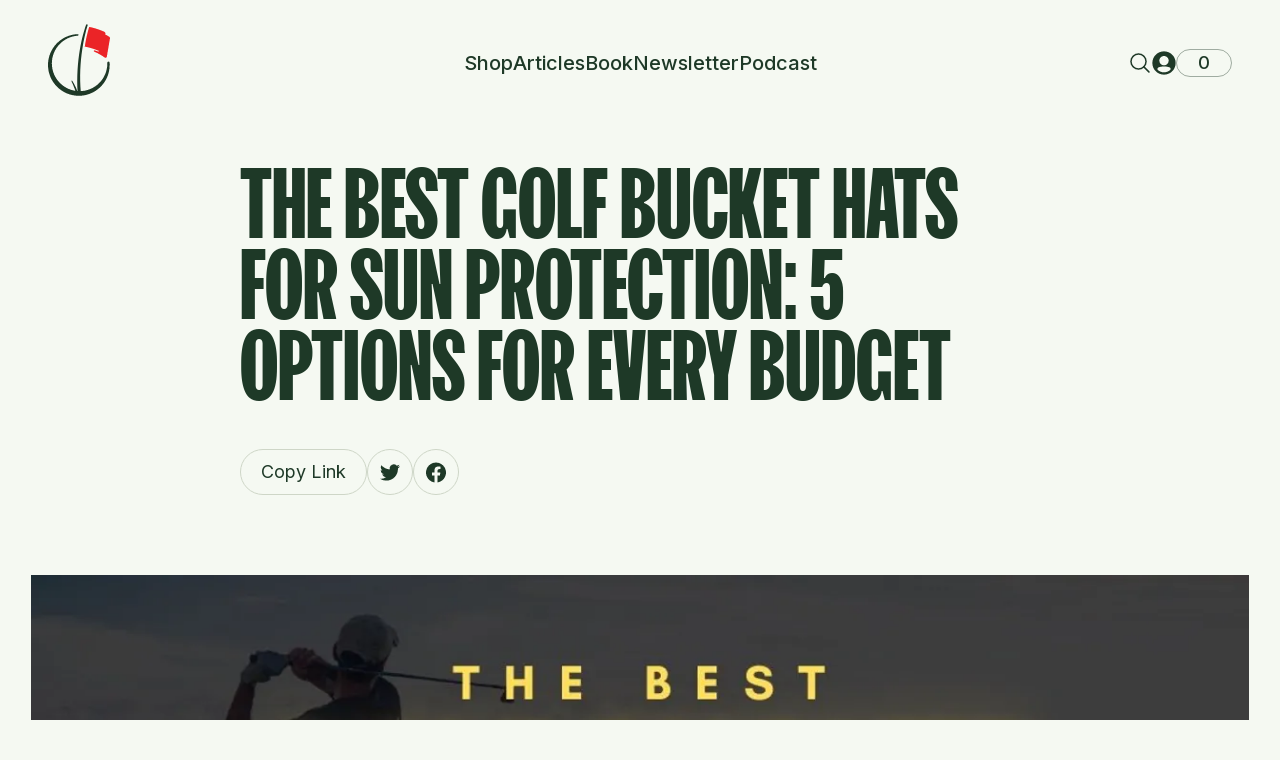

--- FILE ---
content_type: text/html
request_url: https://practical-golf.com/best-golf-bucket-hats
body_size: 50662
content:
<!DOCTYPE html><html lang="EN"><head><meta charSet="utf-8"/><meta name="google-site-verification" content="rg84EooxWENpEJJ3j-38HI0u922BSg7T1q1udY3JjiI"/><meta name="google-site-verification" content="Kru93G2lWJIlh-DPcHzI-STZbcxcyVfXO7IobNzDN8M"/><meta name="viewport" content="width=device-width,initial-scale=1"/><title>The Best Golf Bucket Hats For Sun Protection: 5 Options For Every Budget · Practical-Golf.com</title><meta name="description" content="Sun protection is extremely important while playing golf. These are some of the best golf bucket hats we recommend."/><meta property="og:description" content="Sun protection is extremely important while playing golf. These are some of the best golf bucket hats we recommend."/><meta property="og:title" content="The Best Golf Bucket Hats For Sun Protection: 5 Options For Every Budget · Practical-Golf.com"/><meta name="robots" content="index,follow"/><meta name="twitter:description" content="Sun protection is extremely important while playing golf. These are some of the best golf bucket hats we recommend."/><meta name="twitter:title" content="The Best Golf Bucket Hats For Sun Protection: 5 Options For Every Budget · Practical-Golf.com"/><link rel="preload" as="style" href="/fonts/styles.css"/><link rel="stylesheet" href="/fonts/styles.css"/><link rel="icon" href="/favicon.png" type="image/png"/><link rel="stylesheet" href="https://cdn.shopify.com/oxygen-v2/25804/10121/20867/687257/build/_assets/tailwind-DZDLO6SI.css"/><link rel="stylesheet" href="https://fonts.googleapis.com/css2?family=Inter:wght@100;200;300;400;500;600;700;800;900&amp;display=swap"/><link rel="preconnect" href="https://cdn.shopify.com"/><link rel="preconnect" href="https://shop.app"/><link rel="preconnect" href="https://fonts.gstatic.com" crossorigin="anonymous"/><link rel="preconnect" href="https://fonts.googleapis.com" crossorigin="anonymous"/></head><body><div class="absolute left-0 top-0"><a href="#mainContent" class="sr-only p-4 focus:not-sr-only focus:block">Skip to content</a></div><div class="max-w-screen flex min-h-screen flex-col"><header role="banner" class=""><div class="container flex py-6"><div class="flex-1"><a class="inline-block" href="/"><svg class="text-7xl" width="0.86em" height="1em" viewBox="0 0 64 74" fill="none" xmlns="http://www.w3.org/2000/svg"><path d="M35.3616 26.1641C36.8144 16.5867 38.8435 7.43244 40.9331 1.13646C41.0949 0.648925 40.8103 0.127892 40.3089 0.0198357C39.8966 -0.0690353 39.4791 0.146889 39.3349 0.543953C35.5993 10.8246 28.6196 37.0736 30.6454 70.9354L33.9155 70.4931C32.4818 54.5399 33.3922 39.1471 35.3616 26.1641Z" fill="currentColor"></path><path fill-rule="evenodd" clip-rule="evenodd" d="M30.7796 70.6671C29.06 65.0093 25.8724 59.8008 25.0551 58.5157C24.9399 58.3345 24.7194 58.2587 24.515 58.3239C24.2298 58.4148 24.0929 58.7394 24.2265 59.0078C24.9989 60.5583 27.3248 65.4503 28.7963 70.9354L30.7796 70.6671Z" fill="currentColor"></path><path d="M58.4654 7.99816C56.2919 6.94585 50.6974 4.49469 42.5666 2.75693C42.5666 2.75693 39.576 11.5659 37.9773 23.1777C45.6103 24.6428 50.857 26.8745 52.1434 27.4546C52.328 27.5379 52.4268 27.7341 52.3926 27.9339C52.3448 28.213 52.0568 28.3809 51.7909 28.2851C50.7495 27.9103 49.5372 27.4821 48.1901 27.0205C47.7786 26.8795 47.3393 27.1416 47.2658 27.5711C47.2093 27.9011 47.3916 28.2253 47.7004 28.3534C52.3479 30.2819 56.3201 32.8755 58.5162 34.4425C59.3503 35.0377 60.5616 34.5664 60.7347 33.5552L63.9769 14.6122C64.0758 14.0343 63.854 13.4441 63.378 13.1028C61.1869 11.5318 59.1044 10.6731 59.1044 10.6731L59.2825 9.63245C59.3974 8.96077 59.0779 8.29467 58.4654 7.99816Z" class="fill-color-7"></path><path d="M31.5436 11.0587C31.5436 10.6043 31.1715 10.2361 30.7182 10.2516C13.6543 10.8358 0 24.8786 0 42.1163C0 59.7252 14.2485 74 31.825 74C49.4014 74 63.65 59.7252 63.65 42.1163C63.65 41.2858 63.6183 40.4628 63.556 39.6482C63.5112 39.0619 63.0161 38.6192 62.4291 38.6192C61.7643 38.6192 61.24 39.1823 61.2554 39.8482C61.2605 40.0722 61.2631 40.2969 61.2631 40.5221C61.2631 56.3701 48.4394 69.2175 32.6206 69.2175C16.8018 69.2175 3.97812 56.3701 3.97812 40.5221C3.97812 25.3017 15.8064 12.849 30.7562 11.8867C31.1943 11.8585 31.5436 11.4986 31.5436 11.0587Z" fill="currentColor"></path></svg></a></div><nav class="relative hidden items-stretch justify-start gap-7 text-xl font-medium  lg:flex"><div class="flex items-center"><a class="hover:text-color-4" href="/shop">Shop</a></div><div class="flex items-center"><a class="hover:text-color-4" href="/articles">Articles</a></div><div class="flex items-center"><a class="hover:text-color-4" href="/book">Book</a></div><div class="flex items-center"><a class="hover:text-color-4" href="/newsletter">Newsletter</a></div><div class="flex items-center"><a class="hover:text-color-4" href="/podcast">Podcast</a></div></nav><div class="flex flex-1 justify-end"><div class="flex items-center gap-6"><button type="button" class=" items-center  text-2xl flex"><svg width="1em" height="1em" viewBox="0 0 256 256" fill="none" xmlns="http://www.w3.org/2000/svg"><rect width="256" height="256" fill="none"></rect><circle cx="112" cy="112" r="80" fill="none" stroke="currentColor" stroke-linecap="round" stroke-linejoin="round" stroke-width="16"></circle><line x1="168.57" y1="168.57" x2="224" y2="224" fill="none" stroke="currentColor" stroke-linecap="round" stroke-linejoin="round" stroke-width="16"></line></svg></button><a class="hidden items-center text-2xl lg:flex" href="/account"><svg width="1em" height="1em" viewBox="0 0 24 24" fill="none" xmlns="http://www.w3.org/2000/svg"><path fill-rule="evenodd" clip-rule="evenodd" d="M0.333374 12C0.333374 5.55667 5.55672 0.333328 12 0.333328C18.4433 0.333328 23.6667 5.55667 23.6667 12C23.6667 18.4433 18.4433 23.6667 12 23.6667C5.55672 23.6667 0.333374 18.4433 0.333374 12ZM11.9999 5C9.42261 5 7.33327 7.08933 7.33327 9.66666C7.33327 12.2439 9.42261 14.3333 11.9999 14.3333C14.5772 14.3333 16.6666 12.2439 16.6666 9.66666C16.6666 7.08933 14.5772 5 11.9999 5ZM17.9635 16.6636C18.8476 17.233 18.8044 18.4739 17.9993 19.1503C16.377 20.5127 14.2845 21.3333 12.0002 21.3333C9.73099 21.3333 7.65088 20.5235 6.03319 19.1771C5.2209 18.501 5.17786 17.2537 6.0658 16.6807C6.34222 16.5023 6.64324 16.3459 6.96995 16.2113C8.28439 15.6694 9.96327 15.5 12 15.5C14.0471 15.5 15.7355 15.6585 17.0533 16.1946C17.3826 16.3286 17.6857 16.4848 17.9635 16.6636Z" fill="currentColor"></path></svg></a><div class=""><!--$--><button class="group relative aspect-square w-10 place-content-center text-lg font-medium lg:w-14" type="button" aria-expanded="true" aria-controls="cart"><div class="absolute left-0 top-0 h-full w-full rounded-full border border-current opacity-40 duration-200 group-hover:opacity-100"></div>0</button><!--/$--></div><button class="flex h-16 w-16 items-center justify-center rounded-full text-lg font-bold lg:hidden bg-color-3 text-color-2"><svg width="1.33em" height="1em" viewBox="0 0 24 18" fill="none" xmlns="http://www.w3.org/2000/svg"><path d="M1 9H23" stroke="currentColor" stroke-width="2" stroke-linecap="square" stroke-linejoin="round"></path><path d="M1 1H23" stroke="currentColor" stroke-width="2" stroke-linecap="square" stroke-linejoin="round"></path><path d="M1 17H23" stroke="currentColor" stroke-width="2" stroke-linecap="square" stroke-linejoin="round"></path></svg></button></div><!--$--><!--/$--></div></div></header><main class="relative grow" id="mainContent" role="main"><div class="pb-overlap mx-auto"><div class="container"><div class="mx-auto max-w-[800px] text-center lg:text-start"><div class="font-fk my-3  flex flex-col items-center justify-center text-5xl text-color-2 md:my-10 md:text-8xl"><div>The Best Golf Bucket Hats For Sun Protection: 5 Options For Every Budget</div></div><div class="inline-flex gap-3"><button type="button" class=""><div class="relative overflow-hidden rounded-full border transition-all duration-300 text-color-2 border-color-3 hover:bg-color-4 hover:text-color-1 hover:border-color-4"><div class=" group  flex items-center justify-center overflow-hidden  text-lg leading-none  [&amp;&gt;div]:shrink-0 min-h-[2.75rem] min-w-[2.75rem] px-3 py-2"><div class=" transition-[max-width,padding]  px-2">Copy Link</div></div></div></button><a href="https://twitter.com/intent/tweet?url=&amp;text=The+Best+Golf+Bucket+Hats+For+Sun+Protection%3A+5+Options+For+Every+Budget" target="_blank"><div class="relative overflow-hidden rounded-full border transition-all duration-300 text-color-2 border-color-3 hover:bg-color-4 hover:text-color-1 hover:border-color-4"><div class=" group  flex items-center justify-center overflow-hidden  text-lg leading-none  [&amp;&gt;div]:shrink-0 min-h-[2.75rem] min-w-[2.75rem]"><div class="flex items-center justify-center duration-300  w-5  text-color-2  group-hover:text-color-1"><svg stroke="currentColor" fill="currentColor" stroke-width="0" role="img" viewBox="0 0 24 24" class="text-[1.5em]" height="1em" width="1em" xmlns="http://www.w3.org/2000/svg"><title></title><path d="M23.953 4.57a10 10 0 01-2.825.775 4.958 4.958 0 002.163-2.723c-.951.555-2.005.959-3.127 1.184a4.92 4.92 0 00-8.384 4.482C7.69 8.095 4.067 6.13 1.64 3.162a4.822 4.822 0 00-.666 2.475c0 1.71.87 3.213 2.188 4.096a4.904 4.904 0 01-2.228-.616v.06a4.923 4.923 0 003.946 4.827 4.996 4.996 0 01-2.212.085 4.936 4.936 0 004.604 3.417 9.867 9.867 0 01-6.102 2.105c-.39 0-.779-.023-1.17-.067a13.995 13.995 0 007.557 2.209c9.053 0 13.998-7.496 13.998-13.985 0-.21 0-.42-.015-.63A9.935 9.935 0 0024 4.59z"></path></svg></div></div></div></a><a href="https://www.facebook.com/sharer/sharer.php?u=" target="_blank"><div class="relative overflow-hidden rounded-full border transition-all duration-300 text-color-2 border-color-3 hover:bg-color-4 hover:text-color-1 hover:border-color-4"><div class=" group  flex items-center justify-center overflow-hidden  text-lg leading-none  [&amp;&gt;div]:shrink-0 min-h-[2.75rem] min-w-[2.75rem]"><div class="flex items-center justify-center duration-300  w-5  text-color-2  group-hover:text-color-1"><svg stroke="currentColor" fill="currentColor" stroke-width="0" role="img" viewBox="0 0 24 24" class="text-[1.5em]" height="1em" width="1em" xmlns="http://www.w3.org/2000/svg"><title></title><path d="M24 12.073c0-6.627-5.373-12-12-12s-12 5.373-12 12c0 5.99 4.388 10.954 10.125 11.854v-8.385H7.078v-3.47h3.047V9.43c0-3.007 1.792-4.669 4.533-4.669 1.312 0 2.686.235 2.686.235v2.953H15.83c-1.491 0-1.956.925-1.956 1.874v2.25h3.328l-.532 3.47h-2.796v8.385C19.612 23.027 24 18.062 24 12.073z"></path></svg></div></div></div></a></div></div></div><div class="mx-auto max-w-[1218px]"><img class="mb-5 mt-5 w-full object-cover md:mb-20 md:mt-20 lg:mb-[120px]" decoding="async" src="https://cdn.sanity.io/images/dl8a5n7h/production/cf2db3ceb6984c3644fd3052eb94e8ad142bfcad-1024x512.jpg" srcSet="https://cdn.sanity.io/images/dl8a5n7h/production/cf2db3ceb6984c3644fd3052eb94e8ad142bfcad-1024x512.jpg?w=640&amp;q=80&amp;auto=format 640w, https://cdn.sanity.io/images/dl8a5n7h/production/cf2db3ceb6984c3644fd3052eb94e8ad142bfcad-1024x512.jpg?w=768&amp;q=80&amp;auto=format 768w, https://cdn.sanity.io/images/dl8a5n7h/production/cf2db3ceb6984c3644fd3052eb94e8ad142bfcad-1024x512.jpg?w=1024&amp;q=80&amp;auto=format 1024w, https://cdn.sanity.io/images/dl8a5n7h/production/cf2db3ceb6984c3644fd3052eb94e8ad142bfcad-1024x512.jpg?w=1280&amp;q=80&amp;auto=format 1280w, https://cdn.sanity.io/images/dl8a5n7h/production/cf2db3ceb6984c3644fd3052eb94e8ad142bfcad-1024x512.jpg?w=1536&amp;q=80&amp;auto=format 1536w"/></div><div class="container"><div class="prose mx-auto max-w-[800px]"><div class="portableText"><p>The most practical advice possible for any golfer is simple; <a class="inline-flex items-center underline transition-opacity duration-200 hover:opacity-60" href="/protecting-your-skin-while-you-golf">protect yourself from the sun</a>. Skin cancer is no joke. Golf provides several great health benefits, but extended sun exposure is a primary cause of melanoma. Covering up is one of the simplest ways to give protection, so a full-brimmed &quot;bucket&quot; hat is a great start. Let&#x27;s look at a few hats with different looks that will offer the sun protection you need and do it (arguably) in style.</p><h2 class="my-8 text-3xl font-bold "><strong>Maximum Coverage: Coolibar Matchplay Golf Hat</strong></h2><div class="relative"><div class="flex justify-center"><div class="relative overflow-hidden rounded transition-[border-radius] duration-500 ease-out group-hover:rounded-xl"><img decoding="async" src="https://cdn.sanity.io/images/dl8a5n7h/production/70416705575a4c0fd3de5204ee70bbaf17d3321c-300x300.jpg" srcSet="https://cdn.sanity.io/images/dl8a5n7h/production/70416705575a4c0fd3de5204ee70bbaf17d3321c-300x300.jpg?w=640&amp;q=80&amp;auto=format 640w, https://cdn.sanity.io/images/dl8a5n7h/production/70416705575a4c0fd3de5204ee70bbaf17d3321c-300x300.jpg?w=768&amp;q=80&amp;auto=format 768w, https://cdn.sanity.io/images/dl8a5n7h/production/70416705575a4c0fd3de5204ee70bbaf17d3321c-300x300.jpg?w=1024&amp;q=80&amp;auto=format 1024w, https://cdn.sanity.io/images/dl8a5n7h/production/70416705575a4c0fd3de5204ee70bbaf17d3321c-300x300.jpg?w=1280&amp;q=80&amp;auto=format 1280w, https://cdn.sanity.io/images/dl8a5n7h/production/70416705575a4c0fd3de5204ee70bbaf17d3321c-300x300.jpg?w=1536&amp;q=80&amp;auto=format 1536w"/></div></div></div><p>This 4-inch wide brim <a class="inline-flex items-center text-color-4 underline transition-opacity duration-200 hover:opacity-60" href="https://amzn.to/38au1Hk" rel="noopener noreferrer" target="_blank">design from Coolibar</a> will certainly help keep your head shaded from the sun. The brim has lightweight, semi-rigid foam to help keep it out of your eyes. The cap itself is made of a breathable fabric that still provides UPF 50+ protection. This hat is also unisex and can fit various head sizes with an elastic drawcord at the back to adjust the fit.</p><p>As a brand, Coolibar specializes in a variety of athletic wear specifically for sun protection. Besides hats, they also offer tops, bottoms, and swimwear for all ages. All have received the Skin Cancer Foundation&#x27;s seal of recommendation.</p><p><strong>Price: $39 through Amazon and Coolibar</strong></p><h2 class="my-8 text-3xl font-bold "><strong>Stylish Protection: Wallaroo Avery Fedora</strong></h2><div class="relative"><div class="flex justify-center"><div class="relative overflow-hidden rounded transition-[border-radius] duration-500 ease-out group-hover:rounded-xl"><img decoding="async" src="https://cdn.sanity.io/images/dl8a5n7h/production/c2a859cc57bc23783a6b0cd6e8690c1cfa69e3e2-300x212.jpg" srcSet="https://cdn.sanity.io/images/dl8a5n7h/production/c2a859cc57bc23783a6b0cd6e8690c1cfa69e3e2-300x212.jpg?w=640&amp;q=80&amp;auto=format 640w, https://cdn.sanity.io/images/dl8a5n7h/production/c2a859cc57bc23783a6b0cd6e8690c1cfa69e3e2-300x212.jpg?w=768&amp;q=80&amp;auto=format 768w, https://cdn.sanity.io/images/dl8a5n7h/production/c2a859cc57bc23783a6b0cd6e8690c1cfa69e3e2-300x212.jpg?w=1024&amp;q=80&amp;auto=format 1024w, https://cdn.sanity.io/images/dl8a5n7h/production/c2a859cc57bc23783a6b0cd6e8690c1cfa69e3e2-300x212.jpg?w=1280&amp;q=80&amp;auto=format 1280w, https://cdn.sanity.io/images/dl8a5n7h/production/c2a859cc57bc23783a6b0cd6e8690c1cfa69e3e2-300x212.jpg?w=1536&amp;q=80&amp;auto=format 1536w"/></div></div></div><p>Despite being potentially a more fashionable choice, <a class="inline-flex items-center text-color-4 underline transition-opacity duration-200 hover:opacity-60" href="https://amzn.to/3bdJ5G8" rel="noopener noreferrer" target="_blank">the Avery Fedora</a> still provides good sun protection. The Japanese glazed paper material keeps the hat lightweight while giving UPF 50+. The hat is available in two sizes and features an adjustable Velcro band to give a perfect fit. A 2 1/2&quot; brim should provide adequate coverage for the ears and back of your head.</p><p>The Wallaroo Hat Company is based in Colorado but is designed in Australia, giving the brand its name. They focus their designs first on sun protection and then do it fashionably. Wallaroo sums up their business focus in a simple catchphrase; &quot;It&#x27;s a sunny life. Wear your hat.&quot;</p><p><strong>Price: $55 through Amazon and Wallaroo</strong></p><h2 class="my-8 text-3xl font-bold "><strong>For Brand Loyalists: Callaway Sun Hat</strong></h2><div class="relative"><div class="flex justify-center"><div class="relative overflow-hidden rounded transition-[border-radius] duration-500 ease-out group-hover:rounded-xl"><img decoding="async" src="https://cdn.sanity.io/images/dl8a5n7h/production/43e97c8a0945623e98113e1b588f65e79d6822ed-300x135.jpg" srcSet="https://cdn.sanity.io/images/dl8a5n7h/production/43e97c8a0945623e98113e1b588f65e79d6822ed-300x135.jpg?w=640&amp;q=80&amp;auto=format 640w, https://cdn.sanity.io/images/dl8a5n7h/production/43e97c8a0945623e98113e1b588f65e79d6822ed-300x135.jpg?w=768&amp;q=80&amp;auto=format 768w, https://cdn.sanity.io/images/dl8a5n7h/production/43e97c8a0945623e98113e1b588f65e79d6822ed-300x135.jpg?w=1024&amp;q=80&amp;auto=format 1024w, https://cdn.sanity.io/images/dl8a5n7h/production/43e97c8a0945623e98113e1b588f65e79d6822ed-300x135.jpg?w=1280&amp;q=80&amp;auto=format 1280w, https://cdn.sanity.io/images/dl8a5n7h/production/43e97c8a0945623e98113e1b588f65e79d6822ed-300x135.jpg?w=1536&amp;q=80&amp;auto=format 1536w"/></div></div></div><p>If you are looking for a sun hat for golfing that matches your clubs, <a class="inline-flex items-center text-color-4 underline transition-opacity duration-200 hover:opacity-60" href="https://amzn.to/3kK0hGa" rel="noopener noreferrer" target="_blank">Callaway&#x27;s 2020 sun hat collection</a> gives several options. This includes a simple, unstructured floppy hat available in both white and black. This design is made from breathable mesh and features an internal sweatband to keep you cool out on the course. The internal bungee adjustment allows the hat to fit most head sizes without an issue. Callaway also features a wide brim straw hat in the collection for those who favor that style.</p><p><strong>Price: from $38.99 through Amazon and Callaway Golf</strong></p><h2 class="my-8 text-3xl font-bold ">All-Around Winner: Sunday Afternoons Havana Hat</h2><div class="relative"><div class="flex justify-center"><div class="relative overflow-hidden rounded transition-[border-radius] duration-500 ease-out group-hover:rounded-xl"><img decoding="async" src="https://cdn.sanity.io/images/dl8a5n7h/production/5f0f1aefee852e761b07c5fc61f224bad5596707-664x548.jpg" srcSet="https://cdn.sanity.io/images/dl8a5n7h/production/5f0f1aefee852e761b07c5fc61f224bad5596707-664x548.jpg?w=640&amp;q=80&amp;auto=format 640w, https://cdn.sanity.io/images/dl8a5n7h/production/5f0f1aefee852e761b07c5fc61f224bad5596707-664x548.jpg?w=768&amp;q=80&amp;auto=format 768w, https://cdn.sanity.io/images/dl8a5n7h/production/5f0f1aefee852e761b07c5fc61f224bad5596707-664x548.jpg?w=1024&amp;q=80&amp;auto=format 1024w, https://cdn.sanity.io/images/dl8a5n7h/production/5f0f1aefee852e761b07c5fc61f224bad5596707-664x548.jpg?w=1280&amp;q=80&amp;auto=format 1280w, https://cdn.sanity.io/images/dl8a5n7h/production/5f0f1aefee852e761b07c5fc61f224bad5596707-664x548.jpg?w=1536&amp;q=80&amp;auto=format 1536w"/></div></div></div><p>In some ways, <a class="inline-flex items-center text-color-4 underline transition-opacity duration-200 hover:opacity-60" href="https://amzn.to/3kKSurH" rel="noopener noreferrer" target="_blank">this Havana-style hat from Sunday Afternoons</a> provides many of the hats above the best features into one package. The shape is classic and fashionable, the material is light and breathable, and it is packable without deforming the hat. Inside, the cap features an adjustable band to keep sweat out of your eyes and fine-tune the fit. At 2 3/4&quot;, the brim is large enough to offer good coverage but shouldn&#x27;t interfere with your swing. Taken together, you can easily see why this hat generates such rave reviews.</p><p><strong>Price: $34 through Amazon and REI</strong></p><h2 class="my-8 text-3xl font-bold ">Budget Option: Mashiaoyi Unisex Print Double-Sided Hats</h2><div class="relative"><div class="flex justify-center"><div class="relative overflow-hidden rounded transition-[border-radius] duration-500 ease-out group-hover:rounded-xl"><img decoding="async" src="https://cdn.sanity.io/images/dl8a5n7h/production/48e4c462cba11b88e8471405f5a8a650d3422138-670x542.jpg" srcSet="https://cdn.sanity.io/images/dl8a5n7h/production/48e4c462cba11b88e8471405f5a8a650d3422138-670x542.jpg?w=640&amp;q=80&amp;auto=format 640w, https://cdn.sanity.io/images/dl8a5n7h/production/48e4c462cba11b88e8471405f5a8a650d3422138-670x542.jpg?w=768&amp;q=80&amp;auto=format 768w, https://cdn.sanity.io/images/dl8a5n7h/production/48e4c462cba11b88e8471405f5a8a650d3422138-670x542.jpg?w=1024&amp;q=80&amp;auto=format 1024w, https://cdn.sanity.io/images/dl8a5n7h/production/48e4c462cba11b88e8471405f5a8a650d3422138-670x542.jpg?w=1280&amp;q=80&amp;auto=format 1280w, https://cdn.sanity.io/images/dl8a5n7h/production/48e4c462cba11b88e8471405f5a8a650d3422138-670x542.jpg?w=1536&amp;q=80&amp;auto=format 1536w"/></div></div></div><p>If you are looking for a hat that will keep the sun out of your eyes and allow you to express yourself at least some of the time, <a class="inline-flex items-center text-color-4 underline transition-opacity duration-200 hover:opacity-60" href="https://amzn.to/2MLPrTD" rel="noopener noreferrer" target="_blank">these hats from Mashiaoyi</a> might be for you. Amazon currently features over a dozen different prints, ranging from two different avocado designs to tie-dyes and tropical flamingos. The best part is that if you&#x27;re not feeling the loud style one day, you can turn the hat inside out and wear it as a solid color instead. While reviews are mostly positive, these hats are strict &quot;one size fits most,&quot; so larger-headed golfers might be out of luck.</p><p><strong>Price: from $13.89 through Amazon</strong></p><p>Are there any favorite golf bucket hats out there we missed? Comment below or join the discussion over at the<a class="inline-flex items-center text-color-4 underline transition-opacity duration-200 hover:opacity-60" href="http://forum.practical-golf.com" rel="noopener noreferrer" target="_self"> Practical Golf Forum</a>.</p></div></div><div class="mx-auto max-w-[800px]"><div class="my-16 flex justify-center"><div class="inline-flex gap-3"><button type="button" class=""><div class="relative overflow-hidden rounded-full border transition-all duration-300 text-color-2 border-color-3 hover:bg-color-4 hover:text-color-1 hover:border-color-4"><div class=" group  flex items-center justify-center overflow-hidden  text-lg leading-none  [&amp;&gt;div]:shrink-0 min-h-[2.75rem] min-w-[2.75rem] px-3 py-2"><div class=" transition-[max-width,padding]  px-2">Copy Link</div></div></div></button><a href="https://twitter.com/intent/tweet?url=&amp;text=The+Best+Golf+Bucket+Hats+For+Sun+Protection%3A+5+Options+For+Every+Budget" target="_blank"><div class="relative overflow-hidden rounded-full border transition-all duration-300 text-color-2 border-color-3 hover:bg-color-4 hover:text-color-1 hover:border-color-4"><div class=" group  flex items-center justify-center overflow-hidden  text-lg leading-none  [&amp;&gt;div]:shrink-0 min-h-[2.75rem] min-w-[2.75rem]"><div class="flex items-center justify-center duration-300  w-5  text-color-2  group-hover:text-color-1"><svg stroke="currentColor" fill="currentColor" stroke-width="0" role="img" viewBox="0 0 24 24" class="text-[1.5em]" height="1em" width="1em" xmlns="http://www.w3.org/2000/svg"><title></title><path d="M23.953 4.57a10 10 0 01-2.825.775 4.958 4.958 0 002.163-2.723c-.951.555-2.005.959-3.127 1.184a4.92 4.92 0 00-8.384 4.482C7.69 8.095 4.067 6.13 1.64 3.162a4.822 4.822 0 00-.666 2.475c0 1.71.87 3.213 2.188 4.096a4.904 4.904 0 01-2.228-.616v.06a4.923 4.923 0 003.946 4.827 4.996 4.996 0 01-2.212.085 4.936 4.936 0 004.604 3.417 9.867 9.867 0 01-6.102 2.105c-.39 0-.779-.023-1.17-.067a13.995 13.995 0 007.557 2.209c9.053 0 13.998-7.496 13.998-13.985 0-.21 0-.42-.015-.63A9.935 9.935 0 0024 4.59z"></path></svg></div></div></div></a><a href="https://www.facebook.com/sharer/sharer.php?u=" target="_blank"><div class="relative overflow-hidden rounded-full border transition-all duration-300 text-color-2 border-color-3 hover:bg-color-4 hover:text-color-1 hover:border-color-4"><div class=" group  flex items-center justify-center overflow-hidden  text-lg leading-none  [&amp;&gt;div]:shrink-0 min-h-[2.75rem] min-w-[2.75rem]"><div class="flex items-center justify-center duration-300  w-5  text-color-2  group-hover:text-color-1"><svg stroke="currentColor" fill="currentColor" stroke-width="0" role="img" viewBox="0 0 24 24" class="text-[1.5em]" height="1em" width="1em" xmlns="http://www.w3.org/2000/svg"><title></title><path d="M24 12.073c0-6.627-5.373-12-12-12s-12 5.373-12 12c0 5.99 4.388 10.954 10.125 11.854v-8.385H7.078v-3.47h3.047V9.43c0-3.007 1.792-4.669 4.533-4.669 1.312 0 2.686.235 2.686.235v2.953H15.83c-1.491 0-1.956.925-1.956 1.874v2.25h3.328l-.532 3.47h-2.796v8.385C19.612 23.027 24 18.062 24 12.073z"></path></svg></div></div></div></a></div></div><div class="mb-36"><div class="mx-auto flex flex-col gap-12 rounded-3xl bg-color-6 bg-opacity-25 px-6 py-8 lg:p-10"><div class="font-fk text-[64px] text-color-5 lg:text-8xl">Subscribe to the newsletter</div><div class="flex flex-col gap-10"><div class="text-lg text-color-2">Join 50,000+ golfers and receive email updates when new articles post.Also, get exclusive offers and discounts on our products and from other partners.</div><form class="relative flex flex-col gap-4 md:flex-row md:gap-6"><div class="w-full max-w-[400px]"><input required="" type="email" class="min-h-[4rem] w-full text-ellipsis rounded-full px-7 text-sm border border-color-5 border-opacity-20  bg-transparent text-color-2 placeholder:text-color-2" placeholder="Enter your email address" value=""/></div><div class=""><div class="inline-block"><button type="submit"><div class="relative overflow-hidden rounded-full border border-transparent transition-all duration-300 text-color-1 bg-color-6 hover:bg-color-1 hover:text-color-4 hover:border-color-1"><div class=" group  flex items-center justify-center overflow-hidden  text-lg leading-none  [&amp;&gt;div]:shrink-0 min-h-[4rem] min-w-[4rem] px-3 py-2"><div class=" transition-[max-width,padding]  px-2">Subscribe</div><div class="flex   items-center justify-center duration-300  w-10  text-color-1  group-hover:text-color-4"><svg stroke="currentColor" fill="currentColor" stroke-width="0" viewBox="0 0 512 512" class="text-[0.7em]" height="1em" width="1em" xmlns="http://www.w3.org/2000/svg"><path d="M256 8C119 8 8 119 8 256s111 248 248 248 248-111 248-248S393 8 256 8z"></path></svg></div></div></div></button></div></div></form><p class=" text-base text-color-5 opacity-40">We care about the protection of your data<!-- --> <a class="transition-all duration-200 hover:opacity-90" href="/privacy-policy"><u>Read our Privacy Policy</u></a></p></div></div></div></div></div></div></main></div><footer class="relative  z-0 bg-color-5 pb-20 text-color-1"><div class="container relative z-0"><div class="grid lg:grid-cols-8"><div class="flex  flex-col justify-between pt-40 lg:col-span-3 lg:pt-60 2xl:pl-14"><div class="font-fk max-w-[25rem] text-[5.8rem] leading-[0.81]  sm:text-[7rem] xl:text-[8rem] 2xl:text-[10rem]">Join 50,000+ Golfers!</div></div><div class="relative z-10 flex flex-col gap-y-12 lg:col-span-5 lg:gap-y-20 lg:pt-60"><p class="mt-12 max-w-[748px] text-base  tracking-tight  text-color-1 lg:mt-0 lg:text-2xl xl:text-[28px]">Join 50,000+ golfers and receive email updates when new articles post.Also, get exclusive offers and discounts on our products and from other partners.</p><form class="relative flex flex-col gap-4 md:flex-row md:gap-6"><div class="w-full max-w-[400px]"><input required="" type="email" class="min-h-[4rem] w-full text-ellipsis rounded-full px-7 text-sm border border-color-1 border-opacity-10 bg-transparent text-color-1   placeholder:text-color-1" placeholder="Enter your email address" value=""/></div><div class=""><div class="inline-block"><button type="submit"><div class="relative overflow-hidden rounded-full border border-transparent transition-all duration-300 text-color-1 bg-color-6 hover:bg-color-1 hover:text-color-4 hover:border-color-1"><div class=" group  flex items-center justify-center overflow-hidden  text-lg leading-none  [&amp;&gt;div]:shrink-0 min-h-[4rem] min-w-[4rem] px-3 py-2"><div class=" transition-[max-width,padding]  px-2">Subscribe</div><div class="flex   items-center justify-center duration-300  w-10  text-color-1  group-hover:text-color-4"><svg stroke="currentColor" fill="currentColor" stroke-width="0" viewBox="0 0 512 512" class="text-[0.7em]" height="1em" width="1em" xmlns="http://www.w3.org/2000/svg"><path d="M256 8C119 8 8 119 8 256s111 248 248 248 248-111 248-248S393 8 256 8z"></path></svg></div></div></div></button></div></div></form><div class="max-w-[375px] text-sm text-color-1 opacity-40 lg:text-lg"><div class="portableText"><p>We care about the protection of your data <a class="inline-flex items-center underline transition-opacity duration-200 hover:opacity-60" href="/privacy-policy">Read our Privacy Policy</a>.</p></div></div></div><div class="row-[4] mt-16 flex  flex-col justify-between sm:mt-40 lg:col-span-3 lg:row-auto 2xl:pl-14"><svg class="text-[4rem]" width="4.7em" height="1em" viewBox="0 0 305 64" fill="none" xmlns="http://www.w3.org/2000/svg"><g><path d="M229.728 33.4542C229.728 18.9946 233.971 13.4737 240.624 13.4737C246.91 13.4737 250.158 18.7317 250.158 26.6187C250.158 27.5652 250.21 28.6694 250.419 29.5107V30.0365H242.562C242.405 29.5107 242.3 28.722 242.3 27.6703V22.202C242.3 20.7298 241.671 19.7833 240.414 19.7833C239.157 19.7833 238.371 20.7298 238.371 22.4649V47.3354C238.371 49.0705 239.157 50.0169 240.414 50.0169C241.671 50.0169 242.3 49.0705 242.3 47.5983V38.9751H249.896V56.0637H246.229L244.919 50.6479H244.395C244.029 53.8553 242.405 56.5895 238.476 56.5895C234.495 56.5895 229.728 52.9089 229.728 40.0267V33.4542Z" fill="#F5F9F2"></path><path d="M251.674 36.609V33.4542C251.674 18.9946 255.603 13.4737 262.413 13.4737C269.223 13.4737 273.152 18.9946 273.152 33.4542V36.609C273.152 51.0686 269.223 56.5895 262.413 56.5895C255.603 56.5895 251.674 51.0686 251.674 36.609ZM260.317 22.4649V47.3354C260.317 49.0705 261.155 50.0169 262.413 50.0169C263.67 50.0169 264.508 49.0705 264.508 47.3354V22.4649C264.508 20.7298 263.67 19.7833 262.413 19.7833C261.155 19.7833 260.317 20.7298 260.317 22.4649Z" fill="#F5F9F2"></path><path d="M274.947 13.9995H282.805V49.2282H289.353V56.0637H274.947V13.9995Z" fill="#F5F9F2"></path><path d="M290.816 56.0637V13.9995H304.96V20.8349H298.674V31.351H303.912V38.1864H298.674V56.0637H290.816Z" fill="#F5F9F2"></path><path d="M0 13.9995H7.67564C14.0029 13.9995 19.4484 18.2059 19.4484 27.1445V28.1961C19.4484 37.1348 14.0029 41.3412 7.77936 41.3412V56.0637H0V13.9995ZM7.77936 20.3091V35.0316H8.29799C10.3725 35.0316 11.669 33.8222 11.669 30.8252V24.5155C11.669 21.5185 10.3725 20.3091 8.29799 20.3091H7.77936Z" fill="#F5F9F2"></path><path d="M20.8918 13.9995H28.5675C35.1021 13.9995 40.0809 18.6266 40.0809 26.7765C40.0809 32.0345 38.5251 34.979 35.6726 37.8183L39.5623 55.5379V56.0637H32.0423L29.0861 40.0793H28.3082L28.6712 56.0637H20.8918V13.9995ZM28.6712 20.3091V34.5058H28.9305C30.7457 34.5058 32.3016 33.0861 32.3016 30.2994V24.5155C32.3016 21.7288 30.7457 20.3091 28.9305 20.3091H28.6712Z" fill="#F5F9F2"></path><path d="M44.1712 13.9995H55.5809L59.4706 55.5379V56.0637H52.2099L51.3282 46.0734H48.4239L47.5422 56.0637H40.2815V55.5379L44.1712 13.9995ZM48.4758 39.238H51.2763L50.1354 24.7784H49.6167L48.4758 39.238Z" fill="#F5F9F2"></path><path d="M59.5231 33.4542C59.5231 18.9946 63.4646 13.4737 70.2067 13.4737C76.4302 13.4737 79.7494 18.4688 79.7494 26.3558C79.7494 27.3023 79.8013 28.4065 80.0087 29.2478V29.7736H72.2294C72.0738 29.2478 71.97 28.4591 71.97 27.4074V22.202C71.97 20.7298 71.3477 19.7833 70.103 19.7833C68.8583 19.7833 68.0804 20.7298 68.0804 22.4649V47.3354C68.0804 49.0705 68.8583 50.0169 70.103 50.0169C71.3477 50.0169 71.97 49.0705 71.97 47.5983V42.3928C71.97 41.3412 72.0738 40.5525 72.2294 40.0267H80.0087V40.5525C79.7494 41.4989 79.7494 42.498 79.7494 43.7073C79.7494 51.5944 76.4302 56.5895 70.2067 56.5895C63.4646 56.5895 59.5231 51.0686 59.5231 36.609V33.4542Z" fill="#F5F9F2"></path><path d="M80.1037 13.9995H98.2556V20.8349H93.0693V56.0637H85.29V20.8349H80.1037V13.9995Z" fill="#F5F9F2"></path><path d="M99.7237 13.9995H107.503V56.0637H99.7237V13.9995Z" fill="#F5F9F2"></path><path d="M109.274 33.4542C109.274 18.9946 113.215 13.4737 119.957 13.4737C126.181 13.4737 129.5 18.4688 129.5 26.3558C129.5 27.3023 129.552 28.4065 129.759 29.2478V29.7736H121.98C121.824 29.2478 121.72 28.4591 121.72 27.4074V22.202C121.72 20.7298 121.098 19.7833 119.853 19.7833C118.609 19.7833 117.831 20.7298 117.831 22.4649V47.3354C117.831 49.0705 118.609 50.0169 119.853 50.0169C121.098 50.0169 121.72 49.0705 121.72 47.5983V42.3928C121.72 41.3412 121.824 40.5525 121.98 40.0267H129.759V40.5525C129.5 41.4989 129.5 42.498 129.5 43.7073C129.5 51.5944 126.181 56.5895 119.957 56.5895C113.215 56.5895 109.274 51.0686 109.274 36.609V33.4542Z" fill="#F5F9F2"></path><path d="M133.923 13.9995H145.332L149.222 55.5379V56.0637H141.961L141.08 46.0734H138.175L137.294 56.0637H130.033V55.5379L133.923 13.9995ZM138.227 39.238H141.028L139.887 24.7784H139.368L138.227 39.238Z" fill="#F5F9F2"></path><path d="M150.533 13.9995H158.312V49.2282H164.795V56.0637H150.533V13.9995Z" fill="#F5F9F2"></path><path d="M200.315 22.6284C201.565 14.3453 203.311 6.42806 205.11 0.982883C205.249 0.561232 205.004 0.110609 204.573 0.0171552C204.218 -0.0597062 203.859 0.127039 203.734 0.470446C200.519 9.36181 194.512 32.0637 196.256 61.3495L199.07 60.967C197.836 47.1696 198.62 33.857 200.315 22.6284Z" fill="#F5F9F2"></path><path fill-rule="evenodd" clip-rule="evenodd" d="M196.371 61.1175C194.891 56.2243 192.148 51.7196 191.445 50.6082C191.345 50.4515 191.156 50.3859 190.98 50.4422C190.734 50.5209 190.616 50.8017 190.732 51.0337C191.396 52.3748 193.398 56.6057 194.664 61.3495L196.371 61.1175Z" fill="#F5F9F2"></path><path d="M220.199 6.91733C218.328 6.00722 213.513 3.8873 206.516 2.38437C206.516 2.38437 203.942 10.0029 202.566 20.0456C209.135 21.3127 213.651 23.2428 214.758 23.7445C214.917 23.8165 215.002 23.9862 214.972 24.1591C214.931 24.4004 214.683 24.5456 214.454 24.4628C213.558 24.1386 212.515 23.7683 211.356 23.3691C211.001 23.2471 210.623 23.4738 210.56 23.8452C210.511 24.1307 210.668 24.4111 210.934 24.5219C214.934 26.1897 218.352 28.4328 220.243 29.7881C220.96 30.3029 222.003 29.8952 222.152 29.0207L224.942 12.6376C225.027 12.1377 224.836 11.6273 224.427 11.3322C222.541 9.97348 220.749 9.23075 220.749 9.23075L220.902 8.33076C221.001 7.74986 220.726 7.17377 220.199 6.91733Z" fill="#EB2427"></path><path d="M197.029 9.56428C197.029 9.1713 196.709 8.8528 196.319 8.86623C181.633 9.37154 169.881 21.5166 169.881 36.4249C169.881 51.6542 182.144 64 197.271 64C212.398 64 224.661 51.6542 224.661 36.4249C224.661 35.7067 224.634 34.9948 224.58 34.2904C224.541 33.7833 224.115 33.4004 223.61 33.4004C223.038 33.4004 222.587 33.8874 222.6 34.4633C222.604 34.6571 222.607 34.8514 222.607 35.0462C222.607 48.7525 211.57 59.8637 197.956 59.8637C184.342 59.8637 173.305 48.7525 173.305 35.0462C173.305 21.8825 183.485 11.1126 196.351 10.2804C196.728 10.256 197.029 9.9447 197.029 9.56428Z" fill="#F5F9F2"></path></g></svg></div><div class="relative  z-10 mt-32 flex flex-col space-y-10 lg:col-span-5 lg:mt-40"><ul class="list-none space-y-2 text-xl text-color-1"><li><a href="/shop">Shop</a></li><li><a href="/articles">Articles</a></li><li><a href="/book">Book</a></li><li><a href="/newsletter">Newsletter</a></li><li><a href="/podcast">Podcast</a></li><li><a href="/insider-content">Insider</a></li></ul></div><div class="row-[7] mt-8 flex flex-col justify-between lg:col-span-3 lg:row-auto lg:mt-20 2xl:pl-14"><div class=" text-base text-color-1 opacity-40">Copyright @ <!-- -->2026<!-- --> Practical Golf</div></div><div class="relative z-10 mt-16 lg:col-span-5 lg:mt-20  "><ul class="grid w-full grid-cols-2 gap-4 lg:flex lg:gap-10"><li><a href="/contact-us">Advertise With Us</a></li><li><a href="/affiliate-disclosure">Affiliate Disclosure</a></li><li><a href="/privacy-policy">Privacy Policy</a></li><li><a href="/contact-us">Contact</a></li></ul></div></div><div class="relative"><svg class="absolute bottom-0 right-0 text-[20rem] text-color-6 opacity-20 lg:text-[31rem]" width="1em" height="1.16em" viewBox="0 0 500 580" fill="none" xmlns="http://www.w3.org/2000/svg"><g><path d="M276.263 205.07C287.613 130.004 303.465 58.2543 319.789 8.90737C321.054 5.08616 318.83 1.0024 314.913 0.155469C311.692 -0.541087 308.431 1.15129 307.304 4.26342C278.119 84.8414 223.591 290.577 239.418 555.98L264.965 552.513C253.764 427.475 260.876 306.829 276.263 205.07Z" fill="currentColor"></path><path fill-rule="evenodd" clip-rule="evenodd" d="M240.466 553.877C227.032 509.533 202.128 468.709 195.743 458.637C194.843 457.217 193.12 456.622 191.524 457.133C189.295 457.845 188.226 460.39 189.27 462.493C195.304 474.646 213.475 512.989 224.971 555.98L240.466 553.877Z" fill="currentColor"></path><path d="M456.761 62.6883C439.78 54.4405 396.073 35.2286 332.551 21.6084C332.551 21.6084 309.187 90.6516 296.698 181.663C356.33 193.147 397.32 210.638 407.37 215.185C408.812 215.837 409.584 217.375 409.317 218.942C408.944 221.129 406.694 222.445 404.616 221.694C396.481 218.756 387.009 215.4 376.485 211.782C373.27 210.677 369.839 212.731 369.264 216.098C368.823 218.684 370.247 221.225 372.659 222.23C408.968 237.344 440.001 257.673 457.158 269.955C463.674 274.62 473.137 270.925 474.49 263L499.819 114.528C500.592 109.998 498.859 105.373 495.14 102.698C478.022 90.3847 461.753 83.6537 461.753 83.6537L463.144 75.4975C464.042 70.2331 461.546 65.0123 456.761 62.6883Z" fill="currentColor"></path><path d="M246.435 86.6763C246.435 83.1149 243.527 80.2285 239.986 80.3502C106.674 84.9296 0 194.994 0 330.101C0 468.116 111.317 580 248.633 580C385.949 580 497.265 468.116 497.265 330.101C497.265 323.592 497.018 317.141 496.532 310.756C496.181 306.161 492.314 302.691 487.728 302.691C482.534 302.691 478.438 307.105 478.557 312.324C478.598 314.08 478.618 315.84 478.618 317.606C478.618 441.82 378.433 542.515 254.849 542.515C131.264 542.515 31.0791 441.82 31.0791 317.606C31.0791 198.311 123.487 100.708 240.283 93.1657C243.706 92.9446 246.435 90.1238 246.435 86.6763Z" fill="currentColor"></path></g></svg></div></div></footer><button title="Click to hide" tabindex="-1" class="fixed bottom-0 right-0 z-[9999] bg-black bg-opacity-50 p-2 text-sm text-white opacity-30"><div><span class="hidden sm:inline">SM</span><span class="hidden md:inline">- MD</span><span class="hidden lg:inline">- LG</span><span class="hidden xl:inline">- XL</span><span class="hidden 2xl:inline">- 2XL</span></div><div class="text-xs font-bold">0<!-- -->x<!-- -->0</div></button><script>((STORAGE_KEY2, restoreKey) => {
    if (!window.history.state || !window.history.state.key) {
      let key2 = Math.random().toString(32).slice(2);
      window.history.replaceState({
        key: key2
      }, "");
    }
    try {
      let storedY = JSON.parse(sessionStorage.getItem(STORAGE_KEY2) || "{}")[restoreKey || window.history.state.key];
      typeof storedY == "number" && window.scrollTo(0, storedY);
    } catch (error) {
      console.error(error), sessionStorage.removeItem(STORAGE_KEY2);
    }
  })("positions", null)</script><link rel="modulepreload" href="https://cdn.shopify.com/oxygen-v2/25804/10121/20867/687257/build/entry.client-UJZ4DYE7.js"/><link rel="modulepreload" href="https://cdn.shopify.com/oxygen-v2/25804/10121/20867/687257/build/_shared/chunk-SDF7FXUY.js"/><link rel="modulepreload" href="https://cdn.shopify.com/oxygen-v2/25804/10121/20867/687257/build/_shared/chunk-3TANRFOV.js"/><link rel="modulepreload" href="https://cdn.shopify.com/oxygen-v2/25804/10121/20867/687257/build/_shared/chunk-DA4QHGQX.js"/><link rel="modulepreload" href="https://cdn.shopify.com/oxygen-v2/25804/10121/20867/687257/build/_shared/chunk-HVEOPG3I.js"/><link rel="modulepreload" href="https://cdn.shopify.com/oxygen-v2/25804/10121/20867/687257/build/_shared/chunk-PZ7LEHQP.js"/><link rel="modulepreload" href="https://cdn.shopify.com/oxygen-v2/25804/10121/20867/687257/build/_shared/chunk-VQ3Y5UU2.js"/><link rel="modulepreload" href="https://cdn.shopify.com/oxygen-v2/25804/10121/20867/687257/build/_shared/chunk-4FSLJKAI.js"/><link rel="modulepreload" href="https://cdn.shopify.com/oxygen-v2/25804/10121/20867/687257/build/_shared/chunk-BW27KYVT.js"/><link rel="modulepreload" href="https://cdn.shopify.com/oxygen-v2/25804/10121/20867/687257/build/_shared/chunk-O76OYGPQ.js"/><link rel="modulepreload" href="https://cdn.shopify.com/oxygen-v2/25804/10121/20867/687257/build/_shared/chunk-4IJWGLQT.js"/><link rel="modulepreload" href="https://cdn.shopify.com/oxygen-v2/25804/10121/20867/687257/build/_shared/chunk-7IFOY5NU.js"/><link rel="modulepreload" href="https://cdn.shopify.com/oxygen-v2/25804/10121/20867/687257/build/_shared/chunk-5DZJHXTK.js"/><link rel="modulepreload" href="https://cdn.shopify.com/oxygen-v2/25804/10121/20867/687257/build/_shared/chunk-SGMQMOMI.js"/><link rel="modulepreload" href="https://cdn.shopify.com/oxygen-v2/25804/10121/20867/687257/build/_shared/chunk-CBZUFZ2P.js"/><link rel="modulepreload" href="https://cdn.shopify.com/oxygen-v2/25804/10121/20867/687257/build/_shared/chunk-REFULLE2.js"/><link rel="modulepreload" href="https://cdn.shopify.com/oxygen-v2/25804/10121/20867/687257/build/_shared/chunk-2HNBCULR.js"/><link rel="modulepreload" href="https://cdn.shopify.com/oxygen-v2/25804/10121/20867/687257/build/_shared/chunk-3ADNBMMO.js"/><link rel="modulepreload" href="https://cdn.shopify.com/oxygen-v2/25804/10121/20867/687257/build/_shared/chunk-E2TANYMT.js"/><link rel="modulepreload" href="https://cdn.shopify.com/oxygen-v2/25804/10121/20867/687257/build/_shared/chunk-4WTMQUPV.js"/><link rel="modulepreload" href="https://cdn.shopify.com/oxygen-v2/25804/10121/20867/687257/build/_shared/chunk-65ZZZXBY.js"/><link rel="modulepreload" href="https://cdn.shopify.com/oxygen-v2/25804/10121/20867/687257/build/_shared/chunk-4UUA5LL6.js"/><link rel="modulepreload" href="https://cdn.shopify.com/oxygen-v2/25804/10121/20867/687257/build/root-SEKSAGQB.js"/><link rel="modulepreload" href="https://cdn.shopify.com/oxygen-v2/25804/10121/20867/687257/build/_shared/chunk-UOQ3AKZ5.js"/><link rel="modulepreload" href="https://cdn.shopify.com/oxygen-v2/25804/10121/20867/687257/build/_shared/chunk-SDRJ2NPK.js"/><link rel="modulepreload" href="https://cdn.shopify.com/oxygen-v2/25804/10121/20867/687257/build/_shared/chunk-R3YWMUUA.js"/><link rel="modulepreload" href="https://cdn.shopify.com/oxygen-v2/25804/10121/20867/687257/build/routes/$handle-7JQZ4ILN.js"/><link rel="modulepreload" href="https://cdn.shopify.com/oxygen-v2/25804/10121/20867/687257/build/_shared/chunk-76NO4G6N.js"/><link rel="modulepreload" href="https://cdn.shopify.com/oxygen-v2/25804/10121/20867/687257/build/routes/$handle.($param1)-2YDZJNUV.js"/><script>window.__remixContext = {"url":"/best-golf-bucket-hats","state":{"loaderData":{"root":{"gaTrackingId":"G-4RM417BFD7","isAuthenticated":false,"analytics":{"shopifySalesChannel":"hydrogen","shopId":"gid://shopify/Shop/60537635065"},"cart":{},"layout":{"_createdAt":"2022-10-06T14:15:59Z","_id":"settings","_rev":"sPAMRybvH1OC5wPLH9t96K","_type":"settings","_updatedAt":"2024-02-29T22:27:20Z","collections":[{"_createdAt":"2022-11-22T15:26:31Z","_id":"shopifyCollection-404578271481","_rev":"1qx65hy0sMUEDItIzGSb38","_type":"collection","_updatedAt":"2023-09-03T03:28:07Z","seo":{"_type":"seo.shopify","description":"a"},"store":{"createdAt":"2022-11-22T15:26:29.000Z","descriptionHtml":"","disjunctive":false,"gid":"gid://shopify/Collection/404578271481","id":404578271481,"isDeleted":false,"rules":[{"_key":"a825bbdd-b10d-5b9f-9a7d-13d91b873129","_type":"object","column":"VARIANT_PRICE","condition":"1","relation":"GREATER_THAN"}],"slug":{"_type":"slug","current":"shop-all"},"sortOrder":"BEST_SELLING","title":"Shop All"}},{"_createdAt":"2022-10-05T21:30:12Z","_id":"shopifyCollection-347704983801","_rev":"1qx65hy0sMUEDItIzGSb38","_type":"collection","_updatedAt":"2022-10-05T21:45:19Z","store":{"createdAt":"2022-10-05T21:45:18.935Z","descriptionHtml":"","gid":"gid://shopify/Collection/347704983801","id":347704983801,"isDeleted":false,"slug":{"_type":"slug","current":"launch-monitors"},"sortOrder":"BEST_SELLING","title":"Launch Monitors"}},{"_createdAt":"2022-10-05T21:30:15Z","_id":"shopifyCollection-347705180409","_rev":"rQNZ3edRaebky0k7n6pwCf","_type":"collection","_updatedAt":"2023-10-02T19:34:57Z","hero":{"_type":"hero.collection","description":"These are training aids","title":"Training Aids"},"seo":{"_type":"seo.shopify","description":"Desc","image":{"_type":"image","asset":{"_createdAt":"2023-10-02T19:27:29Z","_id":"image-77ab090a829665dc3a20680601562d810c9003a3-1024x512-webp","_rev":"1qx65hy0sMUEDItIzGSw1m","_type":"sanity.imageAsset","_updatedAt":"2023-10-02T19:27:29Z","assetId":"77ab090a829665dc3a20680601562d810c9003a3","extension":"webp","metadata":null,"mimeType":"image/webp","originalFilename":"Untitled-design-22.webp","path":"images/dl8a5n7h/production/77ab090a829665dc3a20680601562d810c9003a3-1024x512.webp","sha1hash":"77ab090a829665dc3a20680601562d810c9003a3","size":503530,"uploadId":"Cb37BwgKXPgtAtn6nV3UGnQ1nbaEajF2","url":"https://cdn.sanity.io/images/dl8a5n7h/production/77ab090a829665dc3a20680601562d810c9003a3-1024x512.webp"}},"title":"Training Aids"},"showHero":true,"store":{"createdAt":"2022-10-05T21:45:21.499Z","descriptionHtml":"","gid":"gid://shopify/Collection/347705180409","id":347705180409,"isDeleted":false,"slug":{"_type":"slug","current":"practice-aids"},"sortOrder":"BEST_SELLING","title":"Training Aids"}},{"_createdAt":"2022-10-05T21:30:20Z","_id":"shopifyCollection-348429549817","_rev":"1qx65hy0sMUEDItIzGSb38","_type":"collection","_updatedAt":"2022-10-05T21:45:26Z","store":{"createdAt":"2022-10-05T21:45:26.416Z","descriptionHtml":"","gid":"gid://shopify/Collection/348429549817","id":348429549817,"isDeleted":false,"slug":{"_type":"slug","current":"distance-measuring-devices"},"sortOrder":"BEST_SELLING","title":"Distance Measuring Devices"}},{"_createdAt":"2022-10-05T21:30:23Z","_id":"shopifyCollection-348429910265","_rev":"1qx65hy0sMUEDItIzGSb38","_type":"collection","_updatedAt":"2022-10-05T21:45:29Z","store":{"createdAt":"2022-10-05T21:45:28.924Z","descriptionHtml":"","gid":"gid://shopify/Collection/348429910265","id":348429910265,"isDeleted":false,"slug":{"_type":"slug","current":"hitting-nets"},"sortOrder":"BEST_SELLING","title":"Hitting Nets"}},{"_createdAt":"2022-10-05T21:30:25Z","_id":"shopifyCollection-348430074105","_rev":"4FMn37PpwSC4FlyUotow7K","_type":"collection","_updatedAt":"2023-10-18T18:32:16Z","store":{"createdAt":"2021-11-02T16:09:34.000Z","descriptionHtml":"","gid":"gid://shopify/Collection/348430074105","id":348430074105,"isDeleted":false,"slug":{"_type":"slug","current":"golf-mats"},"sortOrder":"BEST_SELLING","title":"Golf Mats"}},{"_createdAt":"2022-11-22T15:48:11Z","_id":"shopifyCollection-404578697465","_rev":"1qx65hy0sMUEDItIzGSb38","_type":"collection","_updatedAt":"2022-11-22T15:48:11Z","store":{"createdAt":"2022-11-22T15:48:09.000Z","descriptionHtml":"","gid":"gid://shopify/Collection/404578697465","id":404578697465,"isDeleted":false,"slug":{"_type":"slug","current":"featured"},"sortOrder":"BEST_SELLING","title":"Featured"}}],"footer":{"links":[{"_key":"826e888fd4f8","_type":"linkInternal","reference":{"_createdAt":"2022-10-06T14:29:04Z","_id":"5659a6fd-642e-493f-9b0a-334718641310","_rev":"JU4Q0Zq1Elz3YWvQWbyc4u","_type":"page","_updatedAt":"2023-11-07T12:12:08Z","body":[],"contactData":null,"date":"2023-10-10T13:07:00.000Z","mainImage":{"_type":"image","asset":{"_createdAt":"2023-10-02T19:27:36Z","_id":"image-c7f4c17b0509229b6591ab70d122f52420e056c2-1024x681-jpg","_rev":"1qx65hy0sMUEDItIzGSym6","_type":"sanity.imageAsset","_updatedAt":"2023-10-02T19:27:37Z","assetId":"c7f4c17b0509229b6591ab70d122f52420e056c2","extension":"jpg","metadata":null,"mimeType":"image/jpeg","originalFilename":"warrior-canine-connection.jpg","path":"images/dl8a5n7h/production/c7f4c17b0509229b6591ab70d122f52420e056c2-1024x681.jpg","sha1hash":"c7f4c17b0509229b6591ab70d122f52420e056c2","size":200964,"uploadId":"YskwvVUHzg3xnr3Tj0KApn79G2jwfJDk","url":"https://cdn.sanity.io/images/dl8a5n7h/production/c7f4c17b0509229b6591ab70d122f52420e056c2-1024x681.jpg"}},"seo":{"_type":"seo.page","description":"This is the contact page for practical-golf.com","title":"Contact Practical-Golf.com"},"slug":{"_type":"slug","current":"contact-us"},"template":"contact","title":"Contact"},"title":"Advertise With Us"},{"_key":"95a56aec12ba","_type":"linkInternal","reference":{"_createdAt":"2022-10-06T14:26:35Z","_id":"2291017a-499e-47e7-9157-6de80171815f","_rev":"1qx65hy0sMUEDItIzGSb38","_type":"page","_updatedAt":"2023-08-29T13:58:25Z","body":[],"contactData":null,"seo":{"_type":"seo.page","description":"This is the affiliate disclosure for practical-golf.com.","title":"Affiliate Disclosure - Practical-golf.com"},"showHero":false,"slug":{"_type":"slug","current":"affiliate-disclosure"},"template":"legal","title":"Affiliate Disclosure"},"title":"Affiliate Disclosure"},{"_key":"668310618bbb","_type":"linkInternal","reference":{"_createdAt":"2022-10-06T14:25:28Z","_id":"c718214d-d7c9-47c7-8f98-ad5c0bd934d1","_rev":"XAE6VB9l6IJEUIgvJWtnrr","_type":"page","_updatedAt":"2023-10-20T11:47:58Z","body":[],"contactData":null,"date":"2023-09-29T20:08:00.000Z","insiderAccessCTA":{"_createdAt":"2022-11-22T19:55:48Z","_id":"c90f43cb-53ce-46d1-8057-c3ebeb5668c1","_rev":"YA3mNSMkYoD8nDS4CIBAPe","_type":"reusableDoc","_updatedAt":"2023-11-07T14:56:00Z","body":[{"_key":"a237667b2307","_type":"blockTwoColumnContent","column1":[{"_key":"65279c9e3ace","_type":"blockVideo","adminTitle":"Insider Video","placement":"centered","videoURL":"https://player.vimeo.com/video/182153881"},{"_key":"68faeab828a6","_type":"block","children":[{"_key":"03d735147869","_type":"span","marks":[],"text":""}],"markDefs":[],"style":"normal"}],"column2":[{"_key":"457c3d40ac4e","_type":"module.iconList","iconList":[{"_key":"7bb9b966c6f6","icon":{"_type":"iconPicker","name":"FaCheckCircle","provider":"fa"},"text":"Access to a library of HD tutorials from some of the top golf instructors in the game"},{"_key":"ddbfa52c546d","icon":{"_type":"iconPicker","name":"FaCheckCircle","provider":"fa"},"text":"Performance games you can use on the practice range or at home"},{"_key":"4d405c9956ae","icon":{"_type":"iconPicker","name":"FaCheckCircle","provider":"fa"},"text":"Audio interviews with instructors"},{"_key":"3cfc3cb4e68a","icon":{"_type":"iconPicker","name":"FaCheckCircle","provider":"fa"},"text":"Decade Foundations Videos"}],"title":"PG Insider:"}],"displayTitle":"Plus, You Also Get The Practical Golf Insider Membership (usually $50):","flipOnMobile":true,"title":"Practical Golf Insider Information Content"}],"title":"Practical Golf Insider Information"},"insiderContent":false,"seo":{"_type":"seo.page","description":"This is the privacy policy for practical-golf.com","title":"Practical Golf Privacy Policy"},"slug":{"_type":"slug","current":"privacy-policy"},"template":"legal","title":"Privacy Policy"},"title":"Privacy Policy"},{"_key":"d87294543317","_type":"linkInternal","reference":{"_createdAt":"2022-10-06T14:29:04Z","_id":"5659a6fd-642e-493f-9b0a-334718641310","_rev":"JU4Q0Zq1Elz3YWvQWbyc4u","_type":"page","_updatedAt":"2023-11-07T12:12:08Z","body":[],"contactData":null,"date":"2023-10-10T13:07:00.000Z","mainImage":{"_type":"image","asset":{"_createdAt":"2023-10-02T19:27:36Z","_id":"image-c7f4c17b0509229b6591ab70d122f52420e056c2-1024x681-jpg","_rev":"1qx65hy0sMUEDItIzGSym6","_type":"sanity.imageAsset","_updatedAt":"2023-10-02T19:27:37Z","assetId":"c7f4c17b0509229b6591ab70d122f52420e056c2","extension":"jpg","metadata":null,"mimeType":"image/jpeg","originalFilename":"warrior-canine-connection.jpg","path":"images/dl8a5n7h/production/c7f4c17b0509229b6591ab70d122f52420e056c2-1024x681.jpg","sha1hash":"c7f4c17b0509229b6591ab70d122f52420e056c2","size":200964,"uploadId":"YskwvVUHzg3xnr3Tj0KApn79G2jwfJDk","url":"https://cdn.sanity.io/images/dl8a5n7h/production/c7f4c17b0509229b6591ab70d122f52420e056c2-1024x681.jpg"}},"seo":{"_type":"seo.page","description":"This is the contact page for practical-golf.com","title":"Contact Practical-Golf.com"},"slug":{"_type":"slug","current":"contact-us"},"template":"contact","title":"Contact"},"title":"Contact"}],"subtitle":"Join 50,000+ golfers and receive email updates when new articles post.Also, get exclusive offers and discounts on our products and from other partners.","text":[{"_key":"0b430fc31257","_type":"block","children":[{"_key":"1d59b6cf657d0","_type":"span","marks":[],"text":"We care about the protection of your data "},{"_key":"9a625d671950","_type":"span","marks":["cb8ccc109d3b"],"text":"Read our Privacy Policy"},{"_key":"51c91a478219","_type":"span","marks":[],"text":"."}],"markDefs":[{"_key":"cb8ccc109d3b","_type":"annotationLinkInternal","reference":{"_createdAt":"2022-10-06T14:25:28Z","_id":"c718214d-d7c9-47c7-8f98-ad5c0bd934d1","_rev":"XAE6VB9l6IJEUIgvJWtnrr","_type":"page","_updatedAt":"2023-10-20T11:47:58Z","body":[],"contactData":null,"date":"2023-09-29T20:08:00.000Z","insiderAccessCTA":{"_createdAt":"2022-11-22T19:55:48Z","_id":"c90f43cb-53ce-46d1-8057-c3ebeb5668c1","_rev":"YA3mNSMkYoD8nDS4CIBAPe","_type":"reusableDoc","_updatedAt":"2023-11-07T14:56:00Z","body":[{"_key":"a237667b2307","_type":"blockTwoColumnContent","column1":[{"_key":"65279c9e3ace","_type":"blockVideo","adminTitle":"Insider Video","placement":"centered","videoURL":"https://player.vimeo.com/video/182153881"},{"_key":"68faeab828a6","_type":"block","children":[{"_key":"03d735147869","_type":"span","marks":[],"text":""}],"markDefs":[],"style":"normal"}],"column2":[{"_key":"457c3d40ac4e","_type":"module.iconList","iconList":[{"_key":"7bb9b966c6f6","icon":{"_type":"iconPicker","name":"FaCheckCircle","provider":"fa"},"text":"Access to a library of HD tutorials from some of the top golf instructors in the game"},{"_key":"ddbfa52c546d","icon":{"_type":"iconPicker","name":"FaCheckCircle","provider":"fa"},"text":"Performance games you can use on the practice range or at home"},{"_key":"4d405c9956ae","icon":{"_type":"iconPicker","name":"FaCheckCircle","provider":"fa"},"text":"Audio interviews with instructors"},{"_key":"3cfc3cb4e68a","icon":{"_type":"iconPicker","name":"FaCheckCircle","provider":"fa"},"text":"Decade Foundations Videos"}],"title":"PG Insider:"}],"displayTitle":"Plus, You Also Get The Practical Golf Insider Membership (usually $50):","flipOnMobile":true,"title":"Practical Golf Insider Information Content"}],"title":"Practical Golf Insider Information"},"insiderContent":false,"seo":{"_type":"seo.page","description":"This is the privacy policy for practical-golf.com","title":"Practical Golf Privacy Policy"},"slug":{"_type":"slug","current":"privacy-policy"},"template":"legal","title":"Privacy Policy"}}],"style":"normal"}],"title":"Join\u202850,000+\u2028Golfers!"},"menu":{"links":[{"_key":"b5c980980911","_type":"linkInternal","reference":{"_createdAt":"2022-10-06T14:18:00Z","_id":"6018b01f-0335-4343-b3e9-7465219d6f99","_rev":"NMzgCe1NkpeLav6XzfcFP8","_type":"page","_updatedAt":"2023-11-07T15:37:28Z","body":[],"contactData":null,"defaultCollection":{"_createdAt":"2022-11-22T15:26:31Z","_id":"shopifyCollection-404578271481","_rev":"1qx65hy0sMUEDItIzGSb38","_type":"collection","_updatedAt":"2023-09-03T03:28:07Z","seo":{"_type":"seo.shopify","description":"a"},"store":{"createdAt":"2022-11-22T15:26:29.000Z","descriptionHtml":"","disjunctive":false,"gid":"gid://shopify/Collection/404578271481","id":404578271481,"isDeleted":false,"rules":[{"_key":"a825bbdd-b10d-5b9f-9a7d-13d91b873129","_type":"object","column":"VARIANT_PRICE","condition":"1","relation":"GREATER_THAN"}],"slug":{"_type":"slug","current":"shop-all"},"sortOrder":"BEST_SELLING","title":"Shop All"}},"featuredProducts":[{"_key":"5f656f60380c","_type":"featureProductItem","image":{"_type":"image","asset":{"_createdAt":"2023-10-02T19:27:38Z","_id":"image-9cb284eaa05a9eff5795946da39977e4eca76e8b-992x924-png","_rev":"1qx65hy0sMUEDItIzGSzQM","_type":"sanity.imageAsset","_updatedAt":"2023-10-02T19:27:38Z","assetId":"9cb284eaa05a9eff5795946da39977e4eca76e8b","extension":"png","metadata":null,"mimeType":"image/png","originalFilename":"img7.png","path":"images/dl8a5n7h/production/9cb284eaa05a9eff5795946da39977e4eca76e8b-992x924.png","sha1hash":"9cb284eaa05a9eff5795946da39977e4eca76e8b","size":237074,"uploadId":"bXEeG5POfOB73zEV08n4CPUYHDFBwgLH","url":"https://cdn.sanity.io/images/dl8a5n7h/production/9cb284eaa05a9eff5795946da39977e4eca76e8b-992x924.png"}},"product":{"_createdAt":"2022-10-05T21:30:12Z","_id":"shopifyProduct-7354556940537","_rev":"46gxeK38eRJhlwVPE9gfHA","_type":"product","_updatedAt":"2023-12-10T21:46:04Z","body":[],"body2":[],"contactData":null,"relatedProducts":[{"_key":"18fef9e73f96","_ref":"shopifyProduct-7340082331897","_type":"reference"},{"_key":"0ae4ec37921d","_ref":"shopifyProduct-7443155976441","_type":"reference"},{"_key":"87ddef427a8c","_ref":"shopifyProduct-7354559463673","_type":"reference"}],"store":{"createdAt":"2021-10-29T14:43:24-04:00","descriptionHtml":"\u003cmeta charset=\"utf-8\"\u003e\u003cmeta charset=\"utf-8\"\u003e\u003cspan data-metadata=\"\u0026lt;!--(figmeta)eyJmaWxlS2V5IjoibmxpZnN0dGU1dG95SU5zV3pBa1hRYSIsInBhc3RlSUQiOjE1NjAwOTMwNjksImRhdGFUeXBlIjoic2NlbmUifQo=(/figmeta)--\u0026gt;\" data-mce-fragment=\"1\"\u003e\u003c/span\u003e\u003cspan data-buffer=\"\u0026lt;!--(figma)ZmlnLWtpd2kjAAAABz4AALWdaZxsSVXgI25m1vLqbb2v7IiKiL3RNIhILrcq873cOm9mVb9WO8mqvPUqeVmZad6sel2M4yAiIiIiIiIiIiIiIm6IiIiIGyIiIiIq4oYboqOO4ziO48z/RMS9ebPea8Yvw49+ceLEiRMRJ06cOHEi8tZ3erUwinoXw/bRJFTq2nONSr0btPOttuJ/9UbJ7xbL+fqGH5DVncBvpfKeofbrJeBMUNmo56tA2aB9oeoD5AzQDXzhtWRoDeducL7S7Lb8aiMvNZfrjXZl/UI3KDc61VK309xo5UtSf8WB3VKjLvnVON/y11t+UAZ1Iij6db8Lulnu3t/xWxdArqWRLb9ZFeTJUmV9nfRUsVrx6+1uoUXrxXwgfTud6tu5RqfFOHzp2Zmg3fLzNVtC/qzL2xFfk394ECGEB4CVNKHzOzsIExRUpW6jbhpWJrPVqrRlDLo+7ofNvV4UQlakqG1agqjW2DSg3hqM+oPRxdbBUGjqjfqDfqtBgWqUTLlwsLP1BAp9UKrUKHZqjApQF/[base64]/pPimwMY2MHe4sAuwm5V89LorVv5oFzptmmZ3G2b+VYlXzD9v73tgEcZoFtEHuQeHZM4zX4MwzP6+th8EFQCJrQL50ZHyh5XqbcRNW1uQi50Xb/qu6l6fLDXm4Rbg9leO3x4Zqf00cH9nXzLp1TRmpO+ZlC1hlE6r03bIl/WCdlMki01tmSA2atNRK6Zb+WrVRYca6LWbTm5LC2iq/66YJf9+ka3lGfIedP4iuRZWh3JrEpmvWK4njBwo1ryZW7W2iw3/8FGRXp5stnyS/46alTqNluNoh+IQp5Czn5Vyk/HCtsNKq6PZxJUrVNtV5oGebaWr3fy1W6l3jTivKbsP5C3Gndtsexvtgx4XZNqDn19g2FbULRCenZjs9qR5m/Kt1qNrXiYN9tcLItbgk6tRl+65zp1ZsswuNUo3W1B0/eL5W6hU2DOQdxu5hQbgV1otPIbgntUYRiO+jVWpnQHPei2y8zEhtgorGirZiyjLuVb531h7blBigJmZLmxmgoYHrLZYqPaSHI5o8SmzlKAvTCQWaDUKDVYAORXbJU4uzpX7hNBY73dNTzIrZXzLZTT5YxF9Fu+XYWn/AeKyMmO/HTZzPaZIN/uJIbirGkF4JpqB1E1gkpbmri22RuMnPauBA10HKRCo0oVpoXWpKtgdIKS1MgDCwUoKDRVLAq4TIKDyCl9tlKzYs5hJc9VAJY2WUpiFJcr+2xewU5vGFrps/u0/HbRCH69IuPU6KtprW31NuPv7oY7rsfZCualxd6TZwFRqEqtRnOe1esNjB0zWS9hdzrSQa+QL55fRGVk/RaNTV9qoFEVlAO06jSxs6S62tgyAF1o2z4EaES1W8w3RTOz8xwLqlU0+0BOmJbCnfG0NxuMR9SJrT0tM7/IFVgz3Mp5f65tXjXsyfbRng72ycV14N0t+27mdf1gfzucdkaDWQTfVl6GqpqVB/xqAKDpNTuoUHrF8SiaTeczvMzMg1dSboaka3nZAD364cSeCYrsnwDZdTiWurZGzmUM9VIwm44vhfnh4OKICgkzxbbAxAJo7KcDPUtc7E3QyHg8DNeohk7spWcXtMhFBpGxWf/+TqXKJouhA5l1OiUmzG7xOcSH8mFAE9RSeu9Ynu8O3TvJr6Tyd5FfTeXvJn8ilb+H/Foq/[base64]/iy9FA9ch4upmmqmWco2MIiKk4+i6UnyZEUK1WgpZpYVKmyzBTjnQKtJPNnsqubLPbxtDaYTqUDySoys06qDYAFwjKyo7VFhb1SL9qz9sQrsguDUnMF18bm2PWQbdY3QKlzTV9SHWxK4jVL4mtm/Icn4+ns+BrK4NNg0tn83EJRMQKPxrSvY0SyZL1q72h8MNuYDvqWSdYuq5TE5x307CrLzOs0e7NZOB1RBFWlaVYINtrYam3m82A2boXR4PmwTkRkumMkk/RDJ5An1drTg9GOUz+vVAnELRKeCheZ3RRAB7OjYRiEbuxMXStoOPvYxpkm0UW0y+oKfj2uRr0oG0um7deabLDGp8/GbBDmLEwkecV+A6jj3QLD0du5ZKcxGVMZA/0g0jU90GyUOJ8GttRGr2nuCulakXoFlExMDHDGVCiOD+jQ1NVbeqR6iN1NTibfacvOlU2xyhlW5w6i2WD3iOwjcmnmi3iQm749WmRsvuC3t6xjgJTgE9hZNAYXJGeLoPKg3203sDJGQAsIlI5JrtSaOOnkpAQaK43mOBrI5LKfgHIdV/kCYu/Y44wh25qKbWav4ZiTb4JWLrXFaRG56YM65nZ8DBqSEUuWZu0kr8RThymwfpccS8nrTstMXIENmTRTrDaMx5rFL+/GTjr5XKeJP+t3zeGg2+rU2xVzHFpilZUq4t0YBViu0LVpL9XyWQ4KLH/[base64]/O8Po20LG9IoxKON2LeKsWulJG7Cd+RsEW+jtUzS/JmjgkNvMk55ha/[base64]/447yOv9O+4k8fbvuIsks3+nILP7dwoyt3+nIJeavSkWuTLqh9TzLh4M+uqhFNM15dnjAoWHveFBSB19YI4OtytvHSnVe/uh0pnd3v5geAS9jmSvBvBgMot2poPJjFxGaDd700GPKgf74XSwsz64eDBFtOzO7oisUDvmE0ATWTABRGDTzGLVYNLbQakX6hJqwGEQI2bymhiGO1VehcG6TK4MMM0BQ0rwwMD4U6izmd907WJvEqHM8yqsP3O81CTdOOM1fY560vUMiG6SExedoKOAOVAMdgNwKcW/Gcs93S1ceP7Fk8d7AjD9CYyQmZyEqoJOm6WmORQYA78e9mZGwH+um5wAKVLFu5qGxPXCKzYDwWekN6Smg6Q5F3RcIkAjruxyo1Wqk67k11tSvlqqG2N0ot6pSZfWcLgl8HaS/VKGdKpk09PiiZOe4cAq6dl83jj/1xRtei2nH0mvC2z++tamiXvcIAuT9MZgywR6byoGW5LezOQI/pZi0UT8bg2sV3Vbmcgb6e3Of3lUo1WX/j1ahEL6GPY3mcrHltrmjPu49WpexvH42kZLtvcnBOga6RM5TUj7n7eO80v6pLJNP79s2/2Cts1/4f02fXLTpl8kJyTSp1TXC5L/4kbTpE9ttU36JU1b/47m+brI6c4q5oP0LlLp592tdlXy95BK/mn5QmuT9N58YVPyTyeVft+3afk8Y5MOkT6zUN2S+flSUqF7FqnQfVn+fFnG8eziOXPy+/LiulkIzyk2TT5f7LSErsBWL/kixk3S0rrl7xO8k/6sk95FukF6N2mZZqW9CqnwP1e246G1DelPtdw4J3qDB2v8k3oFR4K0ca759PtIm+ea9wmf+881n3EHaetc8457SIPquZrUaxPcFfoOu5rMy6Y4N6RbpNKPB2rna4K/UK8at+zBeud8m/Qr2ACkX19JGpB+1SYCJ32oGbQF3yUV/HNb51uS77WaZUm3W52CzPtOgANM2m/bfoTtujmb7DJNMn8XNwmFke5t2vLBph338zbPG325tNlqt0iHpHeR7gcBllepEankx6R3k05I7yH9atKnkU5J7yWNSJ9OOiMVOR2QPoP0MAiw2UpdJhV+D5MKvyNS4fd8UuH3n0iF39eQCr//TCr8vpZU+P0XUuH3Ah0EdwnDr9PFTdPDFwogLL9eAOH5IgGE6TcIIFxfLICw/UYBhO9LBBDG3ySAcH4pgOnqNwsgnF8mgHD+FgGE88sFEM7fKoBwfoUAwvnbBBDOrxRAOH+7AML5VQCmz98hgHB+tQDC+TsFEM6vEUA4f5cAwvm1Agjn7xZAOL9OAOH8PQII59cD3C2cv1cA4fwGAYTz9wkgnN8ogHD+fgGE85sEEM4/IIBwfrMAwvkHBRDObwG4Rzj/kADC+a0CCOcfFkA4v00A4fwjAgjntwsgnH9UAOH8YwII5x8XQDj/BMDThPNPCiCc3yGAcP4pAYTzOwUQzj8tgHB+lwDC+WcEEM7vFkA4/6wAwvk9APcK558TQDi/VwDh/PMCCOf3CSCcf0EA4fx+AYTzLwognH9JAOH8ywII518BeLpw/lUBhPMHBBDOvyaAcP6gAML51wUQzh8SQDj/hgDC+cMCCOffFEA4fwTgPuH8WwII548KIJx/WwDh/DEBhPPvCCCcPy6AcP5dAYTzJwQQzr8ngHD+fQBjov5AAOH8SQGE8x8KIJw/JYBw/iMBhPMfCyCc/0QA4fynAgjnPxNAOH9aH48L4VrN2K7VPUrHLpYnPmWtN5mIk6O93el4X9yy2Zh/vcJwvK203j6ahZHKaBuQUl6Ge8U9yY/EI8P/6vdmPUO7rDKbg344Vp4X00R3d6ZDIVofDDn3FsWbzPefRwxC6ZWZdAo/L9rr9ceXI0Bvb3BxjxP8Hn4fnmQ/nPUGQ6BsyFgicTLwKA854YdEmoCXZuG+CU3aouXDwTZnzx2BV8yNgW3W3T4r78T/3yZ38JimPca2qla3p8JzRMvkTpjOKO9GMwFnld4RQajnKm8sHuZMHPDM4SAabONtaZUlcRc9p1UuwhOP1K5egvco2h1P99WeWh6Y2XiRVisGau/hPo+k66BWeyOQHCoqUiSYsxaDy4dHyrQtq2vIp+80rlUnLGZvfDDsF6V/td4IBP25cTrmdEJlurkWSRWAk7tGtobSTelLtDo1kZGumyKstTod7o+fNyjSQpNgMzJe1mcOjZK8WKtrCQxfHIw4wUjLW4P+jIGp6xaw5VDkCPr6HWkJB1b9S0bdIM5pjbkqoXzKy10Kj9RI6V2w1cEorsTsCqY0uBjSuwynB3LWpX2+ykpmyxLmuDkgB/OBHaeX6XHv3u5dpGEtYF2khh7HK8fEp23j1+3s9cTND6cRFDrJmYYqJRmyFwncOAynhEnDdo/5Va/xdGZoYqcmlLbNrHO5M6T3EduKzl0cHk32IvYTvdRPLmgidhO9vM2x79JXH4xlYb5B67OWzSYdgIQer+wymEQ6L9d6dbc3HG4TJVunIFIjfWIPRZzS2KXC+GG4vFrrNXJA/+7pk7Mk4MqpdOpObTl1yuHDfiLf08PxRQnOG5L2uBiPvbG7G4UzLIta1Wf2B3FELql3zT45+NvWX6P1tX2OS4dhv2o68YKMvq5kEXM5n7TDdNLSC9Ly5tJiCS9Ii8W0IK3cLn1JC2fpSlksu5HCY0ECKw6fksDqf0ACJ46Pdq1vB1c1/We0J8upPigvu000sx+pPodgaz/diTmzF9NxIMgR+UsYswjmlaJ5p4kMYEtiODOINntDWGFk9m3d8yydZZUrOHEqbwW7Z0+HSPmyWZQsJCm7AJARIBl9VnL5aAdW5JYxk+NpWE1dDmIVdwfTaJbIRdqiQ+n80oZMnvKWd8b7+z2GULC7yTw8sK3sCmLQjEEm0GgB7V/JvNc/dPZ46Urbs1xKlINdakoMBHlp5BUzl13PaQtG4NDdPRWwOsjMoGu9KZPkJJ3ulg2yGK2SmpKph7PLY8jdeBDOPtJ/PtEe/klGdaVdkG2Z2xRkomXiI/WQ1sHR/vZ46NhHJkO77NYWjpmgX572CJ3IRhHQ93Ad0bDZMHUxW7TS7PiehybAYQIOh5NjPrLaCEeyvSEh19Y4zVkfROE6c74hLgXjOBqZAInGDRjs7jZGw6MWUj/sDQ11pmT1vLK/fzCT0Zndx/L1FvmScdbLy0esnFa4C80llBObGheyEAJ2IlofH0wqiD9eF7oX13m7FhqkWnnkYiOwyiOWm22AziLe/wdFEM4emShAK0VC0hi4kAAYaumt7g6G4Xk7rsgUwgJ3y42x3MNzIo4lLJvMi5urCGcfU+Z8sdxwgNcxPZIJbY+Dg22Jf21DJgj1AmwaS2kyHrEsbUvLB6PdoVzPyS1LmuXKIOrERSEqrlZtt4tx/VovYmHZKcvsxFjLVU8OtoeDaA9m0rB0tz1uh7396rx70oh3vJFMBadUVmmDUYsOBDMZ9lzXhFVjN7hMT9EeRywqiue00IVFLbo63827/kOcWfi9YZCakbiKZW0fdGAejQ93vfQEf8T4cMbUs5wzUwzfgTh82bkzlyNJnLmlaDINe30olqO98WVkjRtaCJFgX9Ye5Ctt8fKM2auMdsWXNu1tKt0/[base64]/lv1AHHPTNVbWDn7WTHaDmfpalYkOL4qtMO4y00+WA6Zo9u+zEsg1DmbiMohXRzlmitlga5aNg/wyFOvj6Q7rVt6nYHsuRaBX2HTy29F4eDAL3daLodpJD+rjWp1wPd7ccE0qr7Lerfu+u03JV7fyFwIAXTWOpDxZwBzPZBz3Yrvx8pWHHU5WbmZ0sB+w5pmHSOFsuXXOeTCy2EBWAX7GxQMs29Tl8GLoF9O4MhGDNx2p+9TqBtac+TenChrRCat468g0sUsQXMYSIG/zLndFYWMWPCLrL2CdcDcCAdvSebkosLooD3xIuFVoNc4LxnMvXDP++rp9qZMlBttoCZRzTzOWsEJYfMMvtU/ZtqyVjTdgtznFW5sQMEcMUuac3keCcVUi5iJe9uQ9mSZb5O6+MHvoOaICYVRW5oYhPOCXultln6VYrlRL3cZ61xZzjcFlqn1kzAhZphdciVT08tOdpBd4vwgxP7qIFDntY39TWW/A1f+0FZvqjDX5VXxq6h5MB/RQ9wfRZNg7Mmq8Jr6NyRqtpf/N4QEHVNfaxGSQJNXwezgdUuGSHWjTlLXCYY9jw56tkJ0YpK2wT3yAtQTIOjJTDYiTXgqHIacMlDBbOxjOBtJ6OF0fhMP+pp0KJmiHpYDsUQadvhTkJpABis9X60nYIqUf7jmEWFoSz5nTjLWeQNnYgOYS07qUcPNH/Yn40Yw5dKDsWbSJ5zOJZ3qbe0Db7D+xgpLKACzpYVNq0fUUuV14VIPE0oqYAyAp57KxUipxj8vlNBbOKC5x/xhl3yPErzls1drAdo5mIpDC5V+xs/Mll1Az51gaVBYZ+NVCY8saClZP3smBDbRlX8x7+dHIbWzYHA5hsyO7+LJu0Uk1u+g0tzXmktdL3jFlrqytPD0TBi/wlJ6X0ulhbzuUM5+eWMoBDsgL8emdU1UbH4bOMxgP++eNouHBswrXkxWWpi0PCCBNjyrEragSjQ8wr2be+jJvNl885lSx4YdDaVxUFz1EUJfQ3JGtRnu786aGlLl1khG4Yw6s2a1B/2KIAWAiUFGPs4+pS5N+f8DZVAaQnQ1YALPe/qQSje+7l5sCWGPrpxAKZwYlxGE/LwGgzA6uU5zJSgHzLRJkQ/PlhyHIWW2VuQMtNPItmTNtXksY64CZuuSI89VmWW5V5GECRsUH0uaxsfupgBegHExFwIxgIdiO3eopdLBHpHqBwA5FRyajXsVs1hkqR9IR69r7x9jAm4OcDSg9bbLXi0K1pDwDWOS9E0xqfEP+PJVJZS3B02fS/RPKOGEWdd/Iyj0nqUU9YxA1rVMu5xPsx9s1Diyng4n0GNr3esO5bpi+v9hDB1NIpzDqJZ7+LmfIft5uBiz1ZXWnA2174SAKxrszZ68CKaLRH9NEzMajzqTPhLmO/Di49cFwGNN8D3m7zceY70OIQG3GR0CbqxCTLS10/+fjrQj4hzWjvMo+9BeaW49U0XxT+7TmGuTYxvQ+b/w8PO7gAHVnYqehsWrG1Aqn38OIHNbG49FwQGhxeBS38Em2kT1OtxLrtGNCOg8RcHLo1NBMwRvjAjFRc/QPxmjnvCQFb0kKzLljXvBDcYH4L3P0W2N0qj+4UrYblP+MjgyyD1JIuOJRH3LTKjhLGJf8RqpEOiy4D6dwtlOC/c0UVnokuI+k/NxmDwsQcU2nf0FftYeFhJRevt8oBUqzAWaCTvwJ3Y6zTWsPjzZll21M+yiC+hdP/10812Yfn0/2u7V6PtwMdnFN/CegpEL6NPw16YJN+FsV+VqLTqxkStfeo4nnRYZ+UVFfoQ/iIy/c0428iTA1NrfzCMWfjk/ViEkW98fjvJnm3xWX0PbivFman0BixbsY1O/FdGHiIqzhddtgenGx0r/NuYhQS+FupH7f0y/FpUihEWWkPubpb/bcAGXAb9bqq+dZawRkKiTMEyR4OTH/Z2yJnJ85HNoCM4BvXWw6j99ycSShyEh9wtMv40TJbUd+GhYOtpks8YB+PDmIB3Ka575Q/4teQHHAf5/W/2pMrPGj36TVOM7YLk7iClXZ2lRO/YK5GnA++w0xbIkrGN/exWlvsif2F09iVd14DGUJzyXY+KXQqrrpOM6Snp+xjPJcNKWfw3+BeuxV0LZCOynZROklCqmerB53BdISdwRfZDNRN6rHx7At2pRsKux5s3rCIsaSbbF3x3FdOjbP2eKvFAnV2Wa4ZvnCGLZFX2XYyaS/Uqsnxxlb9pDTjLbDcs2u/tJI3oTQRpxM9/fHo6ocdw+IJTDd/2WhFO/h4dlBD/d8TvECFlBCUhqw6kIZB9tXmurr0lR2TxN5pUlemCbBoMilE+ivT6MDvBCW1IPhdEzRi9JF9QP7xsu+L5uob7hKodMBNeW+68pSwqHGk1Az9Y3p4qK8/zrkPi2FS7ash9U3aXZbLFDMfKh+wFIm6/6DUPQYjw3C36rez43sCDtwsclBBHkaRlr9VoyuIh/yv43v/nCVqZfz7h+x85nescaca/PHiyjjPrzaU3/mySx1cNyq5mQd92OZa/bZ+CLHrn5j1Giv474hqUh9jf6NBE/QOF3wYZ3ccKjXZrjyFtMgvF6fwRSZQYo4BBVhY/WLTNOFQX8wb/Q7Da5tr2oE9SzMEZ5Wuddvtattyhjqm1IH/SUHWp19JoHAS8byLFvIor90flW74kBb8CxqJgG+1SRjC78swqpwulmT1KK+nGhJco/LXZvL2MLn9FE3zBazO+Lm6FQqawny+3iy9O2spBZVErASNWxohbJrFxCWaF1wxrV6pad+LrVBN+xYGNZ1VyBt1Q0sRfrEzE3sPG9JypFxH9x16qq6NZ23JHWLMsZLPVY9KpW1BPdbDLqvHq8enWRsYcvmzS+WnqgeM8/Z4mAXn2LuajxpnrXlD9oKFiUUn59GWJqvCI1TE+GE6C9ysC3pzgVTdMGdu46hLOGutLsRjvfDGQ70H2t9dxphaS7almOkUN2ziLJ0e3I7xepELceTariLMZxLHRF/m04TtETQxyheOacojGez8f5VuHz7cZqrMXrVnGheMpCNcIKys0DRue84TtMes+NTOid5tTnR4uWyJiNMO6NG/Galfacc+/Lbx0J8L/S2x+JbML6y8SPAfa/D2d4m6Dc4tAwxQX6fQ5oxJdg3OiyTi4OOosuSebND0pRVWob9gw5nm0rQb3FoaSpB/pBDmqYS7FsdNjDza9FYzbRQftjbY2OyG38ik5l6tLr9anirGs1IfvEiRkYVFJbbZWzh80xexoVdpw+X0nlLMjSoZq8vOwQk++m8JaFBUEVmAtNjFqlaVw8b5LkD+wuisjoyeVtaIphtsuWk244hDfyWLcJEG59lXvBRW0CwAK/tnPptm7WOB/mP2XyTTYzdPRg8X2qdU3++gDbtVwhvRHTpL2xRuuO2qKT+0hXtDYZ9V3VjOpZn739lS1y3zBSC/esFrFUC0J+xaMPG8A/C4S7C+azFx9s0VVRVfQunI5AtnM5pFD4oU/8wk/6tFm1+0lRXv2hzrs9upmjpl7z9wYhBh+pFWfXLsjXHmV9ZqGF6gY5wlpippvpdrtuCEbq90dtnLfWmssA+4aFA7l5JzrfGF/9mWZD2iieQmGlS8LJ5QYF2Ls7tHKbvW/SclfEAfkmr70rh2tTivuq1KVRpfnX13TrsJT8UeUC9LkXVxAUIp4dhYMLDdPqnOCuYUB2Fhr6l3plCyS+z1tRPz/tK2EruqT6o1bs0iyW+5mlTpNrqZ1NNtQk8jQ9klt+Tpqz1yPCfsUk/p8nEJakRvFciKsSXTZ5dlqkd9uT24n2pBgLzjCpAyWZ58/RKjMxvzrtambOO1Esz+k/nRWYqkJCJnalXZdT/1DZkbBzov9P6Qy4vwTl8HBtX/nut/yCWjZzm4aH+Wat/nON8Tthg/tscU2Wk5iCu/l0Trk3wpjZbL/vwf59jqW9x/zzHFdE6Jst0lcO41v97XiaOVhKL/Tet/o/uJWHOSL3I0//gca4+9m2Kk+oftMF2UAVnB1bV/0Dk5hxxlYcEb9P0/hGLN1l3tIcc1Ee9Efp97HnDWzWS2wHPDcvOpSr714HE4//RU1/vDXFC0cnDQXjZ0L4pg7NrOud8SzxWrV4b+8RFZMEKjJKN5rtxMfvhuIl2bLOKoFRvk4W7PzHs3phRPxLXpRmC02Y1vS1L65dN9FReV3CqRmQhu5b6thS6aH/qvIw3Z5ElK4HgYHs2DeNfQr/BU9/uyou9HY4xeRhGzI16mYc/b0sqo8nBLLmM+StPfY8rkB2cqwfW2Osdpjw+xEAZjXm9p74fQ7Nl8AFm/ZLInVH/ACIS3UcMrhvc7lkyUx2Sv3LsauGs1xdRfMYjCmlx/qHIUP2Fp7/RYZo4DWwcR7VwdGBt+d97+ps8M8+t8eXY4EbqHR7/N2hM1cH+aKHkp2wJFaxWRepdnnqnRVryLdmEDPqnufCRI/x+s0coaVbpYxL/hnC0nG1a4/GM7GdcNm4DIX02rlU1JXKFZ1T6w576u7jIMTTbwEc89V9jvK3S7B1EmJ6PeoyQRYPP3xv6o4P9dVlMHND+yVP/yxolCkoILi74Z099HbEbdgM04oQB7Db+7J75yfWI1YDcT89ztrggemmtuz8SSYjdO3MF0hIXQxOijNW8Ya9sr7kSa8n9CCtSwRZMzSskVvHNixhLVt0fMJ7qgASSW0hczhbXZmIZsJSXsIgQ3JbOW5LGNnq68JGCJ6knHsdZ0gfQP1Q17VHhaX3elVhLfoHTcZ/QsvlVP+2pp6qnHENZwudaIQScysERydL6ixdRlo6FTPjGTEIkW/[base64]/fHn9HqF+P9xMYtBV01M7DpdpMcPs+IuoSSyJpV/jGtftlEJYfHXrt8SKtfiQtkx57BOCagl78al82lWxEpMhIh+LBWH7iSIj9/U/JRrX7NEKAc5kruIfU7RhY9NvcptxoiR3fxIoeQPLu4mQDZuz5pfdYiPGkSucl8nFN/OGcg9yLC4REYfEpfCo+IMV28iGRfk+EwezjGBfPFiDf3pgQhkfefsfHbbYdIxl4h3B1PcdUIYckAH9J/4+LnVbbbCDda/62eMd0SkhLJq3/FTjIhdHSvQXSddUpH2eHH2EXic8B05BvYraPZ3Hd+iRfub4d9w+ANGfVyj2jbXi3E3BrUX2XUKzyUgnmWWaZ7TpPYZr/Diwb7kyFHnPh5WLM3Cocy3Nd5vR1GYoJF5XatKsvjxVn1dk9iUi0sjnpJVv1oiqjq7nJ/zDsUEjCm+X/JqJ9IMEWszsE+IxP/c8JJVP1kUibHusJRwFZJyds89Z6kRHAURupfM/pdaSwO/Lu0+pkE1Qo5VaPLRhk/m1HvTkqkK+YuJVL/llE/m+DbzPKojqmg459KsMHOeALlC7L6T9hqiLwfoSIPMzL2ajGK493dABEeRNLVN2bVX3s4UqN+L9Z1Qb/HU7/q0PHeL+j3e+oDnHXYCIXQclEvzapfw8FI3S4yAR/0mEL2T/ykl3vq1+kIZxIchF25K3lFVv2OZxWF6TQ6xdb9Dq0+7u2IEWjZkOjcGr0qy63H1GLtnrym/sDrj3eIzhKETfN+ZVb9Iby5O0AK6WtxOurpP/WiIcsvD9vDsL0X7ofVwfZ5FuOa+rTRjfxsNh1sE9uI1Ouy6s/NKIxAzVDelFV/623CYO4repkem8KELKPW+9D3qmP5RbbycHGNLDI1wUqbDEWtyustLqdVM98J5Lpatxsb8s0ZwXdjpFezn9TIdOoOyjoyyXYTbM58PXG90dqyN+lLJl/IF887xLJBmNckKzhOuGnGubO+obeEzDjlD3AIOEtqrIxYjjki/bMXPKL1hBr9ZWRZcEGqisXmBlHDVrP5JdtuyZnqBcfXw7FmBXI+kytrzJkxcIBe6jmNqJ6nmempPLF4k6f1YqFPyRGsLpmJnD/u2ZQZZUWUnPrOebwFHsdKfYpgkpGzh71Upj+HKRoxBskisxRv9VRmcwGjbq9VgqBifsitio2WfE6slS9VOgF5LZ/Y22jJhyjlOyeWypsjK/WSbx77ZewTle5W/CwlG7SZ0lStnEU08yX5sk783lK+2ZjC2tdDy4vI+OXQyiI6eVq0ulkJKoWqKNcJeZRmvv5HZi1+LHMyeSxzKvmsoDRlOtE9PubTizSm9SuIzsyJbD+uzuvsFWRXZ3dNodEqgZAGExFe65CuZoK/zuFNiwn2eoe1DSToG8yHZOrtrnxcwG+1K+bRyo1WlMVGR95ipWbpplql3o3ldnMt/0CSuUVKEkHeKkVJ7rZYpWTfSDaVufK+PaW8aRKfcjQ40VGwrCr2mESNhRrUQ8orAtmNgYop3j8B74UynwJhymKb4Q/sqxdmhZ9bYW3hylENE8zBLL2DzFm+E5aPSOdDJOwHfXo1f5x2BWvxHiBPsX33FWwdjQ/BnGUEEuvl5c1m1nQNQJZi9V5YXVHuUzhnM3EF0jNLWuGEa7ZqeXdkXiCr+Fukjll655w39ktJY6lyn8J5Y4IkdBi3FNNhrkc9s9nbB2nvg4KDGqa1zoyZec3MiJdxdGOv+oCnsofjmd24Puip3P5BNNgxuQ95asmybifknp4JXA1HF4nwYvoswWbMwcNhnOECYZ/npbWEJXZ8zN5cks5FdGrWhlstgtQrpU/OyWFbpGZfa7XtR1q0o0ufvHXyKCstf0doGbqjuLCDibpgFiQqnHq60Ap3lZcbISNro+l+P9ylr6yD54/3twfhes/+6q5uxZvZSVevJxU/jkjTTz5zxavTqezchqq0DdXyJrxVKWHmu4H5+m2XbtD5Sr3styrtrjxR7AbynRNbkFloYf4GA3nHQ3CL8ZMowwJxSUa9YqU3suMiVoEQe8PNuEaGLTgdGclOjPBd9YrUzc1ktj6FxqRHvjyZyvMdfHLDK+LCWa0sNG/wbKdyvrcwdkiOCzbzSm1fVNscirtQuS1tyq8HzNcijAhJdPx2H3FhcetFvysP6kEs1m4e6xu6ydIbXXTZNa0H7rwgvy5x2D/1tFdJoReZwGMmffq0p+Qghag+B3FbKJmNRq2JipsNXdFf3Db5UKj0V1uPyJfTF3u5/SyX+76XMj9sINUy7K5fQi3s61kv32afKfslNAQS+Z5Z0LXf35ZinIYOu5C01Enj3QvPxeihyriPsrH8OvVivu0DavMdWvfU0rPV5sZn4QG1hTc5XKI5BuWCgHWrapktk5PpIGaThAStaJbzxbb9dYsKfHF/2mZa5/[base64]/MJzRZOfCS5s4FRsZLxrm8X1DLzQvtskGubIi5XA0M+kSwVTH+49r5hry0BTrZ6gSCOVXImy/unOZ0Il/cMwvxTEWcdMJHfirmiXGzj27jwhJaExeyu5AY65gnKCNfAnzEt4JM1sQhkZM1b7JqvTbWo0rwQBgrLzsERPPgtn0wxDCZSfk3zOCAvQPvRaQfPyKTB89h/YBIw5RctjCvoLLG0TMrRXXq84xOvHG2lm7VfhgnY/[base64]/dETGxeJfyoYV9iJ3lQ8C5hLNvuHjLg3kLbdDcaKIaCWrh6hJdTQpSN5cZ9pj2PFiHH3dFrC5HDBUNkAriauEJUW9pXyINZcLBoMgvJ33bdCeAtvEXmWsG/k525OJ4RIQDJr1h3vRCtsuegxACJ3JHYI6/Cb+8IVHerfNuiP/DekScc1wbUq6YvTkmPcqFC+bsnEZ6bweUGmVgLquOXdTK79LkEpNyw6Ylv+qKMfbaeUXCHcOrhnRXrwwNn5g3yKbO1WbqlnvN9nedK0UpV6v6JOtn2rMEbsVtq1MzI+NY4kYkpxdxm2LT1N9l1BkzYU6Yr/PUWdi55lu0PrOxprjHXOJgF0ed6bAyqoeXOf2AunaRtXp5Rl23iDKrm9m73jQWXBpM2mMRMfK9IUEVjvL7xrlfVTciQjvn3BRn9E1Jdq4jr8jom4911Uoh1ddbjhFUYlU/DBN3TWK1tyZKFdBvuYRpmptoQjFu9yV6mnqwPf9NEm6GWyUlLn93QozUef9C/KMSrPn5Ok4E5/I64ZRq1dgg/UCh8UAXvwzYawb3kGTY/trFspzpyWXPz9eeCSnJphypnEatDda19WqWQ5lO2yeQnndgfk5jnjYz4V6N0dFHa/FoKv2l60bzQrfUEdsU+12WWGyHVNb7Nh/[base64]/eMcLaeyeTrRwiBSfZmD8HCwc4njOjScridm/cI1OGYTzMMOuLh7vcRkem0mnqWF03zIgpJYuvkOAJBrV++NZ9FkPHNZL+LU5eDYBiSV7WzmxjbnqD4XA+bZGqBKbKLGI1eWddUKGOwJh8hZpS8/WmDTx6RB3Q/EL2D5b7MtBzsEtuU0RHOu9Uj9WAbPNbGEideCSZhH7VXLJzBgAv+6LY9I8R6b1N4mJlHkzoaDgLc8Zvczjf0EftkovJxkvCv6WJI+ZoDi0YBhLIOobCkro3p4+dgQGFQ/[base64]/eCCCZieGCwORh2kXmVB4CY7jdDzbJZAKZHKKM8tMl7EpkOhZLXA970SxWOstdvROluhIdwIb7vvdxVEmzz6L2LOaEf2Z7UQ/jpVDheCSfNvIiQ58s/kw8NPsrRKbryqalR1fpaJD0yDF1nSDKiv++0Eljk4hvzm0e11Qxt3WRpWXJOliiUiKvSL0/o5cpIxJifwJOKAhFwLQjcMwwFrZt896muOnzgIn4zuKKhv0ih300gCrlEBdnO+zNmFLWvy8RIRPcUQWuEJKc7rBN0ah0yLs9omX6jDgxrglTeuo5D4mApUQQnssSl93EOr452SLMVvJmVvM+/[base64]/JqFuSScmbo1fARN26y/V01Bi1IXZ1tbptL5n/D2XU7QESJgzSm+zdfxCaC4DIucBiZxAAru+EZcqiEYTrUjIiT28PmUATVnHLCQWxjbE32+5x1DM6YX0b6Z0L+K8MIhc8Z43OwLfCfWvUbNyeKcETA2+ymRmQTOqyytJQQZzOHLu/xPyXCTwwny0UBnn2A7BtqBnL/sRUXo5AdeQjQziBtfmlAUtw3gUqyMxBRONSAQjV/tyc2dOC2XiCaweLZFee1sf7+JF2/N7C8hlERZli4j9SgwOtq2E7tEg7mnP5fUwMSwHSwnTc6+/QKa5jFqh3FuX+MWrM6OtUfRyDOYnbUZ/kPD+JFb6ZRtsbGvUJVmsNxshCeY8RKjEI6aY89N4A5rLaaYV6jaezyNKZjUh9OKNzRj/UC7VeEqjQi1hi1go/Wq4SekO32Jd7Ozs0oLJqJZJoUpAEclfjfFs68mx1Is4X2QPpukE/R62ZDxvQqZw6aUCnjxyHTXY9Oamctg03e0dDBAniTLSwCuSO7CMZfTY1tEThP5pR1+zCadOeARjGtYZ7BTVi2WBljxoHs2jQD/3RzhBDxWldTDszfZ0hbCJUDPFD6nr0gAgDZmDIjjDsjPrjYIZY1R9n9I0G1QpTqJu241mP1Kc4+07DHbvig/CrD0L0ycUWl9Utpp3CFCXbC8yZbJ0O26Hfasp8DtOERUVur/DUbZMxIbuj0U7eqA2BTnV78vtgLnxC47HKh+UehXs2O5LnVBV7jVOlS4zgMaXB7m5x70BOoWspqWHRtXUOlpIPo9QpRlHYMIz/Y0SRtbCb75zNVSJji5koWljaEe5R3vzUCpm295CeoGhieZugiIgfXSgPsN7Tnb0jmtArkytxq1cjjsd3YnJ1/JqML1YXrkAZQjxCWFoTKCrOGJ0cuM1h+5dsQdoTsuy2QE3TQn2RQ25yNexSK36HZmZKee4vaJS6JOYPCqn4r87phLQkSupxVgcu2/OfnsaFhs9fYBXScRmDVCty0+Xn6zBT69VGvk2qg7b8LQsgL1+tmL/hae9CAOTbQC0/cH+fL1czNzlL6RvF5biRVmhflc0bW/rcjSVtWK65NNelmGt+ZAP27CKPcMG3prxdZszlcEIJ0/YiiTlmjbNi8c9VufDhyRTTg+5b1D9i/vbdtZz6Z/FX3AMxi3kH0Ws/qZLE4tQ18o4luVVyf+TMZuUvHMnfr7F/BciG9M1Nl/uLi6WKzCRQ1r+/k6+KpHP1BrdukiOzxD2b/[base64]/VhfLIFPqbhP+/BHU2F+mKJZGJl5zScTITfthOJ8mW9zxWwChfbKh7PX4pMizzzcmb/RyWyY1ZEVLnJpLzQ589ErkyW3FJg/X+tyy6YBl1lhwhvmC0Tmxg/rP+s93CQ8vSsPbLg79eVLbwpVadm/oKoHDWnAs1eKXOBjh/En3QSxyWq585NHrqoaX6bkW1wSV6URLX/7zy4Fr57fJMnk3UfzsmX5lHmufBf/LpXv5t/l8j38u1KWz5evlu/l3xNlOZbIaNeSm5yT6w0udwQ6xbpjfQWAp4XmTFmwZzFPJNcsXARda27zr+vIv9fX/HqH9Iaq/D2HG0uCu6nU5t+bSzLiW9YrGx3D41agYr7pBnBbzV5C3c6iJXmUvKp4tF/j38eIUI0Je2xQY1oAHie9ejwXQMLnCffzzxNL61L78/KFgnTzSe4e9fNb0vIXtGQAX+jeajxZ/rgX6RfJnxkmfQqrkeSLA/vHhZ963v4lD0wNyR2BEdCdMpi7BHG3DO4e92crnlYwf7Xi3kJJZubpQdPYiPtMF56xZZJnNivFth3wlwaNTst84OhZlZqM58s4KMoIn13NF8yfffzy+C/[base64]/hNLFXlF2DB9eFJp/oHFz48F9RSpiT0G/GI7AU914rxDUrRJ+nknzoD04i5suLT6NDQ+/d3Op7fMn4y9jyRm/Axg4W169cy2vN8AeHab7bhgdCufTKculv3ieW4qgD35/F/RNxqd4XZeNCpLpzuuJ7kYTtVZinFiwES8y8nsr8TzbNtcjSlOBMUWlyQWu2Y+yCXQ6aBZqSf9OkOvSa4hQYmNMl4r2mRbva7d8n1pFfh65rvQsPgbZASkN4r8LOom6SDpzZLaNm8xPYmFdStNCDngbcKW9HZJHatHidTYwQELeW52hO58tSGzVa3lW/d3TI2afQwDhJ7VzHgahrpUyVviZgLdbxXLdu+kvRICOrtgwh47t0SPc1Py+BIrz+E+z681y9hWafEL1n0TuftC7Jdd2E9m+fgt8weVvqhSD+iGrfUl8Wq7W/TZvNYgc28Q27MvxcYwOfZ1x7OwNISK4+yXUVPE/eUyPtLnxN5pSzQNLTZ/pzaIM3eRaceZu8l04sw9ZDbjzNPIGFWVzL1kHpCM6eOFxPI/KHuInbqvmO8wXynr1y1tsl8l05j8sfSH2EXtH2nv1o79isDT/ahflJ+Cmc9JmW+zmcCG9URCNnjZ/[base64]/DCD5sJu9dkxQ2TFl+dPTYo89uT+ay+nlm9otynkKn1ejGSYTp+r4Vf+dhPWWLyWBP20uXq1d6VNVIdeAMd8DmXG+fQhoJ0GOepICHQN6dpDA6iyKRvSRfRBzP8tzL8Yc/+rMhLSttSpHKV+iabtNgHXM+g3WWLNWZPd7ALpF6z2tkwG2EmuBBYk5oNrC418bLlOl16mSFMMJSXmmcUh6/9CU6kBDjOEHtyubr1sjP/F6ksAADtm2l4VUXW7+vshDDPgUTREBEEBBJBcICcE0UT0cZZ26E5KCIgMgonqLQgCEmQRFpFBXHCBERFFEEUTwYRwQZHEhUQUREQExu7ARFt1Pb+/rV3Qvlen/c+98v76eV5NrVOrao116pVtXdCIc8kmGaLCmo/bNr8PnPO8XOMmd9i/NjRIyfHYiP6xSbceeElk6+Zeu6Yay8fZtqa5Nv7tDMdzIkmMTFkjGcSQw3OnzA8b9yI8TGTFGp0tzGmsWmmhn+2aWUqPGNCxvIxJ5lEr8Flw0aNSO/9341vK7Bl6HZN9OzETpp44fjYiEnjh41Nv3T82DvTzxs2fsqwySbJ/L/JzAshwAJvZ3PRCiFE8wbnj5g8fNLoibHRE8abZaENoQdDH3i2Me1mGZOewn8z0pG3m4BQd8vaXDFiVN7YYZOM/dWr7tepoQtGxNJjt4xIv/K8Pqedln7Z2LzJ6YOH5Y0ffkv6xRPGj45NmNQzfVg6Nh0RGz1uRPrkvJvqeafHJqRfNmnY8Njo4eh1wYSxI9MvHD959M0jJqV3Gz9h0rhhY9G0c7/TukNh+PARkydrwvk55517fk567oS88TcPE5XJ6VOYMmEyg8bfDKubR48aHYPe8AkT70yfMDJ9Qt6k9JtGTI5NHjF27Ojxo9JvmjBhTHqvdIinj5wwKb1zn7POzjj7bOyC900+CjfAvbMy4t28OT1HhRJu/SgnJVF2aMh/rRqYpAh+mZ0avcor7HvuxwmzPDPDQUeSpoDOL85o4hUmF29NmA3GQU9JWokzhL/VKxjSdlIC/NId/MpQ0t9DhgfXWxkSjLDpsJ0+pWqaCYW8e5LHL3UxoaTpQ2M9CDFvVnLS7S7GS5p2WvwOE0rwZqV9vdPFJCRN+7YkRXNmJ1e2dTGJwZxEb/ai6CAX00B8ekuC2Wn9HncxScIgQYI3e8mQf7qYhgGfBl5+8seNXUyjpOnGDDKhJC9/e+0ZLqZx0vQlRRixoZe/6N5bXUwTzTnLhBp5+UNueNjFNJUEORaT1mG9i2kWYBK8/N1bfydb80C2xl7BFZW/s3WLpOnFGbkm1MQr6NslxcW0TLpraOygCTX1CpKHdXQxrZKmx2t6mlAzr+BIg74uprUwLSRBwfZ5uS6mTSBBc69g7VeXupi2SdNTo+km1MIrWLR0uItJlmydrARTZ9/uYtqJDxK0JLC6F7uY9knTT4tnmFArryBSu9jFpAR8Er2CtBWvuJhU2a23ldqUbnYxxwVSt/YKdv9Q7WKO15zNJtTGK1j/2CEX00Gy9ZFshVdsTXAxJwSytfUKB57RwsWcGNjaY51d1cbFpAUx2sYr7Lwg1cV0DPgke4UPdTzZxaQnTavOmWVC7bzCgrndXMxJSdOWFGHRBK9wykW9XEynQNMWXuG+73u7mJMDLzDn2j0DXEznYA7Lf1PxOS6mS6APmq59/nwXc0qAae8VPrtpkIvpmjRtSlWe1lzh8a9e4mK6ydasOazT5OdrXUz3wDrwOXrtDS7m1IBPile4f8pwF9NDXlhn+ez8aZKL6RnwQdP3wtNcTK9A02ZeYeSbmS4mQ15ooRgtfLFHkYvJFIYYTfUK06b/bgWfljQ9NyXbUrt/0mIX01tzoNbKKzSvPedi+gTRi7cPLFztYk4PvI0Ndp8cdzF9Axsc5xVWn1vpYvopu/S3Fh3YeLOLOeOYRfuO+tDFnBlQUyTmf+RizpLURCIR/1DzL1zM2bJ1hrVowbgaF9M/sCgSHGn/[base64]/ClYpEiwZO/vrDM4kOB4L3/[base64]/e4uZvixDWvtfRku5uZANjasbmee7mJGBNYhiS46JexiRkq2dIuZ2+gCFzMqwLApTP32Mhdzi6QmdkjWYzP/[base64]/NdTFTgzRB4l0UetLF/FUSEDgk+LRp37mYuwLntPXyrzijlYuZFiwr0mvyi+kuZrpkQ2rS3vYPL3IxdweyNSNZXxpzMTNCmtRCVssfMuxRFzUzFJitC+m64Qsu6h5m2RWMeLtv/chFzQoF8nUgYe/e46JmM8sagnzZd0dDF5UPygY9iSz55hNcVAEoq5Zydqy3iyq0KIRvR9L+9TwXNQfhg3VcsHbaxS7qXlBWL9Lcoi1/dlFzIWgdQqad+tKtLqoIlLUh28CQCXe7qGJQVi94Ra592EXd5/BKW/47389jluXFLDN3lYv6W90seO3eWeai7meW5cU+tX5jlYt6oM7yp5C+Qztc1IPMsuUXswru/5eLml83yyOBv/eji3oIMWwQkvE6n++5qIchaIWnEn/o9GYu6pE6gqzDgst/F7oLIGj1Ih0eOZrsohZC0OZDstG+nWku6lFQNgCoKq8d0d1FLQJl9TqRPF59uot6DJQNUcRYuzzsoh6vEwNe3a4e6KKeYJblxWlh0eeDXdSTzAoqkcImGVe6qKdA1RGcuu0aF7W4jiDl+v4bbnJRT1sUuYQKe8iqsS6qBIJ2j4bX4PBkF1UKyvKiyq/cd7uLWgJBGxshrzDjs3tc1FJQdn2xdaSl3+eingFlF5FHTr/5ERe1DF42AJg14+HHXdSzdbPgdeDTpS7qOVCWF7GxO22li3q+LjZAVWe94qKW16E4B6y/fq2LeqEORbn/yh3lLmoFvOyqPMUrXLL9bRf1IigbG9gwefHvVspL6BXY0NB/a13/SqZYA2pHmDfURb0MyvqxDVvCB9e4qFV1qK7e7PtP/R3B1aBiVcdJhtnJIy92Ua/UydCNXeHlSS5qDajT4tvtrLSTVruoV0HZWewlS8Zud1GvwStYkvnJh9u6qLV1BgS1fUxnF/V6HYr8v2hPXxcVr+NFUT7k3gtcVBkouxbYhNKyb3BR5YhhrZHM1nDjvS6qgllBVOcvKS51UZWgLK80ivk+r7qoNyBoKz+urLoN2uOi1lnUWSbUna2hRUMX9SaooTFceSpbgznRRa0HlRodaEI92Br69XFRbyFGrOpEO2vRlAEuakPdLFBTn7zcRW2sQ/Vka3h7lIt6G4K5KV1M41DIXuzWX/Ma7+5YVb+E5I9n7f77Twk9R5615YL203/[base64]/[base64]/e9jQ2TefQ8E5hhv8+SO+07Cshuuc3998LHa/fJ3pppqM5JcQC/uvur766653Nm+/qf/bZQiXoP15thdqFEnknxGsoLyEh0ZiuZkHInGD2hxJbmONmMqaL6WkyvHzPlHsh/m0I5RlvQwiESepVnGhCuSnJ2dU5v0USqnNaZ0djjbJrS5plp0ZbZiN1I4D2dIQY0SE7obToSKQ4I53OfZHMeKfshOKMrZHUaJfszPh62yakRkssUJwxJ4L46hjC0GQIhyO1JYnZCfGatEhuSm1EbXFGPGI7orGiSF5VmI4/[base64]/DxYau4gNKifQi9LByvwTTGbA/XlrRHmFREPDkbtc5nuKSbQccZcsCTmCQru7RovW2RdJcFijOOQucs0WiSnVd1OmIn45Ue2QiWhmlOxgpdUCFVRHugZXOmZND+FvE0VID5NsGEMuOP44X+5cg/ygKZ8Z54cl0WHXvCxkxEwlIU+klGHxTOTQnDfxCd98pxg1DoFfxciqU+kdn2oOoRfHQq0qFhavRmrNMc+RfaFuleskBZzQamNZZ0O7BjA6Tbz5SfIwl5Vb8y/1tkSKRzS4SYa4wiaxCucXa8Zl7EE5AavUMe/SJcD+SmlEa8vKqvMFypqHwF/deRdTsd76rjQ37shMcbkN8XSSireRHMQToX2hZZZfSDPFFGfa0pZ0eGxj7FI6cQOG9rwbQFs5qnLc8TEU9AbspMH1NalIvQ3SB4QiRBdsLXmOcm2MXD+Gk22Ptx/OO2ZcQKC6RG46hWogD6O8TWoEgVHTtk7x2w+Q0n7EKXDmLXEEsmiXoiTl/D3J8YMUpDa+C7Kas6pwqRqwbATlTlTd+9ptAzobyqUgg1zcZMpcz7l1bAYeYEQD1KgAmV1exGll7ZXlnNFQgWAHlVJ8l2VyC7gaVW7udhOkZionKCfwqdK8MJ0dgs5iwlcIptS8d8CxRnLGTqs2FW7OMwWk4kPQWNFWGoP8vcWwbgiCXIHD/bmMdR5vIyHDEfTE1ZdU6hbQN2h8vKagZCzGRBLA1gXRYZDHPfJIF2I8wqnt2EZtMI1H1tDBkeUwAy8Bkthl7MJJlW5yzA0gGAybKxSU/kCIDM+LcRr7bkdAtAPpcwNoTxeKI3KRv1iujQInvBtnhkkwWKM75AzYbZKPE9Q0Oszd+Qfb/CqwHzP0b5BsT3ywreBqxaJCDF+TIJyIy/IH4C3mPiOzxfRKx/jTlAp8LpgJKLEvABbHwbRvsmkoDl0PAL/JxNJH6goOmFOpWM8FU38xtwjokeQcwmWpjfI0kKeeRzRnXMhuXbzDsFiZ6xLetwngVyU+6Erd0M/gzLjoTkQIQi01TnZIJpTXLJpIPFXVaTAX+P1ZpFx1Gt5YsADmCRG3hqJVQewuyGcAEPimXGH4T/DoR6Aj22aW2vZ+j7wlQDbGb4Xmis16L7EeplsEzAgC/Jok0xbylCtaZ9QOzaI8zdENSuMNjvKM5oQUcL2niYjiTm9mZn+Y7OqVk48kO4/Km8OGOJbTHsFAuUFvWH2zVZcPmVZZ1GjMSZtkIreRwdSRg2SrzlKkGlIWWuBDoJRU7kORvtPN8p1TkfMmwKOrwi/vPgu4jIU8wvUuCWWyA1uoU2rsSxF2I7iOJ/0dFEdjhKxymofRSWF/sdqdGJdB6A+CwZ9Rs65K2tsH5Yar/Nj8fpXIWTn4540Vg+HS8qbPowL07vr7CsVscjaFULIS2HRtqC1JGCQT9jrbJJpUZbMTeT2L0I/mxS8Zp7ECYLSy+zLezeswBrFZEZUVviMT+T9N2EUZ01oi0OOY7Otpi/iZbYEURtkm3+bfekXmB+VcJLtgBeaYO/GkGxOcFEqZKb0pi4k3c9CFCq5Kb8iHrpdO5DGaLTmK10dIHNBtsiZokF/JXyX0qV0qJEjZDfalimTqlSnaOVHYbo1dojhvCjHcPnMLVGWayEH6pM3rKtZStAJRM05NAjdHxAuHgsnR80ojG6tCCotC+eKqJt0OMCOCWj3NiIJ/0FgOmB/H1h1ZmhSfJsGnNX4Zlk7E+e0/ZfVrM+q7RIwfD5AEZ8hfydymtL3rIttp9vAYluTCtl4tYMXUo2fB86QaGSVzUNKccjJWoLGBr7gVHv09FKuas14qrsG4JSvdUxH6GycM5btmXKLgvkVf0bOmepQ5t0X0a0pe2pKScCSI/[base64]/ZluoV1hAqc6OGBo7iJYZhIqBAxJGYw2Zn8IUbf4oJSA1+gtCJdBRoyzzG2H7Mbb4DhrlSgjaLZS/XkfSe7SzXM2PsrAFjFkZJquy1o4BgcFpjSnCDZlxrZW+5YhzmwXyqvpBv6GS3Q8EyxM8a9jcO8voyn5TMasTPTo44C+sYaPnB4LtFLQ4A1o2em5DPuWHEtsS537CKM741h+h4k9T4jXK6JZGW5Q9gmnaMgouAsRWIwI5VBM9wcL71pfU3y/7UgL5uvha4WitmncsoMoqN+U4badHiJwRkP8BhCX/[base64]/wxMBBERjjeF5EO+11rKppeN4pBINSo/ako1Io1TxrG1hN+AYgCV8U9Aak+nXcjLCf1fLCSXAFn+SK69qhKrerUjeNJtVkECcBQATVXpt9WkJ4NAQ5kT5sQUw2DugLmNHXoPcL2cRvovxa01ZZnyGbYmNwRaQvTj0ZxGcP7Am0lg1GwnQF8LovIA10QCCShl/kkUFIIEkrQdyU65WZPdC3OOQ/xI6vtPkCUxcFo7GHrAtHcqRy6D4Ml57W5vOOoB9UHwXYm21k0idvtYlUt0cZZUPtbnmE5UDG8G+p1hQsfUJxMoYSjmm4111zjfkl2fFW/59gh+HULzItkwZaYFoLAdiFJ7cWqL8ToZ3gRZHLwFaLXJeXtVqRYBK0+eRcAajlor/ckJhkTBVCPIgz16w05XKtDCvY74SSprfoXJImS+v6j4tmR3M9TDGm4zqJm8oavqX56YU2paOvhZgTeOzbTot3INlZvH8CTpNFAetmHuCtOsA9d30qth7Tb6+HkMU01FgW+YqmxQzdzVtufirvtjPklWbKpNtQP6+iBvnyZXIK60OxRmPQ/wmlbQieocs0xwD5MN7C2GxUMtpDjGynPlzcOZmv0N7XF5VBSy/lyMPg0lgcXdHQrYDUdY26tcpnDzIuxZQJas8ypQauCif+e425/[base64]/xDYf8fETuRudq2L8KkHK5U7sslOtyoZcTTFjBGtydNlbffJopV00oonKYaXkfFvKqD0NqvsPrF8lebGV+rKPoFDF4pLXrPBRaGEU0ZaqHuFDbi9mGYtoyJLZQYVqJSLKs4YzHki/pj578B/Km8zpvaJWcgylyF+kIL1JY8B8eVuoZTRG8l/t5C+saKzveY1BVe7yHohbp1U301V5G9mSGF8FoHjdkq1l7jxz08LzBihuz5NKKp6nyEZ6qIFUPoDjyWj9WmyIyjoXobPy5h2i06BeuwMpSOTnQM1ojW/OjPqNY4qYPfMTT2FcmgN51rVK5cDv+5rM4ZtrX5XwlVEWNTLIbz9wlaH5BDSEndUS0AdOanKj/NAgh6PtwM3hwLkySVAnNRVmf9521Lx9sWMGYnujXUFneQuSG7AwfeTMTXH4NNZKGyowpAANVh2xkSAPbwL0Cuzav6O9p+obXxGkMOgF1kW7QstICcqL2WKZeh4RdMi/B8oBHa/5zD/xLyfzT2KJ1kyOqc4RaQrqRsXXfuYqFO5Skhdn5TMTUIG54Dy0F0zlVSG0SwK3pLOSt8IgfrulDJ+VRoEcF1d3+6YFNrxRZQW/IhumAVY2oY6pG6frTiI4e24c/wVKKtTViwn+LpdcJ8wpyPoL6BKbvF/xWE0aJ71Lbwn2mB6pwbGLFXHdputjGiK2q/Kb8lQ+x5WCXTWVTXcS0/ujLlVHFRefETig1lykadlWaCeZCQkKUeVCZ7zgJlNa+iy3MqJTfAdh1r4n3o/EM7xlaAprD+lKd7xJMyAsAkoNV+Et+P0KAMVYGpI5m/652jy4fXwcgPj9rWPBbyUzU/sllcl6lXRcpugDa61NIhE4DYJPpAVedcegwgihTRZx4DclM4a5cW9fMBY44yvX9/YvxDH6AIBwCler8eYPax3G8BBmebFW4IqagQoFORDqS4fy9WmsS+toT2qB9C/kFI7Vy5cBC2WIMLljBqq6J2L0OPwK8nxiWERFQRIy5qsfY6C5TV7KS1I/4NuyNBxEAjXtMMa6+hoxmGgIsPROhIZBpy+FMmwWknLZKKqEQXF7W+VhRXkvkVCyg9k/Q1eRuREULmXURapnKS6pAolGrohJ+A2pKl/NhFp91rtvHjY0jrEiYIXd3ViItaOu6ygLZyO8I/KX0Mpy4goKFIFVG1losAsdUIK4emSDDRsJKKqEQXF7XmTWJJ6Q0fKhiCPKeEUA+A8VG0xoR4yQDEOVZrQQCvI9jyTlHRcRsR34OS/TYY9PY7MuNn2hHVOVn+lLyqczD9UduyHFOQ+BxGnIrEjND7H01Ra2kIEFGNsFw0RWxFQ63Z84cqaHHVA8quhGimBXBGBKYGCiNhSsqJ1xTQoRz0lG1JxEssoBJUNzJ0rIK7rmZeZUpzLZdXkfNbOXI15v0Hw5YzAurkPuZ+x7DHbMv6LbRAbYnyMEVDZvwysJ/jRMV9fR5eh569GLXiD7Yg8zBKlhZdAfrdMOiLGT9VG3cu4xazcfenY4cWnE4FD1cYkw6ipgLB22DHEyvzqhpHWLWVzM3H9P0qwczjLiWtUs4ZGjuooS/[base64]/kxZitSWqFyBmzC9oa1gkjbhHSNKa0I2pdtVOtkXJfhaIxs6FQ0jULwb4BxwuRgaqXgEIL536HQNKi9ZK1n5IsRUpejF2j/h1oeMA2fI427JgmlpAW7qu0wjEn/jxAfb7CUu9ok1IAFQp+48BnI1EbRNW+gjyr2Pmr5Thn2eyyOuWH/KZ8XssoFqvtoTKpbRIh9wv6QhDbIu/YrR9q1WpT1j/1xWzHxexKO0PTOdvT6DPhHQAlBZhVW0DAjDiBQh4CJrXwYg7idKiW2EvDfOhzZuLeM1DcGuOIf33lahSbYHM+H48w86jtw7FGXr/[base64]/ozjjWZ79dFbKzntQ4xNUqkZGwkuOLC06gBzLbEsA6jWFwmsqIxmheowsxPxcEFR+El1Vl1pxsd6W67lFqMS3wYJU/VYPyMlEYV8LQCGMBIcgeQmU8HZq9EbGqt6egTZ4O6/qb9BXzg8KeN0TC1BIWm8XZ4Sst7nR9b3NlQHY1yDcyve2AHlbK9V6uzonxIgxGFDHb7wdjb3P8L7luSnLbUuA3G8BHU6stzmq2aEUb1gEb0t0lIZG4GQFfz1QbwEBMkoPDVYZ24Pp1zNQs3vIMZeg/VF26ImYBG9HY/da51Lf2xZPlVnAVxxv66Ahb6vEtN7Oq/oXDKMI+i+IFvkd8rZOqtbbpby/[base64]/PYFCEXNWarVjbDKYiy0+0RFJuynNw7MudjG8KvfxfYD2Mm1ZaQBdmNhgkpqJDt8I2XKjDIas7qr10FPkd8orOZtZNZTXVuGgbnW/y4EjuB8Ac4McC2+L7uyygxGWDoazmDLCfYCnVtIRLajQZLs/CJRnClksywxVhXZhKyNWWnCkL0CGLE5Sp0bus6OKi1mynKIEoHY/JU5/gS1m4Bdhm2hr74LLu+GEKdAaqxl1mAYY+CnA2C3YewvRQvr8HNml0xBCKF4w6Euem/IZA1yHd5xLmUkQt58eljISdgNyUYXTeCK1GEVbvbXSESe+qAr8uZ5U9DLHqCrHlNUMltdEUC1jJjLmxQqLqBQoCfRKWzmpF3ey1mjWG/+WVePNrvMMaN+vAXlyJuItw/kWVhCxtbiWbcJwVQRWo4ytPBXUCkh2uQJEeEDlYoVRCmacRlyHV8xWlRUPp6FdBDI6LcK1ZRnyZsM2hZDn0BPDT8z+Vbh6oAxQkoHSCt4BuIWpLHqsgBh7EmIcgXAC99hI7Dxn6VqZGrwIxsBKTnY4sl1fWKWbe5B7Rt1K8gjrlYfVqMa8+BtSjBOju/gix0EQO+t8PFv73gwV16PuEWgipGuRC3O/4H/tgYS0bjr7C4WWxLtJut4AizHqHoyWSdUXUnQhlbf8EPxJx+UIcEpHtMxgaUYLsg3jNEfV6OnZoqC6fFrFrP25bRqyyQHHGBjz8lnbtT5jyHbnhS6YdL3fVYp0IgVgLYpzfIZeppC4tWiwuH/NjNaMUpRWy/cuYeROjFjFik6L0XoyxCbEnMPIt5eXBqFqByfsxgoqfZE9AxHVMSWAem5ZuLx2AN3Wq4yzAGQ1Sn2vweRbAltdDWG8EpyHCd3Lh/Yw9zKOYOqwRb1ugrGYXhuIuTx9+6vqvtKgBLnhNI1ScPcYoXQaN9zsUZLxUY8F/rjA8CvZ6QuBzpOctXXXOm9Y3Mqdau3nwAoJRce1Xc5BuDOzG8hzQXjOIjgUD5Czu2ytIsX1wxdoKxJ2HxYdVsBvQcUsZvL/FHgPxSxIS8hpXFxc6n0djJzF3omyqsuZRCKoyg50A3RAUZxyPMESt7tNzUzpyo/JpODeFozGHfQjmoFQfWpKhBBFgJSurOYt4HMuUEzR0Dmz+g9y+MmYBl9yZ8cV0UD6oRqL1Aeskjv6M4/UxS8QCKlV5lapDjb4rORkLduRpKbG6syoOo0l3EAguQPWq8mg01kvOS8YTq7GzPofro1vNT8FCLhCgroBbpc8PnrAAEr9jAb1a1Gs57OFB9gT46LORIcoRrRBpHnq1giyMBWi4/2FJgkTzCDV9BVBDZwet0fewy8lMK7EtoTfgGCB25vY/Oigqa9QDuSk2ZvXSKQD0rQkm82AUAFxYRiyqHtCKAGiMDgEAB58FrTEzCTWKR2sP1sgHWbS64X8IsSzj93ygtqS7P5N3aT5QW/IyEhyvbfbFOsCno+BNZwE9oKOOvuIOAO0bAOkMCgChzIg/Ul23D/[base64]/3XV+fthiEiD5WFtT7zE1mlrMyu/K9H+OpGySalItXTTLFXnahHkeguoOMZjYbTaxfC/cSYpCcvhBPdFbCDnIrcOKsV+h+5wdFDRGyJy5OcA/kHFvkL0y+Y/OKigO1wod/Qlgw4qKufZUEXjM+YfQkqV0ZxPdPaoB5BQkdLEusUCvM7WKasJS+KFirwqHXgTKlHve/j0rtQJgRsHdZRhmmhlnRcVJAsiJNMw6WOlBXQaoWhWh2RRffgZiL7afsT5BuRSe5/foc8HlL10oYD1/n9OI7rHYMoZmGArYuojhTdENBmMDk06jVguyUy5CRoacWYEz5+JQM3ouI62JsyIuwDWhsVFrXmGVa7hqdHzZbDOcHgywr4hVgD6mt1arrZEuxiAXhzyNkmDZ/tA3XQlTdUzLBoBwRrtxaAAAOOjaEkF+kqFVjllCEoV6vX0/QDPiXZjcgKoujE6UxdnbIIPe7mAzPgcDbufSAuAepQA80aScsdTbFSdyrHcJAukRs/CFPlZ2OVnAjEDD77OzrVGyX0iNpEHb0Nwqkp1DI3lYc4nYTEvQsRsBNB3U4lotFJxJyNX4IFLed5UZrkU6d+SK1MZ8g5DD7AgvooQSy/BTleOK6HeVEX8S8h7HLH4LYjO6miLZJmYWN9UUs35jtLXik/ZFh3WWUC5xo6ozvnBTlF2tzT0twkiKuNZLuoQ22hMfxuDHKVFh6xguiSQpLhO0f6mIme/Vaas5hdGoF1mPAlCJXTqWzX0Ly1qxUafR0crqGMhdchk+qIjsKGBXQZlxW44YGVO9dbs0kGt7xEFAKjXLOCnmddUOEqtbZh4Lw5sJIn+iYxdcMA/sdtgv0NHXRVX9k859LayOudROjYhc4lG6PXHcrDisjxC0TzHAnlV4/[base64]/AsSfk1w06H5U+03XU+acCKTSdWmnICaaEjjc6HP0O9NaM2KV50aFXa0dvOYZKhEXm+HYL9B33eVADtB+jNiqhm1JwsguJ1FOtUrq1NLS6/zQIq0HGbRjQH6EzM7WAhrwhjnMdIL4koNheXZav46Y7I2YrovjimOT+uYcpOxeCddDzBvEdtC7G3LKBYNCZVa/57XKf7ze+ZtlrpRae/1Qq1fQwthY2+c1go+72D7PdhjLWMKFTcLAOYyYiHbIt2t1iAghOCHJxTo7+wLS7mRwVhXy5209B9Ox3TyA6/iMZf6dA3j+VkJ15GYVCk64kfz4BtX4XPREQNM8L3lN53PQkLrhJSo3MsoKsSolpBcBFjT8D4/RjbRpF1ElT0l0oq+eEnoDhjHwL0Q7uPJNGF+P1NnjHQelUdhYx4gRGqil/QIlxhgeKMcmiskpvfQc3XeT6B+AbpvQu2Wxixj44vpPd+sN/hBLXs4Lp71x9IaVEobOmQVTsQNzpTIbq+2pAudcqZJWxbhBneqSpDKF01VZXJTGzVSu/zsWgjluh88u1URcV8DLgGq5Zj0C/k6q/BJhBMLVAuQSm6hwVqS7JhzQhjrsIGawimq5ABGgKMOY35MuMuxd65jMihAOrNiP4DELuTFUhE1ZpqpJQJwWrjPAfqV2qz2gRvAKUTi6obI++1sVNlJKuTzsxWJ12fSSe1Vh4BElAjrMSaIhVEQy2uyLCA6k47orbkGiTWlGvgBw0B0kl32lYn/TWfdFIEINEAQqKLFUhE1RrzfwA=(/figma)--\u0026gt;\" data-mce-fragment=\"1\"\u003e\u003c/span\u003e\u003cspan data-mce-fragment=\"1\"\u003eGet the SC200 Plus Launch Monitor, a lifetime subscription to Practical Golf Insider (normally $50), access to DECADE Foundations videos, and a digital copy of our bestselling book - all for $289.99!\u003c/span\u003e","gid":"gid://shopify/Product/7354556940537","id":7354556940537,"isDeleted":false,"options":[{"_key":"Title","_type":"option","name":"Title","values":["Default Title"]}],"previewImageUrl":"https://cdn.shopify.com/s/files/1/0605/3763/5065/products/thumb-thumbSC200_400px_400x400_3.jpg?v=1635533006","priceRange":{"maxVariantPrice":289.99,"minVariantPrice":289.99},"productType":"Golf Training Aids","slug":{"_type":"slug","current":"swing-caddie-sc200-plus-launch-monitor"},"status":"active","tags":"","title":"Swing Caddie SC200 PLUS Launch Monitor","variants":[{"_key":"82ab20e6-3c80-5197-a778-cf8c3dfc7e05","_ref":"shopifyProductVariant-41964755878137","_type":"reference","_weak":true}],"vendor":"Voice Caddie"}},"shopDesktopImage":{"_type":"image","asset":{"_createdAt":"2023-10-02T19:27:39Z","_id":"image-e29d8dc341791042454f550625ab91dbf801da4e-1600x1344-png","_rev":"rQNZ3edRaebky0k7n6nId7","_type":"sanity.imageAsset","_updatedAt":"2023-10-02T19:27:39Z","assetId":"e29d8dc341791042454f550625ab91dbf801da4e","extension":"png","metadata":null,"mimeType":"image/png","originalFilename":"img9.png","path":"images/dl8a5n7h/production/e29d8dc341791042454f550625ab91dbf801da4e-1600x1344.png","sha1hash":"e29d8dc341791042454f550625ab91dbf801da4e","size":660042,"uploadId":"YuYawSkq2nsJ1PH2ZLHOAEG43x0ZfFCZ","url":"https://cdn.sanity.io/images/dl8a5n7h/production/e29d8dc341791042454f550625ab91dbf801da4e-1600x1344.png"}},"shopMobileImage":{"_type":"image","asset":{"_createdAt":"2023-10-02T19:27:39Z","_id":"image-b1d1066bd1eda920c655c540c2bb1fecb83097f9-736x1088-png","_rev":"rQNZ3edRaebky0k7n6nIXp","_type":"sanity.imageAsset","_updatedAt":"2023-10-02T19:27:39Z","assetId":"b1d1066bd1eda920c655c540c2bb1fecb83097f9","extension":"png","metadata":null,"mimeType":"image/png","originalFilename":"img4.png","path":"images/dl8a5n7h/production/b1d1066bd1eda920c655c540c2bb1fecb83097f9-736x1088.png","sha1hash":"b1d1066bd1eda920c655c540c2bb1fecb83097f9","size":335581,"uploadId":"lmZoEl7ZTysiEkNtUc2Cpmfb9XU46iQi","url":"https://cdn.sanity.io/images/dl8a5n7h/production/b1d1066bd1eda920c655c540c2bb1fecb83097f9-736x1088.png"}}},{"_key":"00a707192391","_type":"featureProductItem","image":{"_type":"image","asset":{"_createdAt":"2023-10-02T19:27:38Z","_id":"image-e026eb721487cc9701822e88d14f422425c18753-992x924-png","_rev":"1qx65hy0sMUEDItIzGSzWY","_type":"sanity.imageAsset","_updatedAt":"2023-10-02T19:27:39Z","assetId":"e026eb721487cc9701822e88d14f422425c18753","extension":"png","metadata":null,"mimeType":"image/png","originalFilename":"img8.png","path":"images/dl8a5n7h/production/e026eb721487cc9701822e88d14f422425c18753-992x924.png","sha1hash":"e026eb721487cc9701822e88d14f422425c18753","size":382146,"uploadId":"zq10Qykh8IkKzEe4cDCmuIc6yfjTnHGk","url":"https://cdn.sanity.io/images/dl8a5n7h/production/e026eb721487cc9701822e88d14f422425c18753-992x924.png"}},"product":{"_createdAt":"2022-10-05T21:30:12Z","_id":"shopifyProduct-7443153322233","_rev":"1z56kH4hrLQRmvbMKH4XJE","_type":"product","_updatedAt":"2024-09-13T07:29:01Z","body":[],"body2":[],"contactData":null,"store":{"createdAt":"2021-11-15T14:11:53-05:00","descriptionHtml":"","gid":"gid://shopify/Product/7443153322233","id":7443153322233,"isDeleted":false,"options":[{"_key":"Style","_type":"option","name":"Style","values":["Right Hand","Left Hand"]}],"previewImageUrl":"https://cdn.shopify.com/s/files/1/0605/3763/5065/products/Orange-Whip-Wedge_2000x_aa44e41b-45d6-464a-b4f8-cb6765c36ebf.png?v=1637003516","priceRange":{"maxVariantPrice":119,"minVariantPrice":119},"productType":"","slug":{"_type":"slug","current":"orange-whip-stan-utley-wedge"},"status":"active","tags":"","title":"Orange Whip Stan Utley Wedge","variants":[{"_key":"a651c6cf-8cbf-589b-9538-79e9c1dcc198","_ref":"shopifyProductVariant-42056561066233","_type":"reference","_weak":true},{"_key":"093304f7-0d00-5cc5-804c-4a80b5589c88","_ref":"shopifyProductVariant-42056561099001","_type":"reference","_weak":true}],"vendor":"Orange Whip"}},"shopDesktopImage":{"_type":"image","asset":{"_createdAt":"2023-10-02T19:27:38Z","_id":"image-4bff9d21d8d74f378c1b0795ec4884da2b566230-1600x640-png","_rev":"rQNZ3edRaebky0k7n6nINF","_type":"sanity.imageAsset","_updatedAt":"2023-10-02T19:27:38Z","assetId":"4bff9d21d8d74f378c1b0795ec4884da2b566230","extension":"png","metadata":null,"mimeType":"image/png","originalFilename":"img2.png","path":"images/dl8a5n7h/production/4bff9d21d8d74f378c1b0795ec4884da2b566230-1600x640.png","sha1hash":"4bff9d21d8d74f378c1b0795ec4884da2b566230","size":405604,"uploadId":"2KtMYiQYCqWkSQ8YT7dKz1NNUopY8VjE","url":"https://cdn.sanity.io/images/dl8a5n7h/production/4bff9d21d8d74f378c1b0795ec4884da2b566230-1600x640.png"}},"shopMobileImage":{"_type":"image","asset":{"_createdAt":"2023-10-02T19:27:39Z","_id":"image-398183f77fbc8b08e145fe17698d0e820c48c655-736x928-png","_rev":"1qx65hy0sMUEDItIzGSzm2","_type":"sanity.imageAsset","_updatedAt":"2023-10-02T19:27:39Z","assetId":"398183f77fbc8b08e145fe17698d0e820c48c655","extension":"png","metadata":null,"mimeType":"image/png","originalFilename":"img5.png","path":"images/dl8a5n7h/production/398183f77fbc8b08e145fe17698d0e820c48c655-736x928.png","sha1hash":"398183f77fbc8b08e145fe17698d0e820c48c655","size":292312,"uploadId":"ZuH4fn8r8M4kQDujJUZwcV3aChjnNXaf","url":"https://cdn.sanity.io/images/dl8a5n7h/production/398183f77fbc8b08e145fe17698d0e820c48c655-736x928.png"}}},{"_key":"fef862074731","_type":"featureProductItem","image":{"_type":"image","asset":{"_createdAt":"2023-11-07T15:34:07Z","_id":"image-0b9da9cfb40feeda95df6343f21eded207842f89-1600x640-webp","_rev":"YA3mNSMkYoD8nDS4CIGQ6q","_type":"sanity.imageAsset","_updatedAt":"2023-11-07T15:34:07Z","assetId":"0b9da9cfb40feeda95df6343f21eded207842f89","extension":"webp","metadata":null,"mimeType":"image/webp","originalFilename":"golf-mat.webp","path":"images/dl8a5n7h/production/0b9da9cfb40feeda95df6343f21eded207842f89-1600x640.webp","sha1hash":"0b9da9cfb40feeda95df6343f21eded207842f89","size":70204,"uploadId":"PlsfcnpnXgN3FzVg67KyGSncCOFiuEdo","url":"https://cdn.sanity.io/images/dl8a5n7h/production/0b9da9cfb40feeda95df6343f21eded207842f89-1600x640.webp"}},"product":{"_createdAt":"2022-10-05T21:30:12Z","_id":"shopifyProduct-7431254868217","_rev":"NfmQJZWuQNHM9hAngYk3dj","_type":"product","_updatedAt":"2025-11-27T22:37:02Z","body":[],"body2":[],"contactData":null,"seo":{"_type":"seo.shopify","description":"The #1 golf mat for golfers who do not want to break the bank but still want premium materials. ","title":"5 Star Premium Residentail Golf Mat"},"store":{"createdAt":"2021-11-02T12:19:02-04:00","descriptionHtml":"","gid":"gid://shopify/Product/7431254868217","id":7431254868217,"isDeleted":false,"options":[{"_key":"Size","_type":"option","name":"Size","values":["3' x 5'","4' x 5'","5' x 5'"]}],"previewImageUrl":"https://cdn.shopify.com/s/files/1/0605/3763/5065/products/5-Star-Premium-Residential-Golf-Mat.jpg?v=1635869944","priceRange":{"maxVariantPrice":165,"minVariantPrice":125},"productType":"","shop":{"domain":"practical-golf-shop.myshopify.com"},"slug":{"_type":"slug","current":"durapro-premium-residential-mat"},"status":"active","tags":"","title":"5 Star Premium Residential Mat","variants":[{"_key":"3114daff-1d49-50a5-bcad-dd991ce9eae9","_ref":"shopifyProductVariant-41994369007865","_type":"reference","_weak":true},{"_key":"5a52a808-c524-52af-aeee-afb40137ae6b","_ref":"shopifyProductVariant-41994369040633","_type":"reference","_weak":true},{"_key":"e36cccc5-3d17-5cb2-abba-202bbfb51b1b","_ref":"shopifyProductVariant-41994369073401","_type":"reference","_weak":true}],"vendor":"5 Star"}},"shopDesktopImage":{"_type":"image","asset":{"_createdAt":"2023-11-07T15:34:07Z","_id":"image-0b9da9cfb40feeda95df6343f21eded207842f89-1600x640-webp","_rev":"YA3mNSMkYoD8nDS4CIGQ6q","_type":"sanity.imageAsset","_updatedAt":"2023-11-07T15:34:07Z","assetId":"0b9da9cfb40feeda95df6343f21eded207842f89","extension":"webp","metadata":null,"mimeType":"image/webp","originalFilename":"golf-mat.webp","path":"images/dl8a5n7h/production/0b9da9cfb40feeda95df6343f21eded207842f89-1600x640.webp","sha1hash":"0b9da9cfb40feeda95df6343f21eded207842f89","size":70204,"uploadId":"PlsfcnpnXgN3FzVg67KyGSncCOFiuEdo","url":"https://cdn.sanity.io/images/dl8a5n7h/production/0b9da9cfb40feeda95df6343f21eded207842f89-1600x640.webp"}},"shopMobileImage":{"_type":"image","asset":{"_createdAt":"2023-11-07T15:34:07Z","_id":"image-0b9da9cfb40feeda95df6343f21eded207842f89-1600x640-webp","_rev":"YA3mNSMkYoD8nDS4CIGQ6q","_type":"sanity.imageAsset","_updatedAt":"2023-11-07T15:34:07Z","assetId":"0b9da9cfb40feeda95df6343f21eded207842f89","extension":"webp","metadata":null,"mimeType":"image/webp","originalFilename":"golf-mat.webp","path":"images/dl8a5n7h/production/0b9da9cfb40feeda95df6343f21eded207842f89-1600x640.webp","sha1hash":"0b9da9cfb40feeda95df6343f21eded207842f89","size":70204,"uploadId":"PlsfcnpnXgN3FzVg67KyGSncCOFiuEdo","url":"https://cdn.sanity.io/images/dl8a5n7h/production/0b9da9cfb40feeda95df6343f21eded207842f89-1600x640.webp"}}}],"headerColor":"green","seo":{"_type":"seo.page","description":"shop desc","title":"Shop"},"slug":{"_type":"slug","current":"shop"},"template":"shop","title":"Shop"},"title":"Shop"},{"_key":"77fe13efb5d0","_type":"linkInternal","reference":{"_createdAt":"2023-09-18T16:06:29Z","_id":"8e7c03e5-71ce-4cf9-a76c-d7b6b01e22b2","_rev":"YwrP3ZL16zEyrsL8EbvpTt","_type":"page","_updatedAt":"2023-11-09T17:13:48Z","body":[],"contactData":null,"date":"2023-09-28","featuredPost":{"_createdAt":"2015-06-14T19:26:25Z","_id":"post-httpspractical-golfcomp10972","_rev":"rQNZ3edRaebky0k7n6qAMr","_type":"post","_updatedAt":"2023-10-02T19:35:14Z","body":[],"date":"2015-06-14T19:26:25.000Z","excerpt":"If your ball has found the rough with your tee shot, the next decision you make is extremely important. One of the biggest mistakes most golfers make is not evaluating their lie in the rough properly. If you are too aggressive, and do not anticipate how th...","lastUpdate":"2017-05-15T17:18:46.000Z","mainImage":{"_type":"image","asset":{"_ref":"image-60c68ecc4b78b0d241c2ef5ed3e0681fe852a46c-1024x512-jpg","_type":"reference"}},"slug":{"alternatives":["?p=10972","the-definitive-guide-to-playing-from-the-rough__trashed"],"current":"the-definitive-guide-to-playing-from-the-rough"},"title":"The Definitive Guide to Playing from the Rough"},"headerColor":"default","slug":{"_type":"slug","current":"articles"},"template":"articles","title":"Articles"},"title":"Articles"},{"_key":"a7b4d30aae8a","_type":"linkInternal","reference":{"_createdAt":"2023-08-31T16:54:57Z","_id":"02976bd2-bb18-43b9-82a4-55b4f9633188","_rev":"4FMn37PpwSC4FlyUouTBKK","_type":"page","_updatedAt":"2023-10-19T12:14:14Z","body":[],"contactData":null,"date":"2023-09-29T13:18:00.000Z","headerColor":"green","slug":{"_type":"slug","current":"book"},"title":"Book"},"title":"Book"},{"_key":"570676583650","_type":"linkInternal","reference":{"_createdAt":"2023-08-27T22:12:48Z","_id":"b1cd6322-f47a-4c52-a259-db4aa64a0db4","_rev":"YwrP3ZL16zEyrsL8EbvofZ","_type":"page","_updatedAt":"2023-11-09T17:13:39Z","body":[],"contactData":null,"disableFooter":false,"headerColor":"black","slug":{"_type":"slug","current":"newsletter"},"template":"default","title":"Newsletter"},"title":"Newsletter"},{"_key":"18068a48706a","_type":"linkInternal","reference":{"_createdAt":"2022-10-06T14:20:37Z","_id":"5069a07a-1b30-4910-b7d8-ef87dc2b7841","_rev":"NMzgCe1NkpeLav6Xzf5o0g","_type":"page","_updatedAt":"2023-11-07T12:25:36Z","body":[],"contactData":null,"date":"2023-09-05T18:27:00.000Z","disableFooter":false,"headerColor":"lightGreen","insiderAccessCTA":{"_createdAt":"2022-12-19T21:11:02Z","_id":"3ae712a6-c6e1-43ab-8413-18b82fe94f34","_rev":"5VFPUZ0wx4bp5y6Z0wAIU7","_type":"reusableDoc","_updatedAt":"2023-11-14T21:55:10Z","body":[{"_key":"30acce08bfc5","_type":"block","children":[{"_key":"e83e73c76948","_type":"span","marks":["42a5e08686d0"],"text":"Login"}],"markDefs":[{"_key":"42a5e08686d0","_type":"annotationLinkExternal","newWindow":true,"url":"/account/login"}],"style":"h2"},{"_key":"20811622efa2","_type":"blockVideo","adminTitle":"Insider Access Video","placement":"centered","videoURL":"https://vimeo.com/182153881"},{"_key":"06ee196c977a","_type":"block","children":[{"_key":"2f13b5201fc3","_type":"span","marks":[],"text":"Golfers are frustrated because they keep working on their games "},{"_key":"7d4fc7c8b229","_type":"span","marks":["strong"],"text":"but fail to improve..."}],"markDefs":[],"style":"h2"},{"_key":"d030f39c08e8","_type":"block","children":[{"_key":"623362d5e027","_type":"span","marks":[],"text":"You go to the driving range and hit balls for hours, "},{"_key":"579ad8cdc367","_type":"span","marks":["strong"],"text":"and you still make the same mistakes on the course."}],"markDefs":[],"style":"normal"},{"_key":"eb2f119dd1e0","_type":"block","children":[{"_key":"889ba3260ebf0","_type":"span","marks":[],"text":"You buy books about the golf swing and purchase systems that promise to teach you a \"revolutionary\" swing model, but you end up in a worse place than where you started."}],"markDefs":[],"style":"normal"},{"_key":"a3ef322cef7b","_type":"block","children":[{"_key":"5ab3aa316aa40","_type":"span","marks":[],"text":"Golf can be incredibly "},{"_key":"9604bc213250","_type":"span","marks":["strong"],"text":"frustrating"},{"_key":"5262029a52c3","_type":"span","marks":[],"text":" because the effort doesn't always equal success.​"}],"markDefs":[],"style":"normal"},{"_key":"86ea50c92584","_type":"block","children":[{"_key":"2af5c1a82f9a0","_type":"span","marks":[],"text":"“A golfer has to train his swing on the practice tee, then trust it on the course.” - Dr. Bob Rotella"}],"markDefs":[],"style":"blockquote"},{"_key":"4c322257985f","_type":"block","children":[{"_key":"cb73ee42701a","_type":"span","marks":[],"text":"Already a member? "},{"_key":"88bbc674c9b9","_type":"span","marks":["45993fd2e990"],"text":"Login Here"}],"markDefs":[{"_key":"45993fd2e990","_type":"annotationLinkExternal","newWindow":true,"url":"/account/login"}],"style":"h2"}],"title":"Insider Access Signup CTA"},"insiderContent":false,"listenOn":[{"_key":"edece167cd6e","icon":{"_type":"iconPicker","name":"FaApple","provider":"fa"},"link":{"_type":"linkExternal","newWindow":true,"title":"Listen on Apple Podcasts ","url":"https://podcasts.apple.com/gb/podcast/the-sweet-spot-golf-podcast/id1552917994"}},{"_key":"ed0f43e3363d","icon":{"_type":"iconPicker","name":"FaSpotify","provider":"fa"},"link":{"_type":"linkExternal","newWindow":true,"title":"Listen on Spotify","url":"https://open.spotify.com/show/1CI8N2DX2jOEGFowlyESPt"}}],"mainImage":{"_type":"image","asset":{"_createdAt":"2023-10-02T19:27:36Z","_id":"image-9634df551b2cee95f143256e14063fe012b576ca-626x626-webp","_rev":"rQNZ3edRaebky0k7n6nHrV","_type":"sanity.imageAsset","_updatedAt":"2023-10-02T19:27:36Z","assetId":"9634df551b2cee95f143256e14063fe012b576ca","extension":"webp","metadata":null,"mimeType":"image/webp","originalFilename":"626x0w.webp","path":"images/dl8a5n7h/production/9634df551b2cee95f143256e14063fe012b576ca-626x626.webp","sha1hash":"9634df551b2cee95f143256e14063fe012b576ca","size":16070,"uploadId":"gWZJHIvJXExX8V0Z32YnmfzeaM5Z4I8d","url":"https://cdn.sanity.io/images/dl8a5n7h/production/9634df551b2cee95f143256e14063fe012b576ca-626x626.webp"}},"podcastDescription":"A deeper look into golf improvement. Adam Young and Jon Sherman provide real, actionable game-improvement advice for golfers of all levels. If you want to take your game to the next level, this is the podcast for you.","podcastTitle":"The Sweet Spot - Golf Podcast","seo":{"_type":"seo.page","description":"Podcast Desc","title":"Podcast Title"},"slug":{"_type":"slug","current":"podcast"},"template":"podcasts","title":"Podcast"},"title":"Podcast"},{"_key":"739cf659abfa","_type":"linkInternal","insiderOnly":true,"reference":{"_createdAt":"2024-02-29T22:26:50Z","_id":"475f61fd-6e3d-41ca-a513-766797f01670","_rev":"sPAMRybvH1OC5wPLH9t7gu","_type":"page","_updatedAt":"2024-02-29T22:26:50Z","body":[],"contactData":null,"date":"2024-02-29T22:26:00.000Z","headerColor":"default","insiderAccessCTA":{"_createdAt":"2022-12-19T21:11:02Z","_id":"3ae712a6-c6e1-43ab-8413-18b82fe94f34","_rev":"5VFPUZ0wx4bp5y6Z0wAIU7","_type":"reusableDoc","_updatedAt":"2023-11-14T21:55:10Z","body":[{"_key":"30acce08bfc5","_type":"block","children":[{"_key":"e83e73c76948","_type":"span","marks":["42a5e08686d0"],"text":"Login"}],"markDefs":[{"_key":"42a5e08686d0","_type":"annotationLinkExternal","newWindow":true,"url":"/account/login"}],"style":"h2"},{"_key":"20811622efa2","_type":"blockVideo","adminTitle":"Insider Access Video","placement":"centered","videoURL":"https://vimeo.com/182153881"},{"_key":"06ee196c977a","_type":"block","children":[{"_key":"2f13b5201fc3","_type":"span","marks":[],"text":"Golfers are frustrated because they keep working on their games "},{"_key":"7d4fc7c8b229","_type":"span","marks":["strong"],"text":"but fail to improve..."}],"markDefs":[],"style":"h2"},{"_key":"d030f39c08e8","_type":"block","children":[{"_key":"623362d5e027","_type":"span","marks":[],"text":"You go to the driving range and hit balls for hours, "},{"_key":"579ad8cdc367","_type":"span","marks":["strong"],"text":"and you still make the same mistakes on the course."}],"markDefs":[],"style":"normal"},{"_key":"eb2f119dd1e0","_type":"block","children":[{"_key":"889ba3260ebf0","_type":"span","marks":[],"text":"You buy books about the golf swing and purchase systems that promise to teach you a \"revolutionary\" swing model, but you end up in a worse place than where you started."}],"markDefs":[],"style":"normal"},{"_key":"a3ef322cef7b","_type":"block","children":[{"_key":"5ab3aa316aa40","_type":"span","marks":[],"text":"Golf can be incredibly "},{"_key":"9604bc213250","_type":"span","marks":["strong"],"text":"frustrating"},{"_key":"5262029a52c3","_type":"span","marks":[],"text":" because the effort doesn't always equal success.​"}],"markDefs":[],"style":"normal"},{"_key":"86ea50c92584","_type":"block","children":[{"_key":"2af5c1a82f9a0","_type":"span","marks":[],"text":"“A golfer has to train his swing on the practice tee, then trust it on the course.” - Dr. Bob Rotella"}],"markDefs":[],"style":"blockquote"},{"_key":"4c322257985f","_type":"block","children":[{"_key":"cb73ee42701a","_type":"span","marks":[],"text":"Already a member? "},{"_key":"88bbc674c9b9","_type":"span","marks":["45993fd2e990"],"text":"Login Here"}],"markDefs":[{"_key":"45993fd2e990","_type":"annotationLinkExternal","newWindow":true,"url":"/account/login"}],"style":"h2"}],"title":"Insider Access Signup CTA"},"insiderContent":true,"seo":{"_type":"seo.page","noIndex":true},"slug":{"_type":"slug","current":"insider-content"},"template":"insider","title":"Insider Content"},"title":"Insider"}]},"notFoundPage":{"_type":"notFoundPage","body":"We couldn't find the page you're looking for.","title":"Page not found"},"seo":{"description":"Your source for quality golf products, articles, podcasts, and tips","title":"Practical-Golf.com"},"subscribe":{"apiKey":"TN2Q-78Wmgtx5LX_Z7vZzQ","formId":"5642861"}},"sanityProjectID":"dl8a5n7h","sanityDataset":"production","selectedLocale":{"language":"EN","country":"US","label":"United States (USD $)","currency":"USD","pathPrefix":""},"storeDomain":"https://practical-golf-shop.myshopify.com"},"routes/$handle":{"podcasts":[],"articles":{},"categories":[],"articleCount":0,"newsletterArchive":[],"insiderContent":{"ebook":[],"practiceGuide":[],"video":[]},"collections":[],"page":{"_createdAt":"2021-03-04T21:59:35Z","_id":"post-httpspractical-golfcomp31933","_rev":"rQNZ3edRaebky0k7n6quWv","_type":"post","_updatedAt":"2023-10-02T19:36:01Z","body":[{"_key":"9a9b3d2deeb7","_type":"block","children":[{"_key":"9a9b3d2deeb70","_type":"span","marks":[],"text":"The most practical advice possible for any golfer is simple; "},{"_key":"9a9b3d2deeb71","_type":"span","marks":["7b8479be4175"],"text":"protect yourself from the sun"},{"_key":"9a9b3d2deeb72","_type":"span","marks":[],"text":". Skin cancer is no joke. Golf provides several great health benefits, but extended sun exposure is a primary cause of melanoma. Covering up is one of the simplest ways to give protection, so a full-brimmed \"bucket\" hat is a great start. Let's look at a few hats with different looks that will offer the sun protection you need and do it (arguably) in style."}],"markDefs":[{"_key":"7b8479be4175","_type":"annotationLinkInternal","reference":{"_createdAt":"2015-02-13T19:42:48Z","_id":"post-httpspractical-golfcomp10376","_rev":"rQNZ3edRaebky0k7n6r7Xh","_type":"post","_updatedAt":"2023-10-02T19:36:12Z","body":[],"categories":[{"_createdAt":"2022-12-05T16:40:36Z","_id":"fcd20db5-93ec-4f0a-aaba-be53f3a86636","_rev":"v2D04Wt8NkEe5OM5L5bDC2","_type":"taxonomy.category","_updatedAt":"2022-12-05T16:40:36Z","slug":{"_type":"slug","current":"managing-expectations"},"title":"Managing Expectations"}],"date":"2015-02-13T19:42:48.000Z","excerpt":"Disclaimer: This article is going to be more serious than all of my others, and I am going to sound like my mother.\n\nGolf is a great way to spend time outdoors, but unfortunately golfers expose themselves to the sun in the process. Skin cancer is a major p...","lastUpdate":"2018-01-11T04:08:48.000Z","mainImage":{"_type":"image","asset":{"_createdAt":"2023-10-02T19:33:38Z","_id":"image-c5aadcb6af77a878df1fa2d39d349c33b484aefe-530x264-png","_rev":"1qx65hy0sMUEDItIzGVe3K","_type":"sanity.imageAsset","_updatedAt":"2023-10-02T19:33:38Z","assetId":"c5aadcb6af77a878df1fa2d39d349c33b484aefe","extension":"png","metadata":null,"mimeType":"image/png","originalFilename":"public-service-announcment-1-265x132@2x-1.png","path":"images/dl8a5n7h/production/c5aadcb6af77a878df1fa2d39d349c33b484aefe-530x264.png","sha1hash":"c5aadcb6af77a878df1fa2d39d349c33b484aefe","size":12777,"uploadId":"6eJM5g1nABOcVoYzelhPRZduUYClQQ8R","url":"https://cdn.sanity.io/images/dl8a5n7h/production/c5aadcb6af77a878df1fa2d39d349c33b484aefe-530x264.png"}},"slug":{"alternatives":["?p=10376","protecting-your-skin-while-you-golf__trashed"],"current":"protecting-your-skin-while-you-golf"},"title":"Protecting Your Skin While You Golf"}}],"style":"normal"},{"_key":"fd1c6b3cff14","_type":"block","children":[{"_key":"fd1c6b3cff140","_type":"span","marks":["strong"],"text":"Maximum Coverage: Coolibar Matchplay Golf Hat"}],"markDefs":[],"style":"h2"},{"_key":"91e283ea1b24","_type":"blockImage","alt":"best golf bucket hat","height":"300","image":{"_type":"image","asset":{"_createdAt":"2023-10-02T19:31:03Z","_id":"image-70416705575a4c0fd3de5204ee70bbaf17d3321c-300x300-jpg","_rev":"1qx65hy0sMUEDItIzGUWAw","_type":"sanity.imageAsset","_updatedAt":"2023-10-02T19:31:04Z","assetId":"70416705575a4c0fd3de5204ee70bbaf17d3321c","extension":"jpg","metadata":null,"mimeType":"image/jpeg","originalFilename":"bucket_hat1-300x300.jpg","path":"images/dl8a5n7h/production/70416705575a4c0fd3de5204ee70bbaf17d3321c-300x300.jpg","sha1hash":"70416705575a4c0fd3de5204ee70bbaf17d3321c","size":6144,"uploadId":"vOkVTSSRlsAjPmKAOYLgFMAQ13OVJ3UB","url":"https://cdn.sanity.io/images/dl8a5n7h/production/70416705575a4c0fd3de5204ee70bbaf17d3321c-300x300.jpg"}},"modifiers":["aligncenter","wp-image-31948","size-medium"],"width":"300"},{"_key":"84c8f34deaee","_type":"block","children":[{"_key":"84c8f34deaee0","_type":"span","marks":[],"text":"This 4-inch wide brim "},{"_key":"84c8f34deaee1","_type":"span","marks":["586d9d51e52b"],"text":"design from Coolibar"},{"_key":"84c8f34deaee2","_type":"span","marks":[],"text":" will certainly help keep your head shaded from the sun. The brim has lightweight, semi-rigid foam to help keep it out of your eyes. The cap itself is made of a breathable fabric that still provides UPF 50+ protection. This hat is also unisex and can fit various head sizes with an elastic drawcord at the back to adjust the fit."}],"markDefs":[{"_key":"586d9d51e52b","_type":"annotationLinkExternal","newWindow":true,"url":"https://amzn.to/38au1Hk"}],"style":"normal"},{"_key":"2d45ea9f0b4a","_type":"block","children":[{"_key":"2d45ea9f0b4a0","_type":"span","marks":[],"text":"As a brand, Coolibar specializes in a variety of athletic wear specifically for sun protection. Besides hats, they also offer tops, bottoms, and swimwear for all ages. All have received the Skin Cancer Foundation's seal of recommendation."}],"markDefs":[],"style":"normal"},{"_key":"4efa509c978f","_type":"block","children":[{"_key":"4efa509c978f0","_type":"span","marks":["strong"],"text":"Price: $39 through Amazon and Coolibar"}],"markDefs":[],"style":"normal"},{"_key":"3301205d2db9","_type":"block","children":[{"_key":"3301205d2db90","_type":"span","marks":["strong"],"text":"Stylish Protection: Wallaroo Avery Fedora"}],"markDefs":[],"style":"h2"},{"_key":"565b316c13eb","_type":"blockImage","alt":"best golf bucket hat","height":"212","image":{"_type":"image","asset":{"_createdAt":"2023-10-02T19:31:04Z","_id":"image-c2a859cc57bc23783a6b0cd6e8690c1cfa69e3e2-300x212-jpg","_rev":"rQNZ3edRaebky0k7n6odBV","_type":"sanity.imageAsset","_updatedAt":"2023-10-02T19:31:04Z","assetId":"c2a859cc57bc23783a6b0cd6e8690c1cfa69e3e2","extension":"jpg","metadata":null,"mimeType":"image/jpeg","originalFilename":"bucket_hat2-300x212.jpg","path":"images/dl8a5n7h/production/c2a859cc57bc23783a6b0cd6e8690c1cfa69e3e2-300x212.jpg","sha1hash":"c2a859cc57bc23783a6b0cd6e8690c1cfa69e3e2","size":8147,"uploadId":"AJXNXriObaJxvWWJEUCAggt89ywunseA","url":"https://cdn.sanity.io/images/dl8a5n7h/production/c2a859cc57bc23783a6b0cd6e8690c1cfa69e3e2-300x212.jpg"}},"modifiers":["aligncenter","wp-image-31952","size-medium"],"width":"300"},{"_key":"08897008d4e8","_type":"block","children":[{"_key":"08897008d4e80","_type":"span","marks":[],"text":"Despite being potentially a more fashionable choice, "},{"_key":"08897008d4e81","_type":"span","marks":["ca3d1c257d4e"],"text":"the Avery Fedora"},{"_key":"08897008d4e82","_type":"span","marks":[],"text":" still provides good sun protection. The Japanese glazed paper material keeps the hat lightweight while giving UPF 50+. The hat is available in two sizes and features an adjustable Velcro band to give a perfect fit. A 2 1/2\" brim should provide adequate coverage for the ears and back of your head."}],"markDefs":[{"_key":"ca3d1c257d4e","_type":"annotationLinkExternal","newWindow":true,"url":"https://amzn.to/3bdJ5G8"}],"style":"normal"},{"_key":"7a5575bd9560","_type":"block","children":[{"_key":"7a5575bd95600","_type":"span","marks":[],"text":"The Wallaroo Hat Company is based in Colorado but is designed in Australia, giving the brand its name. They focus their designs first on sun protection and then do it fashionably. Wallaroo sums up their business focus in a simple catchphrase; \"It's a sunny life. Wear your hat.\""}],"markDefs":[],"style":"normal"},{"_key":"35fdeba0c8ce","_type":"block","children":[{"_key":"35fdeba0c8ce0","_type":"span","marks":["strong"],"text":"Price: $55 through Amazon and Wallaroo"}],"markDefs":[],"style":"normal"},{"_key":"bfb480586f04","_type":"block","children":[{"_key":"bfb480586f040","_type":"span","marks":["strong"],"text":"For Brand Loyalists: Callaway Sun Hat"}],"markDefs":[],"style":"h2"},{"_key":"08f9c4eb7131","_type":"blockImage","alt":"best golf bucket hat","height":"135","image":{"_type":"image","asset":{"_createdAt":"2023-10-02T19:31:04Z","_id":"image-43e97c8a0945623e98113e1b588f65e79d6822ed-300x135-jpg","_rev":"1qx65hy0sMUEDItIzGUWH8","_type":"sanity.imageAsset","_updatedAt":"2023-10-02T19:31:04Z","assetId":"43e97c8a0945623e98113e1b588f65e79d6822ed","extension":"jpg","metadata":null,"mimeType":"image/jpeg","originalFilename":"bucket_hat3-300x135.jpg","path":"images/dl8a5n7h/production/43e97c8a0945623e98113e1b588f65e79d6822ed-300x135.jpg","sha1hash":"43e97c8a0945623e98113e1b588f65e79d6822ed","size":5339,"uploadId":"GiHAUN7aCD8YHCPayaOMX56iAPIuXGVE","url":"https://cdn.sanity.io/images/dl8a5n7h/production/43e97c8a0945623e98113e1b588f65e79d6822ed-300x135.jpg"}},"modifiers":["aligncenter","wp-image-31951","size-medium"],"width":"300"},{"_key":"f53ec260e942","_type":"block","children":[{"_key":"f53ec260e9420","_type":"span","marks":[],"text":"If you are looking for a sun hat for golfing that matches your clubs, "},{"_key":"f53ec260e9421","_type":"span","marks":["1c81c01eb55a"],"text":"Callaway's 2020 sun hat collection"},{"_key":"f53ec260e9422","_type":"span","marks":[],"text":" gives several options. This includes a simple, unstructured floppy hat available in both white and black. This design is made from breathable mesh and features an internal sweatband to keep you cool out on the course. The internal bungee adjustment allows the hat to fit most head sizes without an issue. Callaway also features a wide brim straw hat in the collection for those who favor that style."}],"markDefs":[{"_key":"1c81c01eb55a","_type":"annotationLinkExternal","newWindow":true,"url":"https://amzn.to/3kK0hGa"}],"style":"normal"},{"_key":"d4fa9ec0b2b0","_type":"block","children":[{"_key":"d4fa9ec0b2b00","_type":"span","marks":["strong"],"text":"Price: from $38.99 through Amazon and Callaway Golf"}],"markDefs":[],"style":"normal"},{"_key":"d79b33369f5a","_type":"block","children":[{"_key":"d79b33369f5a0","_type":"span","marks":[],"text":"All-Around Winner: Sunday Afternoons Havana Hat"}],"markDefs":[],"style":"h2"},{"_key":"d453884ca450","_type":"blockImage","alt":"best golf bucket hat","height":"354","image":{"_type":"image","asset":{"_createdAt":"2023-10-02T19:31:04Z","_id":"image-5f0f1aefee852e761b07c5fc61f224bad5596707-664x548-jpg","_rev":"rQNZ3edRaebky0k7n6odU1","_type":"sanity.imageAsset","_updatedAt":"2023-10-02T19:31:04Z","assetId":"5f0f1aefee852e761b07c5fc61f224bad5596707","extension":"jpg","metadata":null,"mimeType":"image/jpeg","originalFilename":"best-golf-bucket-hat-2.jpg","path":"images/dl8a5n7h/production/5f0f1aefee852e761b07c5fc61f224bad5596707-664x548.jpg","sha1hash":"5f0f1aefee852e761b07c5fc61f224bad5596707","size":21492,"uploadId":"6fYjOto5SJayyjigpYbwbuIsO7VLuMmz","url":"https://cdn.sanity.io/images/dl8a5n7h/production/5f0f1aefee852e761b07c5fc61f224bad5596707-664x548.jpg"}},"modifiers":["aligncenter","wp-image-31964"],"width":"429"},{"_key":"8ef61215e449","_type":"block","children":[{"_key":"8ef61215e4490","_type":"span","marks":[],"text":"In some ways, "},{"_key":"8ef61215e4491","_type":"span","marks":["ed0b8bbd8101"],"text":"this Havana-style hat from Sunday Afternoons"},{"_key":"8ef61215e4492","_type":"span","marks":[],"text":" provides many of the hats above the best features into one package. The shape is classic and fashionable, the material is light and breathable, and it is packable without deforming the hat. Inside, the cap features an adjustable band to keep sweat out of your eyes and fine-tune the fit. At 2 3/4\", the brim is large enough to offer good coverage but shouldn't interfere with your swing. Taken together, you can easily see why this hat generates such rave reviews."}],"markDefs":[{"_key":"ed0b8bbd8101","_type":"annotationLinkExternal","newWindow":true,"url":"https://amzn.to/3kKSurH"}],"style":"normal"},{"_key":"9bfc7ca54f6e","_type":"block","children":[{"_key":"9bfc7ca54f6e0","_type":"span","marks":["strong"],"text":"Price: $34 through Amazon and REI"}],"markDefs":[],"style":"normal"},{"_key":"06fc9c11ca5b","_type":"block","children":[{"_key":"06fc9c11ca5b0","_type":"span","marks":[],"text":"Budget Option: Mashiaoyi Unisex Print Double-Sided Hats"}],"markDefs":[],"style":"h2"},{"_key":"95674e5ac088","_type":"blockImage","alt":"best golf bucket hat","height":"325","image":{"_type":"image","asset":{"_createdAt":"2023-10-02T19:31:04Z","_id":"image-48e4c462cba11b88e8471405f5a8a650d3422138-670x542-jpg","_rev":"rQNZ3edRaebky0k7n6odRN","_type":"sanity.imageAsset","_updatedAt":"2023-10-02T19:31:04Z","assetId":"48e4c462cba11b88e8471405f5a8a650d3422138","extension":"jpg","metadata":null,"mimeType":"image/jpeg","originalFilename":"best-golf-bucket-hat-3.jpg","path":"images/dl8a5n7h/production/48e4c462cba11b88e8471405f5a8a650d3422138-670x542.jpg","sha1hash":"48e4c462cba11b88e8471405f5a8a650d3422138","size":31008,"uploadId":"K3SJ2B2nv8jLVhQn89V3BI4EZLy74Ukn","url":"https://cdn.sanity.io/images/dl8a5n7h/production/48e4c462cba11b88e8471405f5a8a650d3422138-670x542.jpg"}},"modifiers":["aligncenter","wp-image-31965"],"width":"402"},{"_key":"391fa65a76ae","_type":"block","children":[{"_key":"391fa65a76ae0","_type":"span","marks":[],"text":"If you are looking for a hat that will keep the sun out of your eyes and allow you to express yourself at least some of the time, "},{"_key":"391fa65a76ae1","_type":"span","marks":["8fd6276b141d"],"text":"these hats from Mashiaoyi"},{"_key":"391fa65a76ae2","_type":"span","marks":[],"text":" might be for you. Amazon currently features over a dozen different prints, ranging from two different avocado designs to tie-dyes and tropical flamingos. The best part is that if you're not feeling the loud style one day, you can turn the hat inside out and wear it as a solid color instead. While reviews are mostly positive, these hats are strict \"one size fits most,\" so larger-headed golfers might be out of luck."}],"markDefs":[{"_key":"8fd6276b141d","_type":"annotationLinkExternal","newWindow":true,"url":"https://amzn.to/2MLPrTD"}],"style":"normal"},{"_key":"6897845ec32c","_type":"block","children":[{"_key":"6897845ec32c0","_type":"span","marks":["strong"],"text":"Price: from $13.89 through Amazon"}],"markDefs":[],"style":"normal"},{"_key":"3f433deb9c1c","_type":"block","children":[{"_key":"3f433deb9c1c0","_type":"span","marks":[],"text":"Are there any favorite golf bucket hats out there we missed? Comment below or join the discussion over at the"},{"_key":"3f433deb9c1c1","_type":"span","marks":["873e98757994"],"text":" Practical Golf Forum"},{"_key":"3f433deb9c1c2","_type":"span","marks":[],"text":"."}],"markDefs":[{"_key":"873e98757994","_type":"annotationLinkExternal","newWindow":false,"url":"http://forum.practical-golf.com"}],"style":"normal"}],"categories":[{"_createdAt":"2022-11-03T19:02:51Z","_id":"taxonomy-reviews","_rev":"v2D04Wt8NkEe5OM5L5bDC2","_type":"taxonomy.category","_updatedAt":"2023-01-06T21:20:39Z","slug":{"_type":"slug","current":"product-reviews"},"title":"Product Reviews"}],"date":"2021-03-04T21:59:35.000Z","hidden":true,"lastUpdate":"2021-03-04T22:01:26.000Z","mainImage":{"_type":"image","asset":{"_createdAt":"2023-10-02T19:31:04Z","_id":"image-cf2db3ceb6984c3644fd3052eb94e8ad142bfcad-1024x512-jpg","_rev":"v2D04Wt8NkEe5OM5L5caES","_type":"sanity.imageAsset","_updatedAt":"2023-10-02T19:31:05Z","assetId":"cf2db3ceb6984c3644fd3052eb94e8ad142bfcad","extension":"jpg","metadata":null,"mimeType":"image/jpeg","originalFilename":"best-golf-bucket-hats.jpg","path":"images/dl8a5n7h/production/cf2db3ceb6984c3644fd3052eb94e8ad142bfcad-1024x512.jpg","sha1hash":"cf2db3ceb6984c3644fd3052eb94e8ad142bfcad","size":73847,"uploadId":"dBcALnx8i0OCeaKVQSH1qRc0GCi1wTd9","url":"https://cdn.sanity.io/images/dl8a5n7h/production/cf2db3ceb6984c3644fd3052eb94e8ad142bfcad-1024x512.jpg"}},"seo":{"description":"Sun protection is extremely important while playing golf. These are some of the best golf bucket hats we recommend.","title":"The Best Golf Bucket Hats For Sun Protection: 5 Options For Every Budget"},"slug":{"alternatives":["?p=31933"],"current":"best-golf-bucket-hats"},"title":"The Best Golf Bucket Hats For Sun Protection: 5 Options For Every Budget"},"gids":{},"analytics":{"pageType":"index"}},"routes/$handle.($param1)":{"podcasts":[],"articles":{},"categories":[],"articleCount":0,"newsletterArchive":[],"collections":[],"insiderContent":{"ebook":[],"practiceGuide":[],"video":[]},"page":{"_createdAt":"2021-03-04T21:59:35Z","_id":"post-httpspractical-golfcomp31933","_rev":"rQNZ3edRaebky0k7n6quWv","_type":"post","_updatedAt":"2023-10-02T19:36:01Z","body":[{"_key":"9a9b3d2deeb7","_type":"block","children":[{"_key":"9a9b3d2deeb70","_type":"span","marks":[],"text":"The most practical advice possible for any golfer is simple; "},{"_key":"9a9b3d2deeb71","_type":"span","marks":["7b8479be4175"],"text":"protect yourself from the sun"},{"_key":"9a9b3d2deeb72","_type":"span","marks":[],"text":". Skin cancer is no joke. Golf provides several great health benefits, but extended sun exposure is a primary cause of melanoma. Covering up is one of the simplest ways to give protection, so a full-brimmed \"bucket\" hat is a great start. Let's look at a few hats with different looks that will offer the sun protection you need and do it (arguably) in style."}],"markDefs":[{"_key":"7b8479be4175","_type":"annotationLinkInternal","reference":{"_createdAt":"2015-02-13T19:42:48Z","_id":"post-httpspractical-golfcomp10376","_rev":"rQNZ3edRaebky0k7n6r7Xh","_type":"post","_updatedAt":"2023-10-02T19:36:12Z","body":[],"categories":[{"_createdAt":"2022-12-05T16:40:36Z","_id":"fcd20db5-93ec-4f0a-aaba-be53f3a86636","_rev":"v2D04Wt8NkEe5OM5L5bDC2","_type":"taxonomy.category","_updatedAt":"2022-12-05T16:40:36Z","slug":{"_type":"slug","current":"managing-expectations"},"title":"Managing Expectations"}],"date":"2015-02-13T19:42:48.000Z","excerpt":"Disclaimer: This article is going to be more serious than all of my others, and I am going to sound like my mother.\n\nGolf is a great way to spend time outdoors, but unfortunately golfers expose themselves to the sun in the process. Skin cancer is a major p...","lastUpdate":"2018-01-11T04:08:48.000Z","mainImage":{"_type":"image","asset":{"_createdAt":"2023-10-02T19:33:38Z","_id":"image-c5aadcb6af77a878df1fa2d39d349c33b484aefe-530x264-png","_rev":"1qx65hy0sMUEDItIzGVe3K","_type":"sanity.imageAsset","_updatedAt":"2023-10-02T19:33:38Z","assetId":"c5aadcb6af77a878df1fa2d39d349c33b484aefe","extension":"png","metadata":null,"mimeType":"image/png","originalFilename":"public-service-announcment-1-265x132@2x-1.png","path":"images/dl8a5n7h/production/c5aadcb6af77a878df1fa2d39d349c33b484aefe-530x264.png","sha1hash":"c5aadcb6af77a878df1fa2d39d349c33b484aefe","size":12777,"uploadId":"6eJM5g1nABOcVoYzelhPRZduUYClQQ8R","url":"https://cdn.sanity.io/images/dl8a5n7h/production/c5aadcb6af77a878df1fa2d39d349c33b484aefe-530x264.png"}},"slug":{"alternatives":["?p=10376","protecting-your-skin-while-you-golf__trashed"],"current":"protecting-your-skin-while-you-golf"},"title":"Protecting Your Skin While You Golf"}}],"style":"normal"},{"_key":"fd1c6b3cff14","_type":"block","children":[{"_key":"fd1c6b3cff140","_type":"span","marks":["strong"],"text":"Maximum Coverage: Coolibar Matchplay Golf Hat"}],"markDefs":[],"style":"h2"},{"_key":"91e283ea1b24","_type":"blockImage","alt":"best golf bucket hat","height":"300","image":{"_type":"image","asset":{"_createdAt":"2023-10-02T19:31:03Z","_id":"image-70416705575a4c0fd3de5204ee70bbaf17d3321c-300x300-jpg","_rev":"1qx65hy0sMUEDItIzGUWAw","_type":"sanity.imageAsset","_updatedAt":"2023-10-02T19:31:04Z","assetId":"70416705575a4c0fd3de5204ee70bbaf17d3321c","extension":"jpg","metadata":null,"mimeType":"image/jpeg","originalFilename":"bucket_hat1-300x300.jpg","path":"images/dl8a5n7h/production/70416705575a4c0fd3de5204ee70bbaf17d3321c-300x300.jpg","sha1hash":"70416705575a4c0fd3de5204ee70bbaf17d3321c","size":6144,"uploadId":"vOkVTSSRlsAjPmKAOYLgFMAQ13OVJ3UB","url":"https://cdn.sanity.io/images/dl8a5n7h/production/70416705575a4c0fd3de5204ee70bbaf17d3321c-300x300.jpg"}},"modifiers":["aligncenter","wp-image-31948","size-medium"],"width":"300"},{"_key":"84c8f34deaee","_type":"block","children":[{"_key":"84c8f34deaee0","_type":"span","marks":[],"text":"This 4-inch wide brim "},{"_key":"84c8f34deaee1","_type":"span","marks":["586d9d51e52b"],"text":"design from Coolibar"},{"_key":"84c8f34deaee2","_type":"span","marks":[],"text":" will certainly help keep your head shaded from the sun. The brim has lightweight, semi-rigid foam to help keep it out of your eyes. The cap itself is made of a breathable fabric that still provides UPF 50+ protection. This hat is also unisex and can fit various head sizes with an elastic drawcord at the back to adjust the fit."}],"markDefs":[{"_key":"586d9d51e52b","_type":"annotationLinkExternal","newWindow":true,"url":"https://amzn.to/38au1Hk"}],"style":"normal"},{"_key":"2d45ea9f0b4a","_type":"block","children":[{"_key":"2d45ea9f0b4a0","_type":"span","marks":[],"text":"As a brand, Coolibar specializes in a variety of athletic wear specifically for sun protection. Besides hats, they also offer tops, bottoms, and swimwear for all ages. All have received the Skin Cancer Foundation's seal of recommendation."}],"markDefs":[],"style":"normal"},{"_key":"4efa509c978f","_type":"block","children":[{"_key":"4efa509c978f0","_type":"span","marks":["strong"],"text":"Price: $39 through Amazon and Coolibar"}],"markDefs":[],"style":"normal"},{"_key":"3301205d2db9","_type":"block","children":[{"_key":"3301205d2db90","_type":"span","marks":["strong"],"text":"Stylish Protection: Wallaroo Avery Fedora"}],"markDefs":[],"style":"h2"},{"_key":"565b316c13eb","_type":"blockImage","alt":"best golf bucket hat","height":"212","image":{"_type":"image","asset":{"_createdAt":"2023-10-02T19:31:04Z","_id":"image-c2a859cc57bc23783a6b0cd6e8690c1cfa69e3e2-300x212-jpg","_rev":"rQNZ3edRaebky0k7n6odBV","_type":"sanity.imageAsset","_updatedAt":"2023-10-02T19:31:04Z","assetId":"c2a859cc57bc23783a6b0cd6e8690c1cfa69e3e2","extension":"jpg","metadata":null,"mimeType":"image/jpeg","originalFilename":"bucket_hat2-300x212.jpg","path":"images/dl8a5n7h/production/c2a859cc57bc23783a6b0cd6e8690c1cfa69e3e2-300x212.jpg","sha1hash":"c2a859cc57bc23783a6b0cd6e8690c1cfa69e3e2","size":8147,"uploadId":"AJXNXriObaJxvWWJEUCAggt89ywunseA","url":"https://cdn.sanity.io/images/dl8a5n7h/production/c2a859cc57bc23783a6b0cd6e8690c1cfa69e3e2-300x212.jpg"}},"modifiers":["aligncenter","wp-image-31952","size-medium"],"width":"300"},{"_key":"08897008d4e8","_type":"block","children":[{"_key":"08897008d4e80","_type":"span","marks":[],"text":"Despite being potentially a more fashionable choice, "},{"_key":"08897008d4e81","_type":"span","marks":["ca3d1c257d4e"],"text":"the Avery Fedora"},{"_key":"08897008d4e82","_type":"span","marks":[],"text":" still provides good sun protection. The Japanese glazed paper material keeps the hat lightweight while giving UPF 50+. The hat is available in two sizes and features an adjustable Velcro band to give a perfect fit. A 2 1/2\" brim should provide adequate coverage for the ears and back of your head."}],"markDefs":[{"_key":"ca3d1c257d4e","_type":"annotationLinkExternal","newWindow":true,"url":"https://amzn.to/3bdJ5G8"}],"style":"normal"},{"_key":"7a5575bd9560","_type":"block","children":[{"_key":"7a5575bd95600","_type":"span","marks":[],"text":"The Wallaroo Hat Company is based in Colorado but is designed in Australia, giving the brand its name. They focus their designs first on sun protection and then do it fashionably. Wallaroo sums up their business focus in a simple catchphrase; \"It's a sunny life. Wear your hat.\""}],"markDefs":[],"style":"normal"},{"_key":"35fdeba0c8ce","_type":"block","children":[{"_key":"35fdeba0c8ce0","_type":"span","marks":["strong"],"text":"Price: $55 through Amazon and Wallaroo"}],"markDefs":[],"style":"normal"},{"_key":"bfb480586f04","_type":"block","children":[{"_key":"bfb480586f040","_type":"span","marks":["strong"],"text":"For Brand Loyalists: Callaway Sun Hat"}],"markDefs":[],"style":"h2"},{"_key":"08f9c4eb7131","_type":"blockImage","alt":"best golf bucket hat","height":"135","image":{"_type":"image","asset":{"_createdAt":"2023-10-02T19:31:04Z","_id":"image-43e97c8a0945623e98113e1b588f65e79d6822ed-300x135-jpg","_rev":"1qx65hy0sMUEDItIzGUWH8","_type":"sanity.imageAsset","_updatedAt":"2023-10-02T19:31:04Z","assetId":"43e97c8a0945623e98113e1b588f65e79d6822ed","extension":"jpg","metadata":null,"mimeType":"image/jpeg","originalFilename":"bucket_hat3-300x135.jpg","path":"images/dl8a5n7h/production/43e97c8a0945623e98113e1b588f65e79d6822ed-300x135.jpg","sha1hash":"43e97c8a0945623e98113e1b588f65e79d6822ed","size":5339,"uploadId":"GiHAUN7aCD8YHCPayaOMX56iAPIuXGVE","url":"https://cdn.sanity.io/images/dl8a5n7h/production/43e97c8a0945623e98113e1b588f65e79d6822ed-300x135.jpg"}},"modifiers":["aligncenter","wp-image-31951","size-medium"],"width":"300"},{"_key":"f53ec260e942","_type":"block","children":[{"_key":"f53ec260e9420","_type":"span","marks":[],"text":"If you are looking for a sun hat for golfing that matches your clubs, "},{"_key":"f53ec260e9421","_type":"span","marks":["1c81c01eb55a"],"text":"Callaway's 2020 sun hat collection"},{"_key":"f53ec260e9422","_type":"span","marks":[],"text":" gives several options. This includes a simple, unstructured floppy hat available in both white and black. This design is made from breathable mesh and features an internal sweatband to keep you cool out on the course. The internal bungee adjustment allows the hat to fit most head sizes without an issue. Callaway also features a wide brim straw hat in the collection for those who favor that style."}],"markDefs":[{"_key":"1c81c01eb55a","_type":"annotationLinkExternal","newWindow":true,"url":"https://amzn.to/3kK0hGa"}],"style":"normal"},{"_key":"d4fa9ec0b2b0","_type":"block","children":[{"_key":"d4fa9ec0b2b00","_type":"span","marks":["strong"],"text":"Price: from $38.99 through Amazon and Callaway Golf"}],"markDefs":[],"style":"normal"},{"_key":"d79b33369f5a","_type":"block","children":[{"_key":"d79b33369f5a0","_type":"span","marks":[],"text":"All-Around Winner: Sunday Afternoons Havana Hat"}],"markDefs":[],"style":"h2"},{"_key":"d453884ca450","_type":"blockImage","alt":"best golf bucket hat","height":"354","image":{"_type":"image","asset":{"_createdAt":"2023-10-02T19:31:04Z","_id":"image-5f0f1aefee852e761b07c5fc61f224bad5596707-664x548-jpg","_rev":"rQNZ3edRaebky0k7n6odU1","_type":"sanity.imageAsset","_updatedAt":"2023-10-02T19:31:04Z","assetId":"5f0f1aefee852e761b07c5fc61f224bad5596707","extension":"jpg","metadata":null,"mimeType":"image/jpeg","originalFilename":"best-golf-bucket-hat-2.jpg","path":"images/dl8a5n7h/production/5f0f1aefee852e761b07c5fc61f224bad5596707-664x548.jpg","sha1hash":"5f0f1aefee852e761b07c5fc61f224bad5596707","size":21492,"uploadId":"6fYjOto5SJayyjigpYbwbuIsO7VLuMmz","url":"https://cdn.sanity.io/images/dl8a5n7h/production/5f0f1aefee852e761b07c5fc61f224bad5596707-664x548.jpg"}},"modifiers":["aligncenter","wp-image-31964"],"width":"429"},{"_key":"8ef61215e449","_type":"block","children":[{"_key":"8ef61215e4490","_type":"span","marks":[],"text":"In some ways, "},{"_key":"8ef61215e4491","_type":"span","marks":["ed0b8bbd8101"],"text":"this Havana-style hat from Sunday Afternoons"},{"_key":"8ef61215e4492","_type":"span","marks":[],"text":" provides many of the hats above the best features into one package. The shape is classic and fashionable, the material is light and breathable, and it is packable without deforming the hat. Inside, the cap features an adjustable band to keep sweat out of your eyes and fine-tune the fit. At 2 3/4\", the brim is large enough to offer good coverage but shouldn't interfere with your swing. Taken together, you can easily see why this hat generates such rave reviews."}],"markDefs":[{"_key":"ed0b8bbd8101","_type":"annotationLinkExternal","newWindow":true,"url":"https://amzn.to/3kKSurH"}],"style":"normal"},{"_key":"9bfc7ca54f6e","_type":"block","children":[{"_key":"9bfc7ca54f6e0","_type":"span","marks":["strong"],"text":"Price: $34 through Amazon and REI"}],"markDefs":[],"style":"normal"},{"_key":"06fc9c11ca5b","_type":"block","children":[{"_key":"06fc9c11ca5b0","_type":"span","marks":[],"text":"Budget Option: Mashiaoyi Unisex Print Double-Sided Hats"}],"markDefs":[],"style":"h2"},{"_key":"95674e5ac088","_type":"blockImage","alt":"best golf bucket hat","height":"325","image":{"_type":"image","asset":{"_createdAt":"2023-10-02T19:31:04Z","_id":"image-48e4c462cba11b88e8471405f5a8a650d3422138-670x542-jpg","_rev":"rQNZ3edRaebky0k7n6odRN","_type":"sanity.imageAsset","_updatedAt":"2023-10-02T19:31:04Z","assetId":"48e4c462cba11b88e8471405f5a8a650d3422138","extension":"jpg","metadata":null,"mimeType":"image/jpeg","originalFilename":"best-golf-bucket-hat-3.jpg","path":"images/dl8a5n7h/production/48e4c462cba11b88e8471405f5a8a650d3422138-670x542.jpg","sha1hash":"48e4c462cba11b88e8471405f5a8a650d3422138","size":31008,"uploadId":"K3SJ2B2nv8jLVhQn89V3BI4EZLy74Ukn","url":"https://cdn.sanity.io/images/dl8a5n7h/production/48e4c462cba11b88e8471405f5a8a650d3422138-670x542.jpg"}},"modifiers":["aligncenter","wp-image-31965"],"width":"402"},{"_key":"391fa65a76ae","_type":"block","children":[{"_key":"391fa65a76ae0","_type":"span","marks":[],"text":"If you are looking for a hat that will keep the sun out of your eyes and allow you to express yourself at least some of the time, "},{"_key":"391fa65a76ae1","_type":"span","marks":["8fd6276b141d"],"text":"these hats from Mashiaoyi"},{"_key":"391fa65a76ae2","_type":"span","marks":[],"text":" might be for you. Amazon currently features over a dozen different prints, ranging from two different avocado designs to tie-dyes and tropical flamingos. The best part is that if you're not feeling the loud style one day, you can turn the hat inside out and wear it as a solid color instead. While reviews are mostly positive, these hats are strict \"one size fits most,\" so larger-headed golfers might be out of luck."}],"markDefs":[{"_key":"8fd6276b141d","_type":"annotationLinkExternal","newWindow":true,"url":"https://amzn.to/2MLPrTD"}],"style":"normal"},{"_key":"6897845ec32c","_type":"block","children":[{"_key":"6897845ec32c0","_type":"span","marks":["strong"],"text":"Price: from $13.89 through Amazon"}],"markDefs":[],"style":"normal"},{"_key":"3f433deb9c1c","_type":"block","children":[{"_key":"3f433deb9c1c0","_type":"span","marks":[],"text":"Are there any favorite golf bucket hats out there we missed? Comment below or join the discussion over at the"},{"_key":"3f433deb9c1c1","_type":"span","marks":["873e98757994"],"text":" Practical Golf Forum"},{"_key":"3f433deb9c1c2","_type":"span","marks":[],"text":"."}],"markDefs":[{"_key":"873e98757994","_type":"annotationLinkExternal","newWindow":false,"url":"http://forum.practical-golf.com"}],"style":"normal"}],"categories":[{"_createdAt":"2022-11-03T19:02:51Z","_id":"taxonomy-reviews","_rev":"v2D04Wt8NkEe5OM5L5bDC2","_type":"taxonomy.category","_updatedAt":"2023-01-06T21:20:39Z","slug":{"_type":"slug","current":"product-reviews"},"title":"Product Reviews"}],"date":"2021-03-04T21:59:35.000Z","hidden":true,"lastUpdate":"2021-03-04T22:01:26.000Z","mainImage":{"_type":"image","asset":{"_createdAt":"2023-10-02T19:31:04Z","_id":"image-cf2db3ceb6984c3644fd3052eb94e8ad142bfcad-1024x512-jpg","_rev":"v2D04Wt8NkEe5OM5L5caES","_type":"sanity.imageAsset","_updatedAt":"2023-10-02T19:31:05Z","assetId":"cf2db3ceb6984c3644fd3052eb94e8ad142bfcad","extension":"jpg","metadata":null,"mimeType":"image/jpeg","originalFilename":"best-golf-bucket-hats.jpg","path":"images/dl8a5n7h/production/cf2db3ceb6984c3644fd3052eb94e8ad142bfcad-1024x512.jpg","sha1hash":"cf2db3ceb6984c3644fd3052eb94e8ad142bfcad","size":73847,"uploadId":"dBcALnx8i0OCeaKVQSH1qRc0GCi1wTd9","url":"https://cdn.sanity.io/images/dl8a5n7h/production/cf2db3ceb6984c3644fd3052eb94e8ad142bfcad-1024x512.jpg"}},"seo":{"description":"Sun protection is extremely important while playing golf. These are some of the best golf bucket hats we recommend.","title":"The Best Golf Bucket Hats For Sun Protection: 5 Options For Every Budget"},"slug":{"alternatives":["?p=31933"],"current":"best-golf-bucket-hats"},"title":"The Best Golf Bucket Hats For Sun Protection: 5 Options For Every Budget"},"gids":{},"analytics":{"pageType":"index"}}},"actionData":null,"errors":null},"future":{"v2_dev":false,"unstable_postcss":false,"unstable_tailwind":false,"v2_errorBoundary":true,"v2_headers":true,"v2_meta":true,"v2_normalizeFormMethod":true,"v2_routeConvention":true}};__remixContext.p = function(v,e,p,x) {
  if (typeof e !== 'undefined') {
    x=new Error(e.message);
    x.stack=e.stack;
    p=Promise.reject(x);
  } else {
    p=Promise.resolve(v);
  }
  return p;
};
__remixContext.n = function(i,k) {
  __remixContext.t = __remixContext.t || {};
  __remixContext.t[i] = __remixContext.t[i] || {};
  let p = new Promise((r, e) => {__remixContext.t[i][k] = {r:(v)=>{r(v);},e:(v)=>{e(v);}};});

  return p;
};
__remixContext.r = function(i,k,v,e,p,x) {
  p = __remixContext.t[i][k];
  if (typeof e !== 'undefined') {
    x=new Error(e.message);
    x.stack=e.stack;
    p.e(x);
  } else {
    p.r(v);
  }
};Object.assign(__remixContext.state.loaderData["root"], {"cart":__remixContext.p(null)});
Object.assign(__remixContext.state.loaderData["routes/$handle"], {"articles":__remixContext.p([]),
"gids":__remixContext.n("routes/$handle", "gids")});
Object.assign(__remixContext.state.loaderData["routes/$handle.($param1)"], {"articles":__remixContext.p([]),
"gids":__remixContext.n("routes/$handle.($param1)", "gids")});__remixContext.a=2;</script><script type="module" async="">import "https://cdn.shopify.com/oxygen-v2/25804/10121/20867/687257/build/manifest-7DCC2E09.js";
import * as route0 from "https://cdn.shopify.com/oxygen-v2/25804/10121/20867/687257/build/root-SEKSAGQB.js";
import * as route1 from "https://cdn.shopify.com/oxygen-v2/25804/10121/20867/687257/build/routes/$handle-7JQZ4ILN.js";
import * as route2 from "https://cdn.shopify.com/oxygen-v2/25804/10121/20867/687257/build/routes/$handle.($param1)-2YDZJNUV.js";
window.__remixRouteModules = {"root":route0,"routes/$handle":route1,"routes/$handle.($param1)":route2};

import("https://cdn.shopify.com/oxygen-v2/25804/10121/20867/687257/build/entry.client-UJZ4DYE7.js");</script><!--$--><script async="">__remixContext.r("routes/$handle", "gids", [])</script><!--/$--><!--$--><script async="">__remixContext.r("routes/$handle.($param1)", "gids", [])</script><!--/$--><script async="" src="https://www.googletagmanager.com/gtag/js?id=G-4RM417BFD7"></script><script>
                  window.dataLayer = window.dataLayer || [];
  function gtag(){dataLayer.push(arguments);}
  gtag('js', new Date());
  gtag('config', 'G-4RM417BFD7', {
    page_path: window.location.pathname,
  });
  </script><script async="" type="text/javascript" src="https://btloader.com/tag?o=5698917485248512&amp;upapi=true&amp;domain=practical-golf.com"></script><script>
          !function(){"use strict";var e;e=document,function(){var t,n;function r(){var t=e.createElement("script");t.src="https://cafemedia-com.videoplayerhub.com/galleryplayer.js",e.head.appendChild(t)}function a(){var t=e.cookie.match("(^|[^;]+)\s*__adblocker\s*=\s*([^;]+)");return t&&t.pop()}function c(){clearInterval(n)}return{init:function(){var e;"true"===(t=a())?r():(e=0,n=setInterval((function(){100!==e&&"false"!==t||c(),"true"===t&&(r(),c()),t=a(),e++}),50))}}}().init();
        </script></body></html>

--- FILE ---
content_type: text/css
request_url: https://practical-golf.com/fonts/styles.css
body_size: -492
content:
/*! Generated by Font Squirrel (https://www.fontsquirrel.com) on August 5, 2023 */



@font-face {
    font-family: 'fk';
    src: url('fkscreamer-upright-webfont.woff2') format('woff2'),
         url('fkscreamer-upright-webfont.woff') format('woff');
    font-weight: normal;
    font-style: normal;

}
  

--- FILE ---
content_type: text/javascript
request_url: https://cdn.shopify.com/oxygen-v2/25804/10121/20867/687257/build/_shared/chunk-UOQ3AKZ5.js
body_size: 2884
content:
import {
  ArticleBlockquote,
  BulletEyebrow,
  Link as Link2,
  PortableText,
  PostItem,
  SanityImage,
  SubscribeInlineForm
} from "https://cdn.shopify.com/oxygen-v2/25804/10121/20867/687257/build/_shared/chunk-O76OYGPQ.js";
import {
  PGButton,
  SiLinkedin,
  SiTwitter
} from "https://cdn.shopify.com/oxygen-v2/25804/10121/20867/687257/build/_shared/chunk-CBZUFZ2P.js";
import {
  clsx_default
} from "https://cdn.shopify.com/oxygen-v2/25804/10121/20867/687257/build/_shared/chunk-2HNBCULR.js";
import {
  Link
} from "https://cdn.shopify.com/oxygen-v2/25804/10121/20867/687257/build/_shared/chunk-3TANRFOV.js";
import {
  require_jsx_dev_runtime
} from "https://cdn.shopify.com/oxygen-v2/25804/10121/20867/687257/build/_shared/chunk-DA4QHGQX.js";
import {
  require_react
} from "https://cdn.shopify.com/oxygen-v2/25804/10121/20867/687257/build/_shared/chunk-HVEOPG3I.js";
import {
  __commonJS,
  __toESM
} from "https://cdn.shopify.com/oxygen-v2/25804/10121/20867/687257/build/_shared/chunk-PZ7LEHQP.js";

// node_modules/clipboard-copy/index.js
var require_clipboard_copy = __commonJS({
  "node_modules/clipboard-copy/index.js"(exports, module) {
    module.exports = clipboardCopy2;
    function makeError() {
      return new DOMException("The request is not allowed", "NotAllowedError");
    }
    async function copyClipboardApi(text) {
      if (!navigator.clipboard) {
        throw makeError();
      }
      return navigator.clipboard.writeText(text);
    }
    async function copyExecCommand(text) {
      const span = document.createElement("span");
      span.textContent = text;
      span.style.whiteSpace = "pre";
      span.style.webkitUserSelect = "auto";
      span.style.userSelect = "all";
      document.body.appendChild(span);
      const selection = window.getSelection();
      const range = window.document.createRange();
      selection.removeAllRanges();
      range.selectNode(span);
      selection.addRange(range);
      let success = false;
      try {
        success = window.document.execCommand("copy");
      } finally {
        selection.removeAllRanges();
        window.document.body.removeChild(span);
      }
      if (!success)
        throw makeError();
    }
    async function clipboardCopy2(text) {
      try {
        await copyClipboardApi(text);
      } catch (err) {
        try {
          await copyExecCommand(text);
        } catch (err2) {
          throw err2 || err || makeError();
        }
      }
    }
  }
});

// app/components/elements/URLButtons.tsx
var import_react2 = __toESM(require_react());

// app/utils/urlUtils.ts
var import_react = __toESM(require_react());
function useLocationHREF() {
  const [href, setHREF] = (0, import_react.useState)("");
  (0, import_react.useEffect)(() => {
    setHREF(window.location.href);
  }, []);
  return href;
}

// app/components/elements/URLButtons.tsx
var import_clipboard_copy = __toESM(require_clipboard_copy());
var import_jsx_dev_runtime = __toESM(require_jsx_dev_runtime());
function URLButtons({ title }) {
  const url = useLocationHREF();
  const [copied, setCopied] = (0, import_react2.useState)(false);
  const copyToClipboard = () => {
    (0, import_clipboard_copy.default)(url).then(() => {
      setCopied(true);
      setTimeout(() => {
        setCopied(false);
      }, 5e3);
    });
  };
  const twitter = "https://twitter.com/intent/tweet?" + new URLSearchParams({ url, text: title }).toString();
  const facebook = "https://www.facebook.com/sharer/sharer.php?" + new URLSearchParams({ u: url }).toString();
  return /* @__PURE__ */ (0, import_jsx_dev_runtime.jsxDEV)("div", { className: "inline-flex gap-3", children: [
    /* @__PURE__ */ (0, import_jsx_dev_runtime.jsxDEV)(
      "button",
      {
        type: "button",
        onClick: copyToClipboard,
        className: clsx_default({
          "pointer-events-none": copied
        }),
        children: /* @__PURE__ */ (0, import_jsx_dev_runtime.jsxDEV)(
          PGButton,
          {
            ...copied ? PGButton.variants.whiteGreen : PGButton.variants.lightGreenTransparent,
            height: "tiny",
            children: copied ? "Copied!" : "Copy Link"
          },
          void 0,
          false,
          {
            fileName: "app/components/elements/URLButtons.tsx",
            lineNumber: 36,
            columnNumber: 9
          },
          this
        )
      },
      void 0,
      false,
      {
        fileName: "app/components/elements/URLButtons.tsx",
        lineNumber: 29,
        columnNumber: 7
      },
      this
    ),
    /* @__PURE__ */ (0, import_jsx_dev_runtime.jsxDEV)("a", { href: twitter, target: "_blank", children: /* @__PURE__ */ (0, import_jsx_dev_runtime.jsxDEV)(
      PGButton,
      {
        ...PGButton.variants.lightGreenTransparent,
        leftIcon: PGButton.icons.twitter,
        height: "tiny"
      },
      void 0,
      false,
      {
        fileName: "app/components/elements/URLButtons.tsx",
        lineNumber: 46,
        columnNumber: 9
      },
      this
    ) }, void 0, false, {
      fileName: "app/components/elements/URLButtons.tsx",
      lineNumber: 45,
      columnNumber: 7
    }, this),
    /* @__PURE__ */ (0, import_jsx_dev_runtime.jsxDEV)("a", { href: facebook, target: "_blank", children: /* @__PURE__ */ (0, import_jsx_dev_runtime.jsxDEV)(
      PGButton,
      {
        ...PGButton.variants.lightGreenTransparent,
        leftIcon: PGButton.icons.facebook,
        height: "tiny"
      },
      void 0,
      false,
      {
        fileName: "app/components/elements/URLButtons.tsx",
        lineNumber: 53,
        columnNumber: 9
      },
      this
    ) }, void 0, false, {
      fileName: "app/components/elements/URLButtons.tsx",
      lineNumber: 52,
      columnNumber: 7
    }, this)
  ] }, void 0, true, {
    fileName: "app/components/elements/URLButtons.tsx",
    lineNumber: 28,
    columnNumber: 5
  }, this);
}

// app/components/elements/NewsletterSubscription.tsx
var import_jsx_dev_runtime2 = __toESM(require_jsx_dev_runtime());
function NewsletterSubscription() {
  return /* @__PURE__ */ (0, import_jsx_dev_runtime2.jsxDEV)("div", { className: "mx-auto flex flex-col gap-12 rounded-3xl bg-color-6 bg-opacity-25 px-6 py-8 lg:p-10", children: [
    /* @__PURE__ */ (0, import_jsx_dev_runtime2.jsxDEV)("div", { className: "font-fk text-[64px] text-color-5 lg:text-8xl", children: "Subscribe to the newsletter" }, void 0, false, {
      fileName: "app/components/elements/NewsletterSubscription.tsx",
      lineNumber: 7,
      columnNumber: 7
    }, this),
    /* @__PURE__ */ (0, import_jsx_dev_runtime2.jsxDEV)("div", { className: "flex flex-col gap-10", children: [
      /* @__PURE__ */ (0, import_jsx_dev_runtime2.jsxDEV)("div", { className: "text-lg text-color-2", children: "Join 50,000+ golfers and receive email updates when new articles post.Also, get exclusive offers and discounts on our products and from other partners." }, void 0, false, {
        fileName: "app/components/elements/NewsletterSubscription.tsx",
        lineNumber: 11,
        columnNumber: 9
      }, this),
      /* @__PURE__ */ (0, import_jsx_dev_runtime2.jsxDEV)(SubscribeInlineForm, { variant: "newsletterBlock" }, void 0, false, {
        fileName: "app/components/elements/NewsletterSubscription.tsx",
        lineNumber: 16,
        columnNumber: 9
      }, this),
      /* @__PURE__ */ (0, import_jsx_dev_runtime2.jsxDEV)("p", { className: " text-base text-color-5 opacity-40", children: [
        "We care about the protection of your data",
        " ",
        /* @__PURE__ */ (0, import_jsx_dev_runtime2.jsxDEV)(
          Link,
          {
            to: "/privacy-policy",
            className: "transition-all duration-200 hover:opacity-90",
            children: /* @__PURE__ */ (0, import_jsx_dev_runtime2.jsxDEV)("u", { children: "Read our Privacy Policy" }, void 0, false, {
              fileName: "app/components/elements/NewsletterSubscription.tsx",
              lineNumber: 23,
              columnNumber: 13
            }, this)
          },
          void 0,
          false,
          {
            fileName: "app/components/elements/NewsletterSubscription.tsx",
            lineNumber: 19,
            columnNumber: 11
          },
          this
        )
      ] }, void 0, true, {
        fileName: "app/components/elements/NewsletterSubscription.tsx",
        lineNumber: 17,
        columnNumber: 9
      }, this)
    ] }, void 0, true, {
      fileName: "app/components/elements/NewsletterSubscription.tsx",
      lineNumber: 10,
      columnNumber: 7
    }, this)
  ] }, void 0, true, {
    fileName: "app/components/elements/NewsletterSubscription.tsx",
    lineNumber: 6,
    columnNumber: 5
  }, this);
}

// app/components/elements/AuthorBlock.tsx
var import_jsx_dev_runtime3 = __toESM(require_jsx_dev_runtime());
function AuthorBlock({ contributors }) {
  return /* @__PURE__ */ (0, import_jsx_dev_runtime3.jsxDEV)(import_jsx_dev_runtime3.Fragment, { children: contributors.map((author, i) => {
    return /* @__PURE__ */ (0, import_jsx_dev_runtime3.jsxDEV)("div", { className: "border-t border-color-3", children: /* @__PURE__ */ (0, import_jsx_dev_runtime3.jsxDEV)("div", { className: "flex flex-col  items-center gap-20 px-6 py-24  text-center xl:flex-row xl:items-start xl:gap-[104px] xl:px-[272px] xl:py-[120px] xl:text-start ", children: [
      /* @__PURE__ */ (0, import_jsx_dev_runtime3.jsxDEV)("div", { className: "flex flex-col ", children: [
        /* @__PURE__ */ (0, import_jsx_dev_runtime3.jsxDEV)("div", { className: "mb-10 inline-block xl:hidden", children: /* @__PURE__ */ (0, import_jsx_dev_runtime3.jsxDEV)(BulletEyebrow, { className: "text-color-4", children: "About the Author" }, void 0, false, {
          fileName: "app/components/elements/AuthorBlock.tsx",
          lineNumber: 16,
          columnNumber: 19
        }, this) }, void 0, false, {
          fileName: "app/components/elements/AuthorBlock.tsx",
          lineNumber: 15,
          columnNumber: 17
        }, this),
        /* @__PURE__ */ (0, import_jsx_dev_runtime3.jsxDEV)(
          SanityImage,
          {
            data: author.mainImage,
            className: "h-full max-h-[480px] w-full max-w-[592px]  rounded-3xl object-cover"
          },
          void 0,
          false,
          {
            fileName: "app/components/elements/AuthorBlock.tsx",
            lineNumber: 20,
            columnNumber: 17
          },
          this
        )
      ] }, void 0, true, {
        fileName: "app/components/elements/AuthorBlock.tsx",
        lineNumber: 14,
        columnNumber: 15
      }, this),
      /* @__PURE__ */ (0, import_jsx_dev_runtime3.jsxDEV)("div", { className: "flex flex-col", children: [
        /* @__PURE__ */ (0, import_jsx_dev_runtime3.jsxDEV)("div", { className: "hidden xl:inline-block", children: /* @__PURE__ */ (0, import_jsx_dev_runtime3.jsxDEV)(BulletEyebrow, { className: "text-color-4", children: "About the Author" }, void 0, false, {
          fileName: "app/components/elements/AuthorBlock.tsx",
          lineNumber: 27,
          columnNumber: 19
        }, this) }, void 0, false, {
          fileName: "app/components/elements/AuthorBlock.tsx",
          lineNumber: 26,
          columnNumber: 17
        }, this),
        /* @__PURE__ */ (0, import_jsx_dev_runtime3.jsxDEV)("div", { className: "font-fk mt-9 text-[80px] text-color-2", children: author.title }, void 0, false, {
          fileName: "app/components/elements/AuthorBlock.tsx",
          lineNumber: 31,
          columnNumber: 17
        }, this),
        /* @__PURE__ */ (0, import_jsx_dev_runtime3.jsxDEV)("div", { className: "mt-14 max-w-[520px] text-xl font-medium text-color-2", children: /* @__PURE__ */ (0, import_jsx_dev_runtime3.jsxDEV)(PortableText, { blocks: author.body }, void 0, false, {
          fileName: "app/components/elements/AuthorBlock.tsx",
          lineNumber: 35,
          columnNumber: 19
        }, this) }, void 0, false, {
          fileName: "app/components/elements/AuthorBlock.tsx",
          lineNumber: 34,
          columnNumber: 17
        }, this),
        author.twitter || author.linkedin ? /* @__PURE__ */ (0, import_jsx_dev_runtime3.jsxDEV)("div", { className: "mt-[48px] flex flex-row justify-center gap-2 xl:justify-start", children: [
          author.twitter ? /* @__PURE__ */ (0, import_jsx_dev_runtime3.jsxDEV)(
            Link2,
            {
              link: author.twitter,
              className: "flex h-12 w-12 items-center justify-center rounded-full bg-color-4 ",
              children: /* @__PURE__ */ (0, import_jsx_dev_runtime3.jsxDEV)(SiTwitter, { className: "text-[1.5rem] text-color-1" }, void 0, false, {
                fileName: "app/components/elements/AuthorBlock.tsx",
                lineNumber: 44,
                columnNumber: 25
              }, this)
            },
            void 0,
            false,
            {
              fileName: "app/components/elements/AuthorBlock.tsx",
              lineNumber: 40,
              columnNumber: 23
            },
            this
          ) : null,
          author.linkedin ? /* @__PURE__ */ (0, import_jsx_dev_runtime3.jsxDEV)(
            Link2,
            {
              link: author.linkedin,
              className: "flex h-12 w-12 items-center justify-center rounded-full bg-color-4 ",
              children: /* @__PURE__ */ (0, import_jsx_dev_runtime3.jsxDEV)(SiLinkedin, { className: "text-[1.5rem] text-color-1" }, void 0, false, {
                fileName: "app/components/elements/AuthorBlock.tsx",
                lineNumber: 52,
                columnNumber: 25
              }, this)
            },
            void 0,
            false,
            {
              fileName: "app/components/elements/AuthorBlock.tsx",
              lineNumber: 48,
              columnNumber: 23
            },
            this
          ) : null
        ] }, void 0, true, {
          fileName: "app/components/elements/AuthorBlock.tsx",
          lineNumber: 38,
          columnNumber: 19
        }, this) : null
      ] }, void 0, true, {
        fileName: "app/components/elements/AuthorBlock.tsx",
        lineNumber: 25,
        columnNumber: 15
      }, this)
    ] }, void 0, true, {
      fileName: "app/components/elements/AuthorBlock.tsx",
      lineNumber: 13,
      columnNumber: 13
    }, this) }, i, false, {
      fileName: "app/components/elements/AuthorBlock.tsx",
      lineNumber: 12,
      columnNumber: 11
    }, this);
  }) }, void 0, false, {
    fileName: "app/components/elements/AuthorBlock.tsx",
    lineNumber: 9,
    columnNumber: 5
  }, this);
}

// app/components/elements/RelatedArticles.tsx
var import_jsx_dev_runtime4 = __toESM(require_jsx_dev_runtime());
function RelatedArticles({ articles }) {
  return /* @__PURE__ */ (0, import_jsx_dev_runtime4.jsxDEV)("div", { className: " bg-color-3 py-32", children: /* @__PURE__ */ (0, import_jsx_dev_runtime4.jsxDEV)("div", { className: "container flex flex-col gap-16", children: [
    /* @__PURE__ */ (0, import_jsx_dev_runtime4.jsxDEV)("div", { className: "flex items-center justify-between", children: [
      /* @__PURE__ */ (0, import_jsx_dev_runtime4.jsxDEV)("div", { className: "font-fk text-6xl text-color-2 lg:text-8xl", children: "Read Next" }, void 0, false, {
        fileName: "app/components/elements/RelatedArticles.tsx",
        lineNumber: 12,
        columnNumber: 11
      }, this),
      /* @__PURE__ */ (0, import_jsx_dev_runtime4.jsxDEV)(Link, { to: "/", className: "hidden lg:inline-flex", children: /* @__PURE__ */ (0, import_jsx_dev_runtime4.jsxDEV)(PGButton, { ...PGButton.variants.borderGreen, children: "View All Articles" }, void 0, false, {
        fileName: "app/components/elements/RelatedArticles.tsx",
        lineNumber: 16,
        columnNumber: 13
      }, this) }, void 0, false, {
        fileName: "app/components/elements/RelatedArticles.tsx",
        lineNumber: 15,
        columnNumber: 11
      }, this)
    ] }, void 0, true, {
      fileName: "app/components/elements/RelatedArticles.tsx",
      lineNumber: 11,
      columnNumber: 9
    }, this),
    /* @__PURE__ */ (0, import_jsx_dev_runtime4.jsxDEV)("div", { className: "grid gap-12 md:grid-cols-2 lg:grid-cols-3 lg:gap-x-12 lg:gap-y-[120px]", children: articles.map((v) => {
      return /* @__PURE__ */ (0, import_jsx_dev_runtime4.jsxDEV)(
        PostItem,
        {
          slug: v.slug.current,
          category: v.categories?.[0]?.title,
          image: v.mainImage,
          title: v.title
        },
        v._id,
        false,
        {
          fileName: "app/components/elements/RelatedArticles.tsx",
          lineNumber: 24,
          columnNumber: 15
        },
        this
      );
    }) }, void 0, false, {
      fileName: "app/components/elements/RelatedArticles.tsx",
      lineNumber: 21,
      columnNumber: 9
    }, this),
    /* @__PURE__ */ (0, import_jsx_dev_runtime4.jsxDEV)(Link, { to: "/", className: "mx-auto inline-flex lg:hidden", children: /* @__PURE__ */ (0, import_jsx_dev_runtime4.jsxDEV)(PGButton, { ...PGButton.variants.borderGreen, children: "View All" }, void 0, false, {
      fileName: "app/components/elements/RelatedArticles.tsx",
      lineNumber: 35,
      columnNumber: 11
    }, this) }, void 0, false, {
      fileName: "app/components/elements/RelatedArticles.tsx",
      lineNumber: 34,
      columnNumber: 9
    }, this)
  ] }, void 0, true, {
    fileName: "app/components/elements/RelatedArticles.tsx",
    lineNumber: 10,
    columnNumber: 7
  }, this) }, void 0, false, {
    fileName: "app/components/elements/RelatedArticles.tsx",
    lineNumber: 9,
    columnNumber: 5
  }, this);
}

// app/components/global/AdInjector.js
var import_react5 = __toESM(require_react());
var AdInjector = ({ siteId }) => {
  (0, import_react5.useEffect)(() => {
    window.adthrive = window.adthrive || {};
    window.adthrive.cmd = window.adthrive.cmd || [];
    window.adthrive.plugin = "adthrive-ads-manual-spa";
    window.adthrive.host = "ads.adthrive.com";
    const script = document.createElement("script");
    script.async = true;
    script.referrerpolicy = "no-referrer-when-downgrade";
    script.src = `https://${window.adthrive.host}/sites/${siteId}/ads.min.js?referrer=${encodeURIComponent(
      window.location.href
    )}`;
    const firstScript = document.getElementsByTagName("script")[0];
    firstScript.parentNode.insertBefore(script, firstScript);
  }, [siteId]);
  return null;
};
var AdInjector_default = AdInjector;

// app/components/article/ArticlePage.tsx
var import_jsx_dev_runtime5 = __toESM(require_jsx_dev_runtime());
var articleComponents = {
  block: {
    blockquote: ArticleBlockquote
  }
};
function ArticlePage({ page }) {
  return /* @__PURE__ */ (0, import_jsx_dev_runtime5.jsxDEV)(import_jsx_dev_runtime5.Fragment, { children: [
    /* @__PURE__ */ (0, import_jsx_dev_runtime5.jsxDEV)("div", { className: "container", children: [
      /* @__PURE__ */ (0, import_jsx_dev_runtime5.jsxDEV)(AdInjector_default, { siteId: "5addfeb421520f50ab7dc90c" }, void 0, false, {
        fileName: "app/components/article/ArticlePage.tsx",
        lineNumber: 20,
        columnNumber: 9
      }, this),
      /* @__PURE__ */ (0, import_jsx_dev_runtime5.jsxDEV)("div", { className: "mx-auto max-w-[800px] text-center lg:text-start", children: [
        /* @__PURE__ */ (0, import_jsx_dev_runtime5.jsxDEV)("div", { className: "font-fk my-3  flex flex-col items-center justify-center text-5xl text-color-2 md:my-10 md:text-8xl", children: /* @__PURE__ */ (0, import_jsx_dev_runtime5.jsxDEV)("div", { children: page.title }, void 0, false, {
          fileName: "app/components/article/ArticlePage.tsx",
          lineNumber: 24,
          columnNumber: 13
        }, this) }, void 0, false, {
          fileName: "app/components/article/ArticlePage.tsx",
          lineNumber: 23,
          columnNumber: 11
        }, this),
        /* @__PURE__ */ (0, import_jsx_dev_runtime5.jsxDEV)(URLButtons, { title: page.title }, void 0, false, {
          fileName: "app/components/article/ArticlePage.tsx",
          lineNumber: 26,
          columnNumber: 11
        }, this)
      ] }, void 0, true, {
        fileName: "app/components/article/ArticlePage.tsx",
        lineNumber: 22,
        columnNumber: 9
      }, this)
    ] }, void 0, true, {
      fileName: "app/components/article/ArticlePage.tsx",
      lineNumber: 19,
      columnNumber: 7
    }, this),
    /* @__PURE__ */ (0, import_jsx_dev_runtime5.jsxDEV)("div", { className: "mx-auto max-w-[1218px]", children: /* @__PURE__ */ (0, import_jsx_dev_runtime5.jsxDEV)(
      SanityImage,
      {
        data: page.mainImage,
        className: "mb-5 mt-5 w-full object-cover md:mb-20 md:mt-20 lg:mb-[120px]"
      },
      void 0,
      false,
      {
        fileName: "app/components/article/ArticlePage.tsx",
        lineNumber: 30,
        columnNumber: 9
      },
      this
    ) }, void 0, false, {
      fileName: "app/components/article/ArticlePage.tsx",
      lineNumber: 29,
      columnNumber: 7
    }, this),
    /* @__PURE__ */ (0, import_jsx_dev_runtime5.jsxDEV)("div", { className: "container", children: [
      /* @__PURE__ */ (0, import_jsx_dev_runtime5.jsxDEV)("div", { className: "prose mx-auto max-w-[800px]", children: /* @__PURE__ */ (0, import_jsx_dev_runtime5.jsxDEV)(PortableText, { components: articleComponents, blocks: page.body }, void 0, false, {
        fileName: "app/components/article/ArticlePage.tsx",
        lineNumber: 37,
        columnNumber: 11
      }, this) }, void 0, false, {
        fileName: "app/components/article/ArticlePage.tsx",
        lineNumber: 36,
        columnNumber: 9
      }, this),
      /* @__PURE__ */ (0, import_jsx_dev_runtime5.jsxDEV)("div", { className: "mx-auto max-w-[800px]", children: [
        /* @__PURE__ */ (0, import_jsx_dev_runtime5.jsxDEV)("div", { className: "my-16 flex justify-center", children: /* @__PURE__ */ (0, import_jsx_dev_runtime5.jsxDEV)(URLButtons, { title: page.title }, void 0, false, {
          fileName: "app/components/article/ArticlePage.tsx",
          lineNumber: 41,
          columnNumber: 13
        }, this) }, void 0, false, {
          fileName: "app/components/article/ArticlePage.tsx",
          lineNumber: 40,
          columnNumber: 11
        }, this),
        /* @__PURE__ */ (0, import_jsx_dev_runtime5.jsxDEV)("div", { className: "mb-36", children: /* @__PURE__ */ (0, import_jsx_dev_runtime5.jsxDEV)(NewsletterSubscription, {}, void 0, false, {
          fileName: "app/components/article/ArticlePage.tsx",
          lineNumber: 44,
          columnNumber: 13
        }, this) }, void 0, false, {
          fileName: "app/components/article/ArticlePage.tsx",
          lineNumber: 43,
          columnNumber: 11
        }, this)
      ] }, void 0, true, {
        fileName: "app/components/article/ArticlePage.tsx",
        lineNumber: 39,
        columnNumber: 9
      }, this),
      page.contributors ? /* @__PURE__ */ (0, import_jsx_dev_runtime5.jsxDEV)(AuthorBlock, { contributors: page.contributors }, void 0, false, {
        fileName: "app/components/article/ArticlePage.tsx",
        lineNumber: 48,
        columnNumber: 11
      }, this) : null
    ] }, void 0, true, {
      fileName: "app/components/article/ArticlePage.tsx",
      lineNumber: 35,
      columnNumber: 7
    }, this),
    page.relatedArticles ? /* @__PURE__ */ (0, import_jsx_dev_runtime5.jsxDEV)(RelatedArticles, { articles: page.relatedArticles }, void 0, false, {
      fileName: "app/components/article/ArticlePage.tsx",
      lineNumber: 52,
      columnNumber: 9
    }, this) : null
  ] }, void 0, true, {
    fileName: "app/components/article/ArticlePage.tsx",
    lineNumber: 18,
    columnNumber: 5
  }, this);
}

export {
  URLButtons,
  NewsletterSubscription,
  AuthorBlock,
  RelatedArticles,
  articleComponents,
  ArticlePage
};
/*! Bundled license information:

clipboard-copy/index.js:
  (*! clipboard-copy. MIT License. Feross Aboukhadijeh <https://feross.org/opensource> *)
*/


--- FILE ---
content_type: text/plain; charset=utf-8
request_url: https://ads.adthrive.com/http-api/cv2
body_size: 9160
content:
{"om":["00eoh6e0","00xbjwwl","0av741zl","0b0m8l4f","0cpicd1q","0dff5ffc-8767-4722-ad71-17797a05fc1d","0fec550b-cd10-40d5-a834-9d26cd50b3df","0p298ycs8g7","0pycs8g7","0sm4lr19","1","10011/6d6f4081f445bfe6dd30563fe3476ab4","10011/8b27c31a5a670fa1f1bbaf67c61def2e","10011/ba9f11025c980a17f6936d2888902e29","1011_302_56651538","1011_302_56651550","1011_302_56651553","1011_302_56651580","1011_302_56651674","1011_302_56651837","1011_302_57055551","1019_692218993","10310289136970_462095643","10310289136970_462613276","10310289136970_462615155","10310289136970_462615644","10310289136970_462615833","10310289136970_579599725","10310289136970_579599993","10310289136970_579600013","10310289136970_593674671","10310289136970_594352012","10310289136970_686690145","10310289136970_686691894","10339421-5836009-0","10339426-5836008-0","1033_4827426","1043_1610195558","10ua7afe","11142692","11509227","11560071","11625846","11633433","11641870","1185:1610326628","1185:1610326728","11896988","11999803","12010080","12010084","12010088","12151247","12219631","12219633","12219634","124843_8","124844_21","124848_7","124853_7","12552094","12837806","12_74_18107088","1453468","14xoyqyz","1501804","1610326628","16_553781220","16x7UEIxQu8","176_CR52149814","17_23266973","17_24080387","17_24104651","17_24104687","17_24104693","17_24104696","17_24525570","17_24632115","17_24632125","17_24696313","17_24696317","17_24696318","17_24696319","17_24696320","17_24696334","17_24696340","17_24766962","17_24766970","17_24766988","17_24767222","17_24767229","17_24767241","17_24767245","17_24767248","1891/84814","19r1igh7","1kpjxj5u","202430_200_EAAYACog7t9UKc5iyzOXBU.xMcbVRrAuHeIU5IyS9qdlP9IeJGUyBMfW1N0_","202d4qe7","20421090_200_EAAYACogCiuNvM3f3eqfQCYvohgwlLKRPzvhev8ZbASYAZtBcMoyBKdnm3s_","2132:45871980","2132:45999649","2132:46036511","2132:46038959","2179:579593739337040696","2179:587183202622605216","2179:588366512778827143","2179:591283456202345442","222tsaq1","2249:581439030","2249:593249662","2249:614128746","2249:650628516","2249:650628539","2249:650628575","2249:691910064","2249:691925891","2249:696901376","2249:700847682","2249:703064761","2249:703670433","2249:704061053","2249:704085924","22bac24e-0e11-4a91-bd28-0d389ff01053","22d8c1e2-58c3-4c97-911e-dbcb83b7b76b","2307:00eoh6e0","2307:0hly8ynw","2307:222tsaq1","2307:28u7c6ez","2307:43jaxpr7","2307:4qxmmgd2","2307:4sgewasf","2307:4yevyu88","2307:794di3me","2307:8orkh93v","2307:96srbype","2307:9t6gmxuz","2307:a7w365s6","2307:b90cwbcd","2307:cv2huqwc","2307:ddoadio1","2307:de66hk0y","2307:dpjydwun","2307:fmmrtnw7","2307:fovbyhjn","2307:fphs0z2t","2307:g49ju19u","2307:g4iapksj","2307:gpx7xks2","2307:i1gs57kc","2307:i3i05vpz","2307:jfh85vr4","2307:jq895ajv","2307:okem47bb","2307:oxs5exf6","2307:plth4l1a","2307:q0nt8p8d","2307:q9plh3qd","2307:ralux098","2307:t2546w8l","2307:tty470r7","2307:u2cc9kzv","2307:u7pifvgm","2307:xal6oe9q","2307:xc88kxs9","23266973","234fe098-0027-48a0-81c1-088b44024719","23786257","24080387","2409_15064_70_85445183","2409_15064_70_85808977","2409_15064_70_85808987","2409_15064_70_85808988","2409_15064_70_85809016","2409_15064_70_85809022","2409_15064_70_85809046","2409_25495_176_CR52092918","2409_25495_176_CR52092920","2409_25495_176_CR52092921","2409_25495_176_CR52092922","2409_25495_176_CR52092923","2409_25495_176_CR52092954","2409_25495_176_CR52092956","2409_25495_176_CR52092957","2409_25495_176_CR52092958","2409_25495_176_CR52092959","2409_25495_176_CR52150651","2409_25495_176_CR52153848","2409_25495_176_CR52153849","2409_25495_176_CR52175340","2409_25495_176_CR52178314","2409_25495_176_CR52178315","2409_25495_176_CR52178316","2409_25495_176_CR52186411","2409_25495_176_CR52188001","24525570","24598434","24655280","246638579","24694809","24732878","25048614","25048620","25_0l51bbpm","25_52qaclee","25_53v6aquw","25_cfnass1q","25_ctfvpw6w","25_sgaw7i5o","25_utberk8n","25_xz6af56d","262594","2662_200562_8166427","2662_200562_8182952","2676:85393202","2676:85702047","2676:85702145","2676:85807294","2676:85807305","2676:85807307","2676:85807308","2676:85807326","2676:86082999","2676:86087917","2676:86087927","2676:86088017","2676:86136506","2676:86411121","2676:86434089","2676:86434096","2676:86434107","2676:86434313","2676:86434323","2676:86434480","2676:86434482","2676:86434647","2676:86434654","2676:86690094","2676:86698023","2676:86698350","2676:86698444","2676:86894912","2676:86894914","2676:86895130","26856c86-f195-4fc5-8a49-98cf69c13920","26ac7bed-92ab-439b-adc1-c0e11d56debd","2715_9888_501281","2715_9888_549410","2715_9888_551337","2760:176_CR52092921","2760:176_CR52092957","2760:176_CR52150651","2760:176_CR52175339","2760:176_CR52175340","2760:176_CR52178315","2760:176_CR52186411","2760:176_CR52190519","28933536","28u7c6ez","2939971","29414696","29414711","29414845","29_687541009","2_269_2:34448:73329:1242579","2ec3ccbd-0fbd-4af8-b35c-45b719a3483b","2gev4xcy","2m298okbgft","2mokbgft","3018/0bca11cb3c52920a6ef1ace5dfca16eb","3018/8e73f1d5bcd44396bdd6b182c9956da9","3018/b3a32d4660ad5925d15aafbeecaf27df","3018/fd3ccc7298457b638f367bd9aeca7a47","306146314","306_23266973","306_24655280","306_24732878","308_125203_15","308_125204_11","309dd36f-ee94-4b26-bc33-e63125762e52","32j56hnc","3335_25247_700109379","3335_25247_700109389","3335_25247_700109393","33604871","33608653","33627671","34182009","3490:CR52092918","3490:CR52092920","3490:CR52092921","3490:CR52092922","3490:CR52092923","3490:CR52175339","3490:CR52175340","3490:CR52178314","3490:CR52178316","3490:CR52186411","3490:CR52212688","3490:CR52223725","3490:CR52223938","34tgtmqk","361fbad3-a6e7-4709-adf4-f155a17224a6","3657_26569_T26222886","3658_136236_fphs0z2t","3658_15032_7ztkjhgq","3658_155735_0pycs8g7","3658_204350_vqqwz0z3","3658_210654_yax1p4v9","3658_211122_bjbhu0bk","3658_87236_xal6oe9q","3658_87799_c7mn7oi0","3658_87799_jq895ajv","3658_87799_t2546w8l","367bc41e-c539-4924-a681-4cce851c8a5a","3702_139777_24765466","3702_139777_24765476","3702_139777_24765477","3702_139777_24765483","3702_139777_24765494","3702_139777_24765529","3702_139777_24765537","3702_139777_24765544","381513943572","3822:23149016","3901892","3LMBEkP-wis","3ZdZlFYd9iA4opJYzod3","3gmymj0g","3ql09rl9","3tkh4kx1","409_192547","409_192565","409_216326","409_216363","409_216364","409_216366","409_216382","409_216384","409_216386","409_216387","409_216396","409_216398","409_216406","409_216416","409_216504","409_216506","409_220336","409_220339","409_220344","409_220346","409_220354","409_220359","409_220366","409_223589","409_223594","409_223597","409_223599","409_223604","409_225978","409_225980","409_225982","409_225983","409_225986","409_225987","409_225988","409_225990","409_226312","409_226314","409_226321","409_226322","409_226324","409_226326","409_226330","409_226332","409_226335","409_226336","409_226342","409_226344","409_226351","409_226352","409_226356","409_226361","409_226362","409_226366","409_226376","409_227223","409_227224","409_227226","409_227227","409_227228","409_227235","409_227239","409_227260","409_228054","409_228059","409_228065","409_228070","409_228077","409_228089","409_228115","409_228346","409_228351","409_228354","409_228362","409_228363","409_228371","409_228373","409_228380","409_228385","409_230721","409_230727","409_230728","409_231792","42171189","43919974","43919976","43919984","43919985","43919986","43jaxpr7","44023623","44068732","44629254","45871980","458901553568","462615644","4771_139789_1610269202","4771_67437_1610326628","47745504","481703827","485027845327","48574716","48579735","48594493","48739106","49039749","49123013","4947806","4959916","4972640","49869015","4aqwokyz","4qxmmgd2","4sgewasf","4yevyu88","501281","514819301","516_70_86894914","521_425_203499","521_425_203500","521_425_203505","521_425_203508","521_425_203509","521_425_203515","521_425_203517","521_425_203518","521_425_203524","521_425_203525","521_425_203529","521_425_203535","521_425_203536","521_425_203542","521_425_203615","521_425_203624","521_425_203633","521_425_203635","521_425_203636","521_425_203659","521_425_203674","521_425_203675","521_425_203693","521_425_203695","521_425_203696","521_425_203698","521_425_203699","521_425_203700","521_425_203702","521_425_203703","521_425_203705","521_425_203706","521_425_203708","521_425_203711","521_425_203712","521_425_203714","521_425_203715","521_425_203728","521_425_203729","521_425_203730","521_425_203732","521_425_203733","521_425_203735","521_425_203736","521_425_203738","521_425_203744","521_425_203745","521_425_203867","521_425_203868","521_425_203877","521_425_203885","521_425_203887","521_425_203892","521_425_203893","521_425_203897","521_425_203907","521_425_203908","521_425_203912","521_425_203918","521_425_203934","521_425_203936","521_425_203940","521_425_203945","521_425_203946","521_425_203952","521_425_203970","5316_139700_09c5e2a6-47a5-417d-bb3b-2b2fb7fccd1e","5316_139700_16b4f0e9-216b-407b-816c-070dabe05b28","5316_139700_21be1e8e-afd9-448a-b27e-bafba92b49b3","5316_139700_25804250-d0ee-4994-aba5-12c4113cd644","5316_139700_2fecd764-9cd3-4f14-b819-c5f009ce6090","5316_139700_44d12f53-720c-4d77-aa3f-2c657f68dcfa","5316_139700_53a52a68-f2b1-43b7-bef4-56b9aa9addac","5316_139700_54e392f4-0fdd-4227-990d-ec2dfd93be55","5316_139700_6c959581-703e-4900-a4be-657acf4c3182","5316_139700_7ffcb809-64ae-49c7-8224-e96d7c029938","5316_139700_87802704-bd5f-4076-a40b-71f359b6d7bf","5316_139700_90aab27a-4370-4a9f-a14a-99d421f43bcf","5316_139700_978023aa-d852-4627-8f12-684a08992060","5316_139700_97ba3aaf-7544-446e-a6f5-331f398ec82e","5316_139700_995e29c3-92b1-4810-b66c-c505e392f554","5316_139700_a8ac655a-14ad-4f1a-ba03-9f5a49b9fdd8","5316_139700_a9f4da76-1a6b-41a6-af56-a1aff4fa8399","5316_139700_bd0b86af-29f5-418b-9bb4-3aa99ec783bd","5316_139700_cbda64c5-11d0-46f9-8941-2ca24d2911d8","5316_139700_d1c1eb88-602b-4215-8262-8c798c294115","5316_139700_e3299175-652d-4539-b65f-7e468b378aea","5316_139700_e57da5d6-bc41-40d9-9688-87a11ae6ec85","5316_139700_e819ddf5-bee1-40e6-8ba9-a6bd57650000","5316_139700_ed348a34-02ad-403e-b9e0-10d36c592a09","5316_139700_fa236cca-ca9a-4bf2-9378-bb88660c2c0e","5316_139700_fd97502e-2b85-4f6c-8c91-717ddf767abc","5316_139700_feb43adb-e3f8-4d32-a55e-90cab0ee0c6e","533597863","53osz248","53v6aquw","54779847","54779873","549410","55092222","5510:6mj57yc0","5510:7ztkjhgq","5510:cymho2zs","5510:jfh85vr4","5510:ouycdkmq","5510:quk7w53j","5510:t393g7ye","55116643","551337","553458","553804","55526750","5563_66529_OADD2.10239397485002_1FLORUX8AK1U6Y8NF","5563_66529_OADD2.1321613113157448_15LE1YAJCDGWXY5","5563_66529_OADD2.1327110671252253_1GA0WX2XBLZBQQE","5563_66529_OADD2.7284328140867_1QMTXCF8RUAKUSV9ZP","5563_66529_OADD2.7284328163393_196P936VYRAEYC7IJY","5563_66529_OADD2.7353040902703_13KLDS4Y16XT0RE5IS","5563_66529_OADD2.7353040902704_12VHHVEFFXH8OJ4LUR","5563_66529_OADD2.7353043681733_1CTKQ7RI7E0NJH0GJ0","5563_66529_OADD2.7353083169082_14CHQFJEGBEH1W68BV","5563_66529_OADD2.7353135343668_1BTJB8XRQ1WD0S0520","5563_66529_OAIP.1a822c5c9d55f8c9ff283b44f36f01c3","5563_66529_OAIP.32978877970193b26c85c83cbb762623","5563_66529_OAIP.7139dd6524c85e94ad15863e778f376a","55726028","55726194","557_409_216364","557_409_216366","557_409_216396","557_409_216398","557_409_216406","557_409_216486","557_409_216586","557_409_216596","557_409_220139","557_409_220149","557_409_220159","557_409_220333","557_409_220336","557_409_220338","557_409_220343","557_409_220344","557_409_220352","557_409_220353","557_409_220354","557_409_220356","557_409_220363","557_409_220364","557_409_220366","557_409_220368","557_409_223589","557_409_223599","557_409_225988","557_409_226312","557_409_228055","557_409_228057","557_409_228064","557_409_228065","557_409_228074","557_409_228089","557_409_228105","557_409_228349","557_409_228354","557_409_228363","557_409_230731","557_409_231917","557_409_235268","557_409_235510","55826909","558_93_ascierwp","558_93_cv2huqwc","559957472","56341213","56635906","56635908","56635945","56635955","5670:8168476","5670:8168540","56794606","567_269_2:3528:19843:32507","567_269_2:3528:19850:32507","57173464","5726507811","5726594343","577477212","58116767","583652883178231326","593674671","59664236","59873208","59873230","5989_1799740_703656485","5989_1799740_704067611","5989_1799740_704085924","5nes216g","5sfc9ja1","5ubl7njm","60146355","60168597","6026576471","60505853","60638194","609577512","60f5a06w","61085224","61174500","61210719","61456734","618576351","618653722","618876699","618980679","61900466","619089559","61916211","61916223","61916225","61916227","61916229","61916243","61926845","61932920","61932925","61932933","61932957","62019681","620646535428","6226505231","6226505239","6226522291","6226530649","6226534255","6226534791","62494936","6250_66552_T26310990","62667314","627290883","627309156","627309159","627506494","627506662","62799585","628222860","628223277","628360582","628444259","628444349","628444433","628444439","628456379","628622163","628622172","628622178","628622241","628622244","628622250","628683371","628687043","628687157","628687460","628687463","628841673","628990952","629007394","629009180","629167998","629168001","629168010","629168565","629171196","629171202","629234167","629255550","629350437","62946736","62946743","62946745","62946748","629488423","62978285","62978299","62978305","62981075","629817930","62981822","629984747","630137823","63045438","63073e32-8f01-4980-aca3-82fbb44d98b7","6329018","6365_61796_784880274628","63t6qg56","651637446","651637459","651637461","651637462","652348584","652348592","6547_67916_0WLL5ctY1b2FpmTZ5GSB","6547_67916_26ggjg1Om01T1xX8cFNu","6547_67916_3ZdZlFYd9iA4opJYzod3","6547_67916_4HOXb0hP0vgIB0e5t2bM","6547_67916_6YZZnNn0gn28KWzA0mQc","6547_67916_TeLXbFX4AUrksLxAsMVT","6547_67916_UdPluLEY0XBF6rtIfWFc","6547_67916_WH8e7xtHxAkh5lE8orDZ","6547_67916_XJRt34Uz8tFFUsiYUYAO","6547_67916_eAtPdfNvCZ7yDd5jEUtn","6547_67916_fFcYpshrOyN16UHgGtdQ","6547_67916_hMjP0Mh7GGxMkkJsunWc","6547_67916_jLoKdAFCHMiH6oyr5Hhw","6547_67916_jy0mJlchYxYupuLh9VOJ","6547_67916_mrx0exLT1qu20jwORUFy","6547_67916_npl30Ke3C0EWdDI8KTTI","6547_67916_oWvMb0F7pUtKR1e7uten","6547_67916_rawPpW1TI6BrZATG0Vyf","656c7052-4aac-4529-9c2f-da3452a876c7","659216891404","659713728691","66f48982-06ea-4b27-9c6c-62b1be481525","670_9916_462095643","670_9916_462615644","670_9916_579599725","670_9916_593674671","670_9916_594352012","670_9916_686690145","670_9916_686691894","679271129","680574929","680597458938","680_99480_685190804","680_99480_700109379","680_99480_700109389","680_99480_700109391","680_99480_700109393","686690145","686691894","688070999","688078501","689225971","690_99485_1610326628","692192753","692219005","693494591","695879875","695879895","696314600","696332890","696504968","696559572","697084445","697189874","697189892","697189924","697189965","697189989","697189991","697189994","697189999","697190007","697199588","697199614","697525780","697525781","697525791","697525793","697525795","697525808","697525824","697876999","698245753","699812344","699812857","699813340","699824707","6a92874c-bbe4-4170-8fcc-3b05f8048ec6","6cae63ad-1fb8-4da6-bb96-e9c85e0166d6","6hye09n0","6mj57yc0","6mrds7pc","6oarz0xa","6qy0hs97","6rbncy53","6zt4aowl","700109383","700109389","701977010","702397981","702423494","702675191","702759138","702759566","702759599","702838408","703519827","703896169","704475727","704886270","705643569","70_74987679","70_74987682","70_74987692","70_83443883","70_85402305","70_85444749","70_85704560","70_86698370","719c6399-1bb4-4164-bfd8-734c47a81279","724272994705","7255_121665_6sense-186377","734537326318","7354_111700_86509222","7354_138543_85444734","7354_138543_85445145","7354_138543_85445175","7354_138543_85445179","7354_138543_85445183","7354_138543_85807297","7354_138543_85807320","7354_138543_85807343","7354_138543_85808977","7354_138543_85808988","7354_138543_85809006","7354_138543_85809016","7354_138543_85809022","7354_138543_85809046","7354_138543_85809050","7354_217088_86088017","7354_217088_86434787","74987676","74987692","74_579599725","74_594352012","74scwdnj","7722f6d4-24f4-47be-a68a-07b7b930d702","7732580","794di3me","79507196","7969_149355_45871980","7969_149355_45941257","7cmeqmw8","7fee3aab-f09f-4311-b226-3e59c5d00242","7qIE6HPltrY","8152859","8152879","8153725","8154361","8154362","8154364","8154366","8154367","8168539","8172741","82133854","82133858","82133859","821i184r","82f18a27-44b7-4aa1-9c0f-5fca9de3e5de","8341_230731_579593739337040696","8341_230731_588366512778827143","8341_230731_588837179414603875","8341_230731_589451478355172056","83443036","83443883","83443885","83443889","83447750","83447757","84578111","84578122","84578144","85444734","85480732","85943196","85954329","85954439","86434096","86434480","86434563","86434671","86509224","86509229","86509756","86621362","86621364","86621380","8666/7cd4d5087da37c02cd8f72043b73ba5e","86698038","86894912","87dcc419-126e-47ef-8d37-933c44e40955","8a97ffe6-6c18-463a-9af4-63a82659f478","8bbb190f-9150-4a65-bd64-de8c714fef72","8cb70790-90c0-41b5-bd8c-4c47719482a3","8fda48c2-e01d-4564-8660-205935808a93","8i63s069","8osostik","8w4klwi4","9057/0328842c8f1d017570ede5c97267f40d","9057/211d1f0fa71d1a58cabee51f2180e38f","90_12219552","90_12219562","90_12219634","90_12441761","90_12491645","90_12491686","90_12491687","9309343","93b1079f-5901-4d62-881d-d4c5f7bbc392","952929f9-dbad-4fb7-96e0-4c1db0827ce3","9606061","96srbype","9752243","9757564","97_8152859","97_8152878","97_8152879","9925w9vu","9krcxphu","9nex8xyd","9rvsrrn1","9t6gmxuz","Dt9tkFgPbK0","EgI9bxPD1QI","YM34v0D1p1g","YlnVIl2d84o","a0oxacu8","a490e164-1cfa-4caa-8a1a-a6e3586a9563","a7w365s6","acl5gnm9","ascierwp","av2r20gs","aw5w3js1","b5e77p2y","b90cwbcd","bj4kmsd6","bjbhu0bk","bn278v80","bpecuyjx","bpwmigtk","c-Mh5kLIzow","c18125fd-207f-441e-ae94-3525cb146d0a","c1hsjx06","c25uv8cd","c2d7ypnt","c2e4554c-5bb3-47e5-a8c0-c9fc0e5185d2","c75hp4ji","c7i6r1q4","c7mn7oi0","cqant14y","cr-8itw2d8r87rgv2","cr-98t2xj3uu8rm","cr-98t2xj3uubxf","cr-98t2xj7wubxf","cr-9cqtwg3qw8rhwz","cr-9hxzbqc08jrgv2","cr-Bitc7n_p9iw__vat__49i_k_6v6_h_jce2vj5h_G0l9Rdjrj","cr-Bitc7n_p9iw__vat__49i_k_6v6_h_jce2vj5h_KnXNU4yjl","cr-Bitc7n_p9iw__vat__49i_k_6v6_h_jce2vj5h_PxWzTvgmq","cr-Bitc7n_p9iw__vat__49i_k_6v6_h_jce2vj5h_Sky0Cdjrj","cr-Bitc7n_p9iw__vat__49i_k_6v6_h_jce2vj5h_ZUFnU4yjl","cr-Bitc7n_p9iw__vat__49i_k_6v6_h_jce2vj5h_zKxG6djrj","cr-Bitc7n_p9iw__vat__49i_k_6v6_h_jce2vm6d_awO4pgokm","cr-Bitc7n_p9iw__vat__49i_k_6v6_h_jce2vm6d_ckZpqgokm","cr-aaqt0j8subwj","cr-aaqt0k1vubwj","cr-aav1zg0rubwj","cr-aav22g0wubwj","cr-aav22g0xubwj","cr-aav22g0yubwj","cr-aawz1h7subwj","cr-aawz2m3vubwj","cr-aawz2m4yubwj","cr-aawz2m5xubwj","cr-aawz3f0uubwj","cr-aawz3f0wubwj","cr-aawz3f1yubwj","cr-aawz3f3qubwj","cr-aawz3f3xubwj","cr-aawz3i2qubwj","cr-aepqm9vquatj","cr-asu7gy2hu9vd","cr-ddyy5m6ry7tmu","cr-ddyy5m6ry7vjv","cr-dftw1fzqv7tmu","cr-dftw1fzqv7uiu","cr-eevz5d0ty7tmu","cr-eevz5e7yx7tmu","cr-f6puwm2yw7tf1","cr-h6q46o706lrgv2","cr-hchk7bo3uatj","cr-j608wonbubwe","cr-kz4ol95lu9vd","cr-kz4ol95lubwe","cr-lg354l2uvergv2","cr-ljd39vnqu9vd","cr-sk1vaer4u9vd","cr-wm8psj6gubwe","cr-yow2qpavu9vd","cv2982huqwc","cv2huqwc","cymho2zs","d8298ijy7f2","d8ijy7f2","d8xpzwgq","dc9iz3n6","ddoadio1","dft15s69","dif1fgsg","dpjydwun","dsugp5th","e0c9wt9k","e2c76his","eb9vjo1r","ed991393-9497-4781-b963-11c3d9452427","f3craufm","f46gq7cs","faia6gj7","favjhodm","fcn2zae1","fjp0ceax","fmmrtnw7","fovbyhjn","fp298hs0z2t","fphs0z2t","g49ju19u","g729849lgab","g749lgab","ge4000vb","gis95x88","gpx7xks2","gsez3kpt","gz4rhFvM7MY","h0cw921b","hc3zwvmz","hdu7gmx1","hf9btnbz","hqz7anxg","hrlzm5a6","hzonbdnu","i3i05vpz","i7sov9ry","iw3id10l","j32989smngx","j39smngx","jci9uj40","jd035jgw","jfh85vr4","jonxsolf","jq895ajv","jsu57unw","jxrvgonh","jzqxffb2","k10y9mz2","k28x0smd","kecbwzbd","klqiditz","kpqczbyg","ksrdc5dk","kv2blzf2","kwb8iur1","kwj8z3gi","kxcowe3b","kz8629zd","l2j3rq3s","lc408s2k","ljai1zni","ls74a5wb","ltgwjglo","ltkghqf5","lu0m1szw","m6ga279l","min949in","mmr74uc4","msspibow","n06vfggs","n3egwnq7","nativetouch-32507","np9yfx64","ns6i2m3u","o54qvth1","o5xj653n","o705c5j6","oaajrwpb","oc298zmkbuu","ofoon6ir","ok298em47bb","okem47bb","ot91zbhz","ouycdkmq","oy3b9yzx","oz3ry6sr","ozdii3rw","p129tfc8","p3cf8j8j","pi6u4hm4","pl298th4l1a","plth4l1a","pr3rk44v","prcz3msg","prq4f8da","pte4wl23","q0nt8p8d","q9plh3qd","qjinld2m","qqj2iqh7","qqvgscdx","qts6c5p3","quk7w53j","qvlojyqt","r3co354x","r747h5eh","ralux098","rkqjm0j1","rr8j1gh9","rrlikvt1","rup4bwce","s2ahu2ae","s42om3j4","s9kmbxbp","sgjbwyj0","sk3ffy7a","t2546w8l","t393g7ye","t4zab46q","t5kb9pme","t73gfjqn","t79r9pdb","tp444w6e","tsf8xzNEHyI","ttvuqq7b","u2cc9kzv","u3i8n6ef","uhebin5g","uq0uwbbh","utberk8n","v4rfqxto","v8cczmzc","vettgmlh","vkqnyng8","vl2j938k","vosqszns","w15c67ad","w9lu3v5o","wFBPTWkXhX8","wn2a3vit","x0lqqmvd","x3nl5llg","x4jo7a5v","x59pvthe","xdaezn6y","xe7etvhg","xgjdt26g","xjq9sbpc","xm7xmowz","xsHLkgB5ggMJXetiJJ11","xtxa8s2d","xwhet1qh","xz9ajlkq","y51tr986","yo6tydde","yq5t5meg","yxvw3how","z68m148x","z9yv3kpl","zmri9v9c","zvdz58bk","7979132","7979135"],"pmp":[],"adomains":["1md.org","a4g.com","about.bugmd.com","acelauncher.com","adameve.com","adelion.com","adp3.net","advenuedsp.com","aibidauction.com","aibidsrv.com","akusoli.com","allofmpls.org","arkeero.net","ato.mx","avazutracking.net","avid-ad-server.com","avid-adserver.com","avidadserver.com","aztracking.net","bc-sys.com","bcc-ads.com","bidderrtb.com","bidscube.com","bizzclick.com","bkserving.com","bksn.se","brightmountainads.com","bucksense.io","bugmd.com","ca.iqos.com","capitaloneshopping.com","cdn.dsptr.com","clarifion.com","clean.peebuster.com","cotosen.com","cs.money","cwkuki.com","dallasnews.com","dcntr-ads.com","decenterads.com","derila-ergo.com","dhgate.com","dhs.gov","digitaladsystems.com","displate.com","doyour.bid","dspbox.io","envisionx.co","ezmob.com","fla-keys.com","fmlabsonline.com","g123.jp","g2trk.com","gadgetslaboratory.com","gadmobe.com","getbugmd.com","goodtoknowthis.com","gov.il","grosvenorcasinos.com","guard.io","hero-wars.com","holts.com","howto5.io","http://bookstofilm.com/","http://countingmypennies.com/","http://fabpop.net/","http://folkaly.com/","http://gameswaka.com/","http://gowdr.com/","http://gratefulfinance.com/","http://outliermodel.com/","http://profitor.com/","http://tenfactorialrocks.com/","http://vovviral.com/","https://instantbuzz.net/","https://www.royalcaribbean.com/","ice.gov","imprdom.com","justanswer.com","liverrenew.com","longhornsnuff.com","lovehoney.com","lowerjointpain.com","lymphsystemsupport.com","meccabingo.com","media-servers.net","medimops.de","miniretornaveis.com","mobuppsrtb.com","motionspots.com","mygrizzly.com","myiq.com","myrocky.ca","national-lottery.co.uk","nbliver360.com","ndc.ajillionmax.com","nibblr-ai.com","niutux.com","nordicspirit.co.uk","notify.nuviad.com","notify.oxonux.com","own-imp.vrtzads.com","paperela.com","paradisestays.site","parasiterelief.com","peta.org","pfm.ninja","photoshelter.com","pixel.metanetwork.mobi","pixel.valo.ai","plannedparenthood.org","plf1.net","plt7.com","pltfrm.click","printwithwave.co","privacymodeweb.com","rangeusa.com","readywind.com","reklambids.com","ri.psdwc.com","royalcaribbean.com","royalcaribbean.com.au","rtb-adeclipse.io","rtb-direct.com","rtb.adx1.com","rtb.kds.media","rtb.reklambid.com","rtb.reklamdsp.com","rtb.rklmstr.com","rtbadtrading.com","rtbsbengine.com","rtbtradein.com","saba.com.mx","safevirus.info","securevid.co","seedtag.com","servedby.revive-adserver.net","shift.com","simple.life","smrt-view.com","swissklip.com","taboola.com","tel-aviv.gov.il","temu.com","theoceanac.com","track-bid.com","trackingintegral.com","trading-rtbg.com","trkbid.com","truthfinder.com","unoadsrv.com","usconcealedcarry.com","uuidksinc.net","vabilitytech.com","vashoot.com","vegogarden.com","viewtemplates.com","votervoice.net","vuse.com","waardex.com","wapstart.ru","wayvia.com","wdc.go2trk.com","weareplannedparenthood.org","webtradingspot.com","www.royalcaribbean.com","xapads.com","xiaflex.com","yourchamilia.com"]}

--- FILE ---
content_type: text/javascript
request_url: https://cdn.shopify.com/oxygen-v2/25804/10121/20867/687257/build/_shared/chunk-BW27KYVT.js
body_size: 558
content:
import {
  require_jsx_dev_runtime
} from "https://cdn.shopify.com/oxygen-v2/25804/10121/20867/687257/build/_shared/chunk-DA4QHGQX.js";
import {
  __toESM
} from "https://cdn.shopify.com/oxygen-v2/25804/10121/20867/687257/build/_shared/chunk-PZ7LEHQP.js";

// app/svg/footer-logo.svg.tsx
var import_jsx_dev_runtime = __toESM(require_jsx_dev_runtime());
function FooterLogoSVG({ className }) {
  return /* @__PURE__ */ (0, import_jsx_dev_runtime.jsxDEV)(
    "svg",
    {
      className,
      width: "1em",
      height: "1.16em",
      viewBox: "0 0 500 580",
      fill: "none",
      xmlns: "http://www.w3.org/2000/svg",
      children: /* @__PURE__ */ (0, import_jsx_dev_runtime.jsxDEV)("g", { children: [
        /* @__PURE__ */ (0, import_jsx_dev_runtime.jsxDEV)(
          "path",
          {
            d: "M276.263 205.07C287.613 130.004 303.465 58.2543 319.789 8.90737C321.054 5.08616 318.83 1.0024 314.913 0.155469C311.692 -0.541087 308.431 1.15129 307.304 4.26342C278.119 84.8414 223.591 290.577 239.418 555.98L264.965 552.513C253.764 427.475 260.876 306.829 276.263 205.07Z",
            fill: "currentColor"
          },
          void 0,
          false,
          {
            fileName: "app/svg/footer-logo.svg.tsx",
            lineNumber: 16,
            columnNumber: 9
          },
          this
        ),
        /* @__PURE__ */ (0, import_jsx_dev_runtime.jsxDEV)(
          "path",
          {
            fillRule: "evenodd",
            clipRule: "evenodd",
            d: "M240.466 553.877C227.032 509.533 202.128 468.709 195.743 458.637C194.843 457.217 193.12 456.622 191.524 457.133C189.295 457.845 188.226 460.39 189.27 462.493C195.304 474.646 213.475 512.989 224.971 555.98L240.466 553.877Z",
            fill: "currentColor"
          },
          void 0,
          false,
          {
            fileName: "app/svg/footer-logo.svg.tsx",
            lineNumber: 20,
            columnNumber: 9
          },
          this
        ),
        /* @__PURE__ */ (0, import_jsx_dev_runtime.jsxDEV)(
          "path",
          {
            d: "M456.761 62.6883C439.78 54.4405 396.073 35.2286 332.551 21.6084C332.551 21.6084 309.187 90.6516 296.698 181.663C356.33 193.147 397.32 210.638 407.37 215.185C408.812 215.837 409.584 217.375 409.317 218.942C408.944 221.129 406.694 222.445 404.616 221.694C396.481 218.756 387.009 215.4 376.485 211.782C373.27 210.677 369.839 212.731 369.264 216.098C368.823 218.684 370.247 221.225 372.659 222.23C408.968 237.344 440.001 257.673 457.158 269.955C463.674 274.62 473.137 270.925 474.49 263L499.819 114.528C500.592 109.998 498.859 105.373 495.14 102.698C478.022 90.3847 461.753 83.6537 461.753 83.6537L463.144 75.4975C464.042 70.2331 461.546 65.0123 456.761 62.6883Z",
            fill: "currentColor"
          },
          void 0,
          false,
          {
            fileName: "app/svg/footer-logo.svg.tsx",
            lineNumber: 26,
            columnNumber: 9
          },
          this
        ),
        /* @__PURE__ */ (0, import_jsx_dev_runtime.jsxDEV)(
          "path",
          {
            d: "M246.435 86.6763C246.435 83.1149 243.527 80.2285 239.986 80.3502C106.674 84.9296 0 194.994 0 330.101C0 468.116 111.317 580 248.633 580C385.949 580 497.265 468.116 497.265 330.101C497.265 323.592 497.018 317.141 496.532 310.756C496.181 306.161 492.314 302.691 487.728 302.691C482.534 302.691 478.438 307.105 478.557 312.324C478.598 314.08 478.618 315.84 478.618 317.606C478.618 441.82 378.433 542.515 254.849 542.515C131.264 542.515 31.0791 441.82 31.0791 317.606C31.0791 198.311 123.487 100.708 240.283 93.1657C243.706 92.9446 246.435 90.1238 246.435 86.6763Z",
            fill: "currentColor"
          },
          void 0,
          false,
          {
            fileName: "app/svg/footer-logo.svg.tsx",
            lineNumber: 30,
            columnNumber: 9
          },
          this
        )
      ] }, void 0, true, {
        fileName: "app/svg/footer-logo.svg.tsx",
        lineNumber: 15,
        columnNumber: 7
      }, this)
    },
    void 0,
    false,
    {
      fileName: "app/svg/footer-logo.svg.tsx",
      lineNumber: 7,
      columnNumber: 5
    },
    this
  );
}

export {
  FooterLogoSVG
};


--- FILE ---
content_type: text/javascript
request_url: https://cdn.shopify.com/oxygen-v2/25804/10121/20867/687257/build/_shared/chunk-4FSLJKAI.js
body_size: 9763
content:
import {
  GenIcon,
  PGButton,
  SearchIcon
} from "https://cdn.shopify.com/oxygen-v2/25804/10121/20867/687257/build/_shared/chunk-CBZUFZ2P.js";
import {
  clsx_default
} from "https://cdn.shopify.com/oxygen-v2/25804/10121/20867/687257/build/_shared/chunk-2HNBCULR.js";
import {
  BehaviorSubject,
  Subject,
  debounceTime,
  from,
  isObservable,
  map,
  of,
  startWith,
  switchMap,
  tap
} from "https://cdn.shopify.com/oxygen-v2/25804/10121/20867/687257/build/_shared/chunk-3ADNBMMO.js";
import {
  Link,
  useLocation
} from "https://cdn.shopify.com/oxygen-v2/25804/10121/20867/687257/build/_shared/chunk-3TANRFOV.js";
import {
  require_jsx_dev_runtime
} from "https://cdn.shopify.com/oxygen-v2/25804/10121/20867/687257/build/_shared/chunk-DA4QHGQX.js";
import {
  require_react
} from "https://cdn.shopify.com/oxygen-v2/25804/10121/20867/687257/build/_shared/chunk-HVEOPG3I.js";
import {
  __commonJS,
  __toESM
} from "https://cdn.shopify.com/oxygen-v2/25804/10121/20867/687257/build/_shared/chunk-PZ7LEHQP.js";

// node_modules/algoliasearch/dist/algoliasearch-lite.umd.js
var require_algoliasearch_lite_umd = __commonJS({
  "node_modules/algoliasearch/dist/algoliasearch-lite.umd.js"(exports, module) {
    !function(e, t) {
      "object" == typeof exports && "undefined" != typeof module ? module.exports = t() : "function" == typeof define && define.amd ? define(t) : (e = e || self).algoliasearch = t();
    }(exports, function() {
      "use strict";
      function e(e2, t2, r2) {
        return t2 in e2 ? Object.defineProperty(e2, t2, { value: r2, enumerable: true, configurable: true, writable: true }) : e2[t2] = r2, e2;
      }
      function t(e2, t2) {
        var r2 = Object.keys(e2);
        if (Object.getOwnPropertySymbols) {
          var n2 = Object.getOwnPropertySymbols(e2);
          t2 && (n2 = n2.filter(function(t3) {
            return Object.getOwnPropertyDescriptor(e2, t3).enumerable;
          })), r2.push.apply(r2, n2);
        }
        return r2;
      }
      function r(r2) {
        for (var n2 = 1; n2 < arguments.length; n2++) {
          var o2 = null != arguments[n2] ? arguments[n2] : {};
          n2 % 2 ? t(Object(o2), true).forEach(function(t2) {
            e(r2, t2, o2[t2]);
          }) : Object.getOwnPropertyDescriptors ? Object.defineProperties(r2, Object.getOwnPropertyDescriptors(o2)) : t(Object(o2)).forEach(function(e2) {
            Object.defineProperty(r2, e2, Object.getOwnPropertyDescriptor(o2, e2));
          });
        }
        return r2;
      }
      function n(e2, t2) {
        if (null == e2)
          return {};
        var r2, n2, o2 = function(e3, t3) {
          if (null == e3)
            return {};
          var r3, n3, o3 = {}, a3 = Object.keys(e3);
          for (n3 = 0; n3 < a3.length; n3++)
            r3 = a3[n3], t3.indexOf(r3) >= 0 || (o3[r3] = e3[r3]);
          return o3;
        }(e2, t2);
        if (Object.getOwnPropertySymbols) {
          var a2 = Object.getOwnPropertySymbols(e2);
          for (n2 = 0; n2 < a2.length; n2++)
            r2 = a2[n2], t2.indexOf(r2) >= 0 || Object.prototype.propertyIsEnumerable.call(e2, r2) && (o2[r2] = e2[r2]);
        }
        return o2;
      }
      function o(e2, t2) {
        return function(e3) {
          if (Array.isArray(e3))
            return e3;
        }(e2) || function(e3, t3) {
          if (!(Symbol.iterator in Object(e3) || "[object Arguments]" === Object.prototype.toString.call(e3)))
            return;
          var r2 = [], n2 = true, o2 = false, a2 = void 0;
          try {
            for (var u2, i2 = e3[Symbol.iterator](); !(n2 = (u2 = i2.next()).done) && (r2.push(u2.value), !t3 || r2.length !== t3); n2 = true)
              ;
          } catch (e4) {
            o2 = true, a2 = e4;
          } finally {
            try {
              n2 || null == i2.return || i2.return();
            } finally {
              if (o2)
                throw a2;
            }
          }
          return r2;
        }(e2, t2) || function() {
          throw new TypeError("Invalid attempt to destructure non-iterable instance");
        }();
      }
      function a(e2) {
        return function(e3) {
          if (Array.isArray(e3)) {
            for (var t2 = 0, r2 = new Array(e3.length); t2 < e3.length; t2++)
              r2[t2] = e3[t2];
            return r2;
          }
        }(e2) || function(e3) {
          if (Symbol.iterator in Object(e3) || "[object Arguments]" === Object.prototype.toString.call(e3))
            return Array.from(e3);
        }(e2) || function() {
          throw new TypeError("Invalid attempt to spread non-iterable instance");
        }();
      }
      function u(e2) {
        var t2, r2 = "algoliasearch-client-js-".concat(e2.key), n2 = function() {
          return void 0 === t2 && (t2 = e2.localStorage || window.localStorage), t2;
        }, a2 = function() {
          return JSON.parse(n2().getItem(r2) || "{}");
        }, u2 = function(e3) {
          n2().setItem(r2, JSON.stringify(e3));
        }, i2 = function() {
          var t3 = e2.timeToLive ? 1e3 * e2.timeToLive : null, r3 = a2(), n3 = Object.fromEntries(Object.entries(r3).filter(function(e3) {
            return void 0 !== o(e3, 2)[1].timestamp;
          }));
          if (u2(n3), t3) {
            var i3 = Object.fromEntries(Object.entries(n3).filter(function(e3) {
              var r4 = o(e3, 2)[1], n4 = (/* @__PURE__ */ new Date()).getTime();
              return !(r4.timestamp + t3 < n4);
            }));
            u2(i3);
          }
        };
        return { get: function(e3, t3) {
          var r3 = arguments.length > 2 && void 0 !== arguments[2] ? arguments[2] : { miss: function() {
            return Promise.resolve();
          } };
          return Promise.resolve().then(function() {
            i2();
            var t4 = JSON.stringify(e3);
            return a2()[t4];
          }).then(function(e4) {
            return Promise.all([e4 ? e4.value : t3(), void 0 !== e4]);
          }).then(function(e4) {
            var t4 = o(e4, 2), n3 = t4[0], a3 = t4[1];
            return Promise.all([n3, a3 || r3.miss(n3)]);
          }).then(function(e4) {
            return o(e4, 1)[0];
          });
        }, set: function(e3, t3) {
          return Promise.resolve().then(function() {
            var o2 = a2();
            return o2[JSON.stringify(e3)] = { timestamp: (/* @__PURE__ */ new Date()).getTime(), value: t3 }, n2().setItem(r2, JSON.stringify(o2)), t3;
          });
        }, delete: function(e3) {
          return Promise.resolve().then(function() {
            var t3 = a2();
            delete t3[JSON.stringify(e3)], n2().setItem(r2, JSON.stringify(t3));
          });
        }, clear: function() {
          return Promise.resolve().then(function() {
            n2().removeItem(r2);
          });
        } };
      }
      function i(e2) {
        var t2 = a(e2.caches), r2 = t2.shift();
        return void 0 === r2 ? { get: function(e3, t3) {
          var r3 = arguments.length > 2 && void 0 !== arguments[2] ? arguments[2] : { miss: function() {
            return Promise.resolve();
          } }, n2 = t3();
          return n2.then(function(e4) {
            return Promise.all([e4, r3.miss(e4)]);
          }).then(function(e4) {
            return o(e4, 1)[0];
          });
        }, set: function(e3, t3) {
          return Promise.resolve(t3);
        }, delete: function(e3) {
          return Promise.resolve();
        }, clear: function() {
          return Promise.resolve();
        } } : { get: function(e3, n2) {
          var o2 = arguments.length > 2 && void 0 !== arguments[2] ? arguments[2] : { miss: function() {
            return Promise.resolve();
          } };
          return r2.get(e3, n2, o2).catch(function() {
            return i({ caches: t2 }).get(e3, n2, o2);
          });
        }, set: function(e3, n2) {
          return r2.set(e3, n2).catch(function() {
            return i({ caches: t2 }).set(e3, n2);
          });
        }, delete: function(e3) {
          return r2.delete(e3).catch(function() {
            return i({ caches: t2 }).delete(e3);
          });
        }, clear: function() {
          return r2.clear().catch(function() {
            return i({ caches: t2 }).clear();
          });
        } };
      }
      function s() {
        var e2 = arguments.length > 0 && void 0 !== arguments[0] ? arguments[0] : { serializable: true }, t2 = {};
        return { get: function(r2, n2) {
          var o2 = arguments.length > 2 && void 0 !== arguments[2] ? arguments[2] : { miss: function() {
            return Promise.resolve();
          } }, a2 = JSON.stringify(r2);
          if (a2 in t2)
            return Promise.resolve(e2.serializable ? JSON.parse(t2[a2]) : t2[a2]);
          var u2 = n2(), i2 = o2 && o2.miss || function() {
            return Promise.resolve();
          };
          return u2.then(function(e3) {
            return i2(e3);
          }).then(function() {
            return u2;
          });
        }, set: function(r2, n2) {
          return t2[JSON.stringify(r2)] = e2.serializable ? JSON.stringify(n2) : n2, Promise.resolve(n2);
        }, delete: function(e3) {
          return delete t2[JSON.stringify(e3)], Promise.resolve();
        }, clear: function() {
          return t2 = {}, Promise.resolve();
        } };
      }
      function c(e2) {
        for (var t2 = e2.length - 1; t2 > 0; t2--) {
          var r2 = Math.floor(Math.random() * (t2 + 1)), n2 = e2[t2];
          e2[t2] = e2[r2], e2[r2] = n2;
        }
        return e2;
      }
      function l(e2, t2) {
        return t2 ? (Object.keys(t2).forEach(function(r2) {
          e2[r2] = t2[r2](e2);
        }), e2) : e2;
      }
      function f(e2) {
        for (var t2 = arguments.length, r2 = new Array(t2 > 1 ? t2 - 1 : 0), n2 = 1; n2 < t2; n2++)
          r2[n2 - 1] = arguments[n2];
        var o2 = 0;
        return e2.replace(/%s/g, function() {
          return encodeURIComponent(r2[o2++]);
        });
      }
      var m = { WithinQueryParameters: 0, WithinHeaders: 1 };
      function h(e2, t2) {
        var r2 = e2 || {}, n2 = r2.data || {};
        return Object.keys(r2).forEach(function(e3) {
          -1 === ["timeout", "headers", "queryParameters", "data", "cacheable"].indexOf(e3) && (n2[e3] = r2[e3]);
        }), { data: Object.entries(n2).length > 0 ? n2 : void 0, timeout: r2.timeout || t2, headers: r2.headers || {}, queryParameters: r2.queryParameters || {}, cacheable: r2.cacheable };
      }
      var d = { Read: 1, Write: 2, Any: 3 }, p = 1, v = 2, g = 3;
      function y(e2) {
        var t2 = arguments.length > 1 && void 0 !== arguments[1] ? arguments[1] : p;
        return r(r({}, e2), {}, { status: t2, lastUpdate: Date.now() });
      }
      function b(e2) {
        return "string" == typeof e2 ? { protocol: "https", url: e2, accept: d.Any } : { protocol: e2.protocol || "https", url: e2.url, accept: e2.accept || d.Any };
      }
      var O = "GET", P = "POST";
      function q(e2, t2) {
        return Promise.all(t2.map(function(t3) {
          return e2.get(t3, function() {
            return Promise.resolve(y(t3));
          });
        })).then(function(e3) {
          var r2 = e3.filter(function(e4) {
            return function(e5) {
              return e5.status === p || Date.now() - e5.lastUpdate > 12e4;
            }(e4);
          }), n2 = e3.filter(function(e4) {
            return function(e5) {
              return e5.status === g && Date.now() - e5.lastUpdate <= 12e4;
            }(e4);
          }), o2 = [].concat(a(r2), a(n2));
          return { getTimeout: function(e4, t3) {
            return (0 === n2.length && 0 === e4 ? 1 : n2.length + 3 + e4) * t3;
          }, statelessHosts: o2.length > 0 ? o2.map(function(e4) {
            return b(e4);
          }) : t2 };
        });
      }
      function j(e2, t2, n2, o2) {
        var u2 = [], i2 = function(e3, t3) {
          if (e3.method === O || void 0 === e3.data && void 0 === t3.data)
            return;
          var n3 = Array.isArray(e3.data) ? e3.data : r(r({}, e3.data), t3.data);
          return JSON.stringify(n3);
        }(n2, o2), s2 = function(e3, t3) {
          var n3 = r(r({}, e3.headers), t3.headers), o3 = {};
          return Object.keys(n3).forEach(function(e4) {
            var t4 = n3[e4];
            o3[e4.toLowerCase()] = t4;
          }), o3;
        }(e2, o2), c2 = n2.method, l2 = n2.method !== O ? {} : r(r({}, n2.data), o2.data), f2 = r(r(r({ "x-algolia-agent": e2.userAgent.value }, e2.queryParameters), l2), o2.queryParameters), m2 = 0, h2 = function t3(r2, a2) {
          var l3 = r2.pop();
          if (void 0 === l3)
            throw { name: "RetryError", message: "Unreachable hosts - your application id may be incorrect. If the error persists, contact support@algolia.com.", transporterStackTrace: A(u2) };
          var h3 = { data: i2, headers: s2, method: c2, url: S(l3, n2.path, f2), connectTimeout: a2(m2, e2.timeouts.connect), responseTimeout: a2(m2, o2.timeout) }, d2 = function(e3) {
            var t4 = { request: h3, response: e3, host: l3, triesLeft: r2.length };
            return u2.push(t4), t4;
          }, p2 = { onSuccess: function(e3) {
            return function(e4) {
              try {
                return JSON.parse(e4.content);
              } catch (t4) {
                throw function(e5, t5) {
                  return { name: "DeserializationError", message: e5, response: t5 };
                }(t4.message, e4);
              }
            }(e3);
          }, onRetry: function(n3) {
            var o3 = d2(n3);
            return n3.isTimedOut && m2++, Promise.all([e2.logger.info("Retryable failure", N(o3)), e2.hostsCache.set(l3, y(l3, n3.isTimedOut ? g : v))]).then(function() {
              return t3(r2, a2);
            });
          }, onFail: function(e3) {
            throw d2(e3), function(e4, t4) {
              var r3 = e4.content, n3 = e4.status, o3 = r3;
              try {
                o3 = JSON.parse(r3).message;
              } catch (e5) {
              }
              return function(e5, t5, r4) {
                return { name: "ApiError", message: e5, status: t5, transporterStackTrace: r4 };
              }(o3, n3, t4);
            }(e3, A(u2));
          } };
          return e2.requester.send(h3).then(function(e3) {
            return function(e4, t4) {
              return function(e5) {
                var t5 = e5.status;
                return e5.isTimedOut || function(e6) {
                  var t6 = e6.isTimedOut, r3 = e6.status;
                  return !t6 && 0 == ~~r3;
                }(e5) || 2 != ~~(t5 / 100) && 4 != ~~(t5 / 100);
              }(e4) ? t4.onRetry(e4) : 2 == ~~(e4.status / 100) ? t4.onSuccess(e4) : t4.onFail(e4);
            }(e3, p2);
          });
        };
        return q(e2.hostsCache, t2).then(function(e3) {
          return h2(a(e3.statelessHosts).reverse(), e3.getTimeout);
        });
      }
      function w(e2) {
        var t2 = { value: "Algolia for JavaScript (".concat(e2, ")"), add: function(e3) {
          var r2 = "; ".concat(e3.segment).concat(void 0 !== e3.version ? " (".concat(e3.version, ")") : "");
          return -1 === t2.value.indexOf(r2) && (t2.value = "".concat(t2.value).concat(r2)), t2;
        } };
        return t2;
      }
      function S(e2, t2, r2) {
        var n2 = T(r2), o2 = "".concat(e2.protocol, "://").concat(e2.url, "/").concat("/" === t2.charAt(0) ? t2.substr(1) : t2);
        return n2.length && (o2 += "?".concat(n2)), o2;
      }
      function T(e2) {
        return Object.keys(e2).map(function(t2) {
          return f("%s=%s", t2, (r2 = e2[t2], "[object Object]" === Object.prototype.toString.call(r2) || "[object Array]" === Object.prototype.toString.call(r2) ? JSON.stringify(e2[t2]) : e2[t2]));
          var r2;
        }).join("&");
      }
      function A(e2) {
        return e2.map(function(e3) {
          return N(e3);
        });
      }
      function N(e2) {
        var t2 = e2.request.headers["x-algolia-api-key"] ? { "x-algolia-api-key": "*****" } : {};
        return r(r({}, e2), {}, { request: r(r({}, e2.request), {}, { headers: r(r({}, e2.request.headers), t2) }) });
      }
      var x = function(e2) {
        var t2 = e2.appId, n2 = function(e3, t3, r2) {
          var n3 = { "x-algolia-api-key": r2, "x-algolia-application-id": t3 };
          return { headers: function() {
            return e3 === m.WithinHeaders ? n3 : {};
          }, queryParameters: function() {
            return e3 === m.WithinQueryParameters ? n3 : {};
          } };
        }(void 0 !== e2.authMode ? e2.authMode : m.WithinHeaders, t2, e2.apiKey), a2 = function(e3) {
          var t3 = e3.hostsCache, r2 = e3.logger, n3 = e3.requester, a3 = e3.requestsCache, u2 = e3.responsesCache, i2 = e3.timeouts, s2 = e3.userAgent, c2 = e3.hosts, l2 = e3.queryParameters, f2 = { hostsCache: t3, logger: r2, requester: n3, requestsCache: a3, responsesCache: u2, timeouts: i2, userAgent: s2, headers: e3.headers, queryParameters: l2, hosts: c2.map(function(e4) {
            return b(e4);
          }), read: function(e4, t4) {
            var r3 = h(t4, f2.timeouts.read), n4 = function() {
              return j(f2, f2.hosts.filter(function(e5) {
                return 0 != (e5.accept & d.Read);
              }), e4, r3);
            };
            if (true !== (void 0 !== r3.cacheable ? r3.cacheable : e4.cacheable))
              return n4();
            var a4 = { request: e4, mappedRequestOptions: r3, transporter: { queryParameters: f2.queryParameters, headers: f2.headers } };
            return f2.responsesCache.get(a4, function() {
              return f2.requestsCache.get(a4, function() {
                return f2.requestsCache.set(a4, n4()).then(function(e5) {
                  return Promise.all([f2.requestsCache.delete(a4), e5]);
                }, function(e5) {
                  return Promise.all([f2.requestsCache.delete(a4), Promise.reject(e5)]);
                }).then(function(e5) {
                  var t5 = o(e5, 2);
                  t5[0];
                  return t5[1];
                });
              });
            }, { miss: function(e5) {
              return f2.responsesCache.set(a4, e5);
            } });
          }, write: function(e4, t4) {
            return j(f2, f2.hosts.filter(function(e5) {
              return 0 != (e5.accept & d.Write);
            }), e4, h(t4, f2.timeouts.write));
          } };
          return f2;
        }(r(r({ hosts: [{ url: "".concat(t2, "-dsn.algolia.net"), accept: d.Read }, { url: "".concat(t2, ".algolia.net"), accept: d.Write }].concat(c([{ url: "".concat(t2, "-1.algolianet.com") }, { url: "".concat(t2, "-2.algolianet.com") }, { url: "".concat(t2, "-3.algolianet.com") }])) }, e2), {}, { headers: r(r(r({}, n2.headers()), { "content-type": "application/x-www-form-urlencoded" }), e2.headers), queryParameters: r(r({}, n2.queryParameters()), e2.queryParameters) }));
        return l({ transporter: a2, appId: t2, addAlgoliaAgent: function(e3, t3) {
          a2.userAgent.add({ segment: e3, version: t3 });
        }, clearCache: function() {
          return Promise.all([a2.requestsCache.clear(), a2.responsesCache.clear()]).then(function() {
          });
        } }, e2.methods);
      }, C = function(e2) {
        return function(t2, r2) {
          return t2.method === O ? e2.transporter.read(t2, r2) : e2.transporter.write(t2, r2);
        };
      }, E = function(e2) {
        return function(t2) {
          var r2 = arguments.length > 1 && void 0 !== arguments[1] ? arguments[1] : {}, n2 = { transporter: e2.transporter, appId: e2.appId, indexName: t2 };
          return l(n2, r2.methods);
        };
      }, J = function(e2) {
        return function(t2, n2) {
          var o2 = t2.map(function(e3) {
            return r(r({}, e3), {}, { params: T(e3.params || {}) });
          });
          return e2.transporter.read({ method: P, path: "1/indexes/*/queries", data: { requests: o2 }, cacheable: true }, n2);
        };
      }, k = function(e2) {
        return function(t2, o2) {
          return Promise.all(t2.map(function(t3) {
            var a2 = t3.params, u2 = a2.facetName, i2 = a2.facetQuery, s2 = n(a2, ["facetName", "facetQuery"]);
            return E(e2)(t3.indexName, { methods: { searchForFacetValues: R } }).searchForFacetValues(u2, i2, r(r({}, o2), s2));
          }));
        };
      }, I = function(e2) {
        return function(t2, r2, n2) {
          return e2.transporter.read({ method: P, path: f("1/answers/%s/prediction", e2.indexName), data: { query: t2, queryLanguages: r2 }, cacheable: true }, n2);
        };
      }, F = function(e2) {
        return function(t2, r2) {
          return e2.transporter.read({ method: P, path: f("1/indexes/%s/query", e2.indexName), data: { query: t2 }, cacheable: true }, r2);
        };
      }, R = function(e2) {
        return function(t2, r2, n2) {
          return e2.transporter.read({ method: P, path: f("1/indexes/%s/facets/%s/query", e2.indexName, t2), data: { facetQuery: r2 }, cacheable: true }, n2);
        };
      }, D = 1, W = 2, H = 3;
      function Q(e2, t2, n2) {
        var o2, a2 = { appId: e2, apiKey: t2, timeouts: { connect: 1, read: 2, write: 30 }, requester: { send: function(e3) {
          return new Promise(function(t3) {
            var r2 = new XMLHttpRequest();
            r2.open(e3.method, e3.url, true), Object.keys(e3.headers).forEach(function(t4) {
              return r2.setRequestHeader(t4, e3.headers[t4]);
            });
            var n3, o3 = function(e4, n4) {
              return setTimeout(function() {
                r2.abort(), t3({ status: 0, content: n4, isTimedOut: true });
              }, 1e3 * e4);
            }, a3 = o3(e3.connectTimeout, "Connection timeout");
            r2.onreadystatechange = function() {
              r2.readyState > r2.OPENED && void 0 === n3 && (clearTimeout(a3), n3 = o3(e3.responseTimeout, "Socket timeout"));
            }, r2.onerror = function() {
              0 === r2.status && (clearTimeout(a3), clearTimeout(n3), t3({ content: r2.responseText || "Network request failed", status: r2.status, isTimedOut: false }));
            }, r2.onload = function() {
              clearTimeout(a3), clearTimeout(n3), t3({ content: r2.responseText, status: r2.status, isTimedOut: false });
            }, r2.send(e3.data);
          });
        } }, logger: (o2 = H, { debug: function(e3, t3) {
          return D >= o2 && console.debug(e3, t3), Promise.resolve();
        }, info: function(e3, t3) {
          return W >= o2 && console.info(e3, t3), Promise.resolve();
        }, error: function(e3, t3) {
          return console.error(e3, t3), Promise.resolve();
        } }), responsesCache: s(), requestsCache: s({ serializable: false }), hostsCache: i({ caches: [u({ key: "".concat("4.19.1", "-").concat(e2) }), s()] }), userAgent: w("4.19.1").add({ segment: "Browser", version: "lite" }), authMode: m.WithinQueryParameters };
        return x(r(r(r({}, a2), n2), {}, { methods: { search: J, searchForFacetValues: k, multipleQueries: J, multipleSearchForFacetValues: k, customRequest: C, initIndex: function(e3) {
          return function(t3) {
            return E(e3)(t3, { methods: { search: F, searchForFacetValues: R, findAnswers: I } });
          };
        } } }));
      }
      return Q.version = "4.19.1", Q;
    });
  }
});

// app/components/search/SearchProvider.tsx
var import_react5 = __toESM(require_react());

// app/components/search/SearchModal.tsx
var import_react3 = __toESM(require_react());

// app/components/icons/SearchReset.tsx
var import_jsx_dev_runtime = __toESM(require_jsx_dev_runtime());
function SearchReset({ className }) {
  return /* @__PURE__ */ (0, import_jsx_dev_runtime.jsxDEV)(
    "svg",
    {
      className,
      width: "1em",
      height: "1em",
      viewBox: "0 0 36 36",
      fill: "none",
      xmlns: "http://www.w3.org/2000/svg",
      children: [
        /* @__PURE__ */ (0, import_jsx_dev_runtime.jsxDEV)(
          "path",
          {
            d: "M14.7198 12.9491C14.2317 12.461 13.4402 12.461 12.9521 12.9491C12.4639 13.4373 12.4639 14.2287 12.9521 14.7169L16.2348 17.9997L12.9521 21.2825C12.4639 21.7705 12.4639 22.562 12.9521 23.0502C13.4402 23.5384 14.2317 23.5384 14.7198 23.0502L18.0027 19.7675L21.2853 23.0502C21.7735 23.5384 22.565 23.5384 23.0532 23.0502C23.5413 22.562 23.5413 21.7705 23.0532 21.2824L19.7703 17.9997L23.0532 14.7169C23.5413 14.2288 23.5413 13.4373 23.0532 12.9492C22.565 12.461 21.7735 12.461 21.2853 12.9492L18.0027 16.2319L14.7198 12.9491Z",
            fill: "currentColor"
          },
          void 0,
          false,
          {
            fileName: "app/components/icons/SearchReset.tsx",
            lineNumber: 11,
            columnNumber: 7
          },
          this
        ),
        /* @__PURE__ */ (0, import_jsx_dev_runtime.jsxDEV)(
          "path",
          {
            fillRule: "evenodd",
            clipRule: "evenodd",
            d: "M18.0026 0.0830078C8.1075 0.0830078 0.0859375 8.10457 0.0859375 17.9997C0.0859375 27.8948 8.1075 35.9163 18.0026 35.9163C27.8978 35.9163 35.9193 27.8948 35.9193 17.9997C35.9193 8.10457 27.8978 0.0830078 18.0026 0.0830078ZM2.58594 17.9997C2.58594 9.48529 9.48822 2.58301 18.0026 2.58301C26.5169 2.58301 33.4193 9.48529 33.4193 17.9997C33.4193 26.514 26.5169 33.4163 18.0026 33.4163C9.48822 33.4163 2.58594 26.514 2.58594 17.9997Z",
            fill: "currentColor"
          },
          void 0,
          false,
          {
            fileName: "app/components/icons/SearchReset.tsx",
            lineNumber: 15,
            columnNumber: 7
          },
          this
        )
      ]
    },
    void 0,
    true,
    {
      fileName: "app/components/icons/SearchReset.tsx",
      lineNumber: 3,
      columnNumber: 5
    },
    this
  );
}

// app/components/search/algoliaClient.ts
var import_lite = __toESM(require_algoliasearch_lite_umd());
var import_react = __toESM(require_react());
function useAlgoliaClient(appId, searchKey) {
  return (0, import_react.useMemo)(() => {
    return (0, import_lite.default)(appId, searchKey);
  }, [appId, searchKey]);
}

// node_modules/react-icons/ai/index.esm.js
function AiOutlineLoading3Quarters(props) {
  return GenIcon({ "tag": "svg", "attr": { "viewBox": "0 0 1024 1024" }, "child": [{ "tag": "path", "attr": { "d": "M512 1024c-69.1 0-136.2-13.5-199.3-40.2C251.7 958 197 921 150 874c-47-47-84-101.7-109.8-162.7C13.5 648.2 0 581.1 0 512c0-19.9 16.1-36 36-36s36 16.1 36 36c0 59.4 11.6 117 34.6 171.3 22.2 52.4 53.9 99.5 94.3 139.9 40.4 40.4 87.5 72.2 139.9 94.3C395 940.4 452.6 952 512 952c59.4 0 117-11.6 171.3-34.6 52.4-22.2 99.5-53.9 139.9-94.3 40.4-40.4 72.2-87.5 94.3-139.9C940.4 629 952 571.4 952 512c0-59.4-11.6-117-34.6-171.3a440.45 440.45 0 0 0-94.3-139.9 437.71 437.71 0 0 0-139.9-94.3C629 83.6 571.4 72 512 72c-19.9 0-36-16.1-36-36s16.1-36 36-36c69.1 0 136.2 13.5 199.3 40.2C772.3 66 827 103 874 150c47 47 83.9 101.8 109.7 162.7 26.7 63.1 40.2 130.2 40.2 199.3s-13.5 136.2-40.2 199.3C958 772.3 921 827 874 874c-47 47-101.8 83.9-162.7 109.7-63.1 26.8-130.2 40.3-199.3 40.3z" } }] })(props);
}

// node_modules/observable-hooks/dist/index.mjs
var import_react2 = __toESM(require_react(), 1);
function useObservableInternal(useCustomEffect, init, inputs) {
  if (!inputs) {
    return (0, import_react2.useState)(init)[0];
  }
  const [inputs$] = (0, import_react2.useState)(() => new BehaviorSubject(inputs));
  const [source$] = (0, import_react2.useState)(() => init(inputs$));
  const firstEffectRef = (0, import_react2.useRef)(true);
  useCustomEffect(() => {
    if (firstEffectRef.current) {
      firstEffectRef.current = false;
      return;
    }
    inputs$.next(inputs);
  }, inputs);
  return source$;
}
function useObservable(init, inputs) {
  return useObservableInternal(import_react2.useEffect, init, inputs);
}
var identity = (value) => value;
var getEmptySubject = () => new Subject();
var useIsomorphicLayoutEffect = /* @__PURE__ */ (() => (
  /* istanbul ignore next */
  typeof window === "undefined" ? import_react2.useEffect : import_react2.useLayoutEffect
))();
function useObservableCallback(init = identity, selector) {
  const [events$] = (0, import_react2.useState)(getEmptySubject);
  const [outputs$] = (0, import_react2.useState)(() => init(events$));
  const callback = (0, import_react2.useRef)((...args) => {
    events$.next(selector ? selector(args) : args[0]);
  }).current;
  return [callback, outputs$];
}
var toObserver = (args) => args[1]?.next ? args[1] : {
  next: args[1],
  error: args[2],
  complete: args[3]
};
function useSubscriptionInternal(useCustomEffect, args) {
  const argsRef = (0, import_react2.useRef)(args);
  const observerRef = (0, import_react2.useRef)();
  const subscriptionRef = (0, import_react2.useRef)();
  useIsomorphicLayoutEffect(() => {
    argsRef.current = args;
    observerRef.current = toObserver(args);
  });
  useCustomEffect(() => {
    const input$ = argsRef.current[0];
    if (!observerRef.current) {
      observerRef.current = toObserver(argsRef.current);
    }
    const subscription = input$.subscribe({
      next: (value) => {
        if (input$ === argsRef.current[0]) {
          observerRef.current.next?.(value);
        }
      },
      error: (error) => {
        if (input$ === argsRef.current[0]) {
          observerRef.current.error ? observerRef.current.error(error) : console.error(error);
        }
      },
      complete: () => {
        if (input$ === argsRef.current[0]) {
          observerRef.current.complete?.();
        }
      }
    });
    subscriptionRef.current = subscription;
    return () => {
      subscription.unsubscribe();
    };
  }, [args[0]]);
  return subscriptionRef;
}
function useSubscription(input$, observerOrNext$, error, complete) {
  return useSubscriptionInternal(import_react2.useEffect, [
    input$,
    observerOrNext$,
    error,
    complete
  ]);
}
function useObservableStateInternal(useSubscription2, state$OrInit, initialState) {
  if (isObservable(state$OrInit)) {
    const state$ = state$OrInit;
    const [state, setState] = (0, import_react2.useState)(() => {
      if (state$ instanceof BehaviorSubject || state$.value !== void 0) {
        return state$.value;
      }
      if (typeof initialState === "function") {
        return initialState();
      }
      return initialState;
    });
    useSubscription2(state$, setState);
    (0, import_react2.useDebugValue)(state);
    return state;
  } else {
    const init = state$OrInit;
    const [state, setState] = (0, import_react2.useState)(initialState);
    const [input$] = (0, import_react2.useState)(getEmptySubject);
    const [state$] = (0, import_react2.useState)(() => init(input$, state));
    const callback = (0, import_react2.useRef)((state2) => input$.next(state2)).current;
    useSubscription2(state$, setState);
    (0, import_react2.useDebugValue)(state);
    return [state, callback];
  }
}
function useObservableState(state$OrInit, initialState) {
  return useObservableStateInternal(
    useSubscription,
    state$OrInit,
    initialState
  );
}

// app/components/search/SearchModal.tsx
var import_jsx_dev_runtime2 = __toESM(require_jsx_dev_runtime());
var searchPlaceholderMap = {
  all: "Search...",
  posts: "Search Articles",
  products: "Search Products"
};
function SearchModal() {
  const { hide, type } = useSearch();
  const setRef = (0, import_react3.useCallback)((elem) => {
    elem?.focus();
  }, []);
  const onSubmit = (0, import_react3.useCallback)((e) => {
    e.preventDefault();
  }, []);
  const onKeyDown = (0, import_react3.useCallback)(
    (e) => {
      if (e.code === "Escape") {
        hide();
      }
    },
    [hide]
  );
  const [onChange, textChange$] = useObservableCallback(
    (event$) => event$.pipe(
      map((x) => x.currentTarget.value),
      startWith("")
    )
  );
  const algoliaClient = useAlgoliaClient(
    "M6NJ5VADP7",
    "16a3ff862572b28c1b91da8532319646"
  );
  const text = useObservableState(textChange$);
  const [setLoading, loading$] = useObservableCallback(
    (event$) => event$
  );
  const data$ = useObservable(() => {
    return textChange$.pipe(
      tap(() => setLoading(true)),
      debounceTime(300),
      switchMap((value) => {
        if (value === "") {
          return of([]);
        }
        return from(
          algoliaClient.search(
            [
              ["product", "all"].includes(type || "all") ? {
                query: value,
                params: { hitsPerPage: 8 },
                indexName: "product"
              } : null,
              ["posts", "all"].includes(type || "all") ? {
                query: value,
                params: { hitsPerPage: 8 },
                indexName: "post"
              } : null
            ].filter((v) => !!v)
          ).then(
            (v) => v.results.flatMap((v2) => {
              return "hits" in v2 ? v2.hits : [];
            })
          )
        );
      })
    ).pipe(
      startWith([]),
      tap({
        next: () => setLoading(false),
        error: () => setLoading(false)
      })
    );
  });
  const data = useObservableState(data$);
  const loading = useObservableState(loading$) || false;
  const onBlur = (0, import_react3.useCallback)(() => {
    if (!text) {
      hide();
    }
  }, [text, hide]);
  const [showShadow, setShowShadow] = (0, import_react3.useState)(false);
  const onScroll = (0, import_react3.useCallback)(
    (e) => {
      setShowShadow(e.target.scrollTop > 8);
    },
    [setShowShadow]
  );
  return /* @__PURE__ */ (0, import_jsx_dev_runtime2.jsxDEV)("div", { className: "fixed left-0 top-0 z-40 h-full w-full bg-black bg-opacity-20 text-color-2", children: /* @__PURE__ */ (0, import_jsx_dev_runtime2.jsxDEV)("div", { className: "relative z-50 flex max-h-screen flex-col bg-color-1", children: [
    /* @__PURE__ */ (0, import_jsx_dev_runtime2.jsxDEV)(
      "div",
      {
        className: clsx_default(
          "relative border-b border-b-color-3 border-opacity-50 "
        ),
        children: [
          /* @__PURE__ */ (0, import_jsx_dev_runtime2.jsxDEV)(
            "div",
            {
              className: clsx_default(
                "pointer-events-none absolute left-0 top-full z-50 h-6 w-full bg-gradient-to-b from-black to-transparent  transition-all duration-300 ",
                showShadow ? "opacity-[0.15]" : "opacity-0"
              )
            },
            void 0,
            false,
            {
              fileName: "app/components/search/SearchModal.tsx",
              lineNumber: 156,
              columnNumber: 11
            },
            this
          ),
          /* @__PURE__ */ (0, import_jsx_dev_runtime2.jsxDEV)("div", { className: "container ", children: /* @__PURE__ */ (0, import_jsx_dev_runtime2.jsxDEV)("form", { onSubmit, className: "flex items-center gap-6 p-6", children: [
            /* @__PURE__ */ (0, import_jsx_dev_runtime2.jsxDEV)("div", { className: "relative", children: loading ? /* @__PURE__ */ (0, import_jsx_dev_runtime2.jsxDEV)(AiOutlineLoading3Quarters, { className: "animate-spin text-2xl opacity-50" }, void 0, false, {
              fileName: "app/components/search/SearchModal.tsx",
              lineNumber: 167,
              columnNumber: 19
            }, this) : /* @__PURE__ */ (0, import_jsx_dev_runtime2.jsxDEV)(SearchIcon, { className: " text-2xl" }, void 0, false, {
              fileName: "app/components/search/SearchModal.tsx",
              lineNumber: 169,
              columnNumber: 19
            }, this) }, void 0, false, {
              fileName: "app/components/search/SearchModal.tsx",
              lineNumber: 165,
              columnNumber: 15
            }, this),
            /* @__PURE__ */ (0, import_jsx_dev_runtime2.jsxDEV)(
              "input",
              {
                ref: setRef,
                onKeyDown,
                onChange: (e) => onChange(e),
                onBlur,
                value: text || "",
                type: "text",
                placeholder: searchPlaceholderMap[type || "all"],
                className: "flex-1 border-0 bg-transparent px-2 py-2 text-xl focus:ring-0"
              },
              void 0,
              false,
              {
                fileName: "app/components/search/SearchModal.tsx",
                lineNumber: 172,
                columnNumber: 15
              },
              this
            ),
            /* @__PURE__ */ (0, import_jsx_dev_runtime2.jsxDEV)("button", { onClick: hide, type: "reset", children: /* @__PURE__ */ (0, import_jsx_dev_runtime2.jsxDEV)(SearchReset, { className: "text-3xl text-color-4" }, void 0, false, {
              fileName: "app/components/search/SearchModal.tsx",
              lineNumber: 183,
              columnNumber: 17
            }, this) }, void 0, false, {
              fileName: "app/components/search/SearchModal.tsx",
              lineNumber: 182,
              columnNumber: 15
            }, this)
          ] }, void 0, true, {
            fileName: "app/components/search/SearchModal.tsx",
            lineNumber: 164,
            columnNumber: 13
          }, this) }, void 0, false, {
            fileName: "app/components/search/SearchModal.tsx",
            lineNumber: 163,
            columnNumber: 11
          }, this)
        ]
      },
      void 0,
      true,
      {
        fileName: "app/components/search/SearchModal.tsx",
        lineNumber: 151,
        columnNumber: 9
      },
      this
    ),
    /* @__PURE__ */ (0, import_jsx_dev_runtime2.jsxDEV)("div", { onScroll, className: " flex-1 overflow-auto", children: [
      data?.length > 0 && /* @__PURE__ */ (0, import_jsx_dev_runtime2.jsxDEV)(SearchResults, { results: data || [] }, void 0, false, {
        fileName: "app/components/search/SearchModal.tsx",
        lineNumber: 190,
        columnNumber: 32
      }, this),
      text?.length > 0 && data?.length == 0 && !loading && /* @__PURE__ */ (0, import_jsx_dev_runtime2.jsxDEV)(NoResults, {}, void 0, false, {
        fileName: "app/components/search/SearchModal.tsx",
        lineNumber: 191,
        columnNumber: 65
      }, this)
    ] }, void 0, true, {
      fileName: "app/components/search/SearchModal.tsx",
      lineNumber: 189,
      columnNumber: 9
    }, this)
  ] }, void 0, true, {
    fileName: "app/components/search/SearchModal.tsx",
    lineNumber: 150,
    columnNumber: 7
  }, this) }, void 0, false, {
    fileName: "app/components/search/SearchModal.tsx",
    lineNumber: 149,
    columnNumber: 5
  }, this);
}
function getLink(item) {
  switch (item.type) {
    case "product":
      return `/products/${item.path}`;
    default:
      return `/${item.path}`;
  }
}
function SearchResults({ results }) {
  const products = (0, import_react3.useMemo)(
    () => results.filter((v) => v.type === "product"),
    [results]
  );
  const posts = (0, import_react3.useMemo)(
    () => results.filter((v) => v.type === "post"),
    [results]
  );
  return /* @__PURE__ */ (0, import_jsx_dev_runtime2.jsxDEV)("div", { className: "flex flex-col gap-14  ", children: [
    products.length > 0 && /* @__PURE__ */ (0, import_jsx_dev_runtime2.jsxDEV)("div", { className: "border-t border-t-color-3 border-opacity-50  first:border-t-0", children: /* @__PURE__ */ (0, import_jsx_dev_runtime2.jsxDEV)("div", { className: "container divide-y divide-color-3 divide-opacity-50", children: [
      /* @__PURE__ */ (0, import_jsx_dev_runtime2.jsxDEV)("div", { className: " font-fk py-10 text-6xl uppercase", children: "Products" }, void 0, false, {
        fileName: "app/components/search/SearchModal.tsx",
        lineNumber: 222,
        columnNumber: 13
      }, this),
      products.map((v, i) => /* @__PURE__ */ (0, import_jsx_dev_runtime2.jsxDEV)(SearchItem, { item: v }, i, false, {
        fileName: "app/components/search/SearchModal.tsx",
        lineNumber: 225,
        columnNumber: 15
      }, this))
    ] }, void 0, true, {
      fileName: "app/components/search/SearchModal.tsx",
      lineNumber: 221,
      columnNumber: 11
    }, this) }, void 0, false, {
      fileName: "app/components/search/SearchModal.tsx",
      lineNumber: 220,
      columnNumber: 9
    }, this),
    posts.length > 0 && /* @__PURE__ */ (0, import_jsx_dev_runtime2.jsxDEV)("div", { className: "border-t border-t-color-3 border-opacity-50  first:border-t-0", children: /* @__PURE__ */ (0, import_jsx_dev_runtime2.jsxDEV)("div", { className: "container divide-y divide-color-3 divide-opacity-50", children: [
      /* @__PURE__ */ (0, import_jsx_dev_runtime2.jsxDEV)("div", { className: "font-fk py-10 text-6xl uppercase", children: "Articles" }, void 0, false, {
        fileName: "app/components/search/SearchModal.tsx",
        lineNumber: 234,
        columnNumber: 13
      }, this),
      posts.map((v, i) => /* @__PURE__ */ (0, import_jsx_dev_runtime2.jsxDEV)(SearchItem, { item: v }, i, false, {
        fileName: "app/components/search/SearchModal.tsx",
        lineNumber: 237,
        columnNumber: 15
      }, this))
    ] }, void 0, true, {
      fileName: "app/components/search/SearchModal.tsx",
      lineNumber: 233,
      columnNumber: 11
    }, this) }, void 0, false, {
      fileName: "app/components/search/SearchModal.tsx",
      lineNumber: 232,
      columnNumber: 9
    }, this)
  ] }, void 0, true, {
    fileName: "app/components/search/SearchModal.tsx",
    lineNumber: 218,
    columnNumber: 5
  }, this);
}
function NoResults() {
  return /* @__PURE__ */ (0, import_jsx_dev_runtime2.jsxDEV)("div", { className: "font-fk p-8 text-center text-6xl", children: "No results for your search." }, void 0, false, {
    fileName: "app/components/search/SearchModal.tsx",
    lineNumber: 248,
    columnNumber: 5
  }, this);
}
function SearchItem(props) {
  const { item } = props;
  return /* @__PURE__ */ (0, import_jsx_dev_runtime2.jsxDEV)(
    Link,
    {
      to: getLink(item),
      className: "flex flex-col gap-14 py-10 lg:flex-row lg:items-center",
      children: [
        /* @__PURE__ */ (0, import_jsx_dev_runtime2.jsxDEV)(
          "div",
          {
            role: "img",
            "aria-label": item.title,
            style: {
              backgroundImage: item.thumb ? `url("${item.thumb}")` : "none"
            },
            className: "aspect-4/3 w-full overflow-hidden rounded-lg bg-cover bg-center bg-no-repeat lg:w-32"
          },
          void 0,
          false,
          {
            fileName: "app/components/search/SearchModal.tsx",
            lineNumber: 262,
            columnNumber: 7
          },
          this
        ),
        /* @__PURE__ */ (0, import_jsx_dev_runtime2.jsxDEV)("div", { className: "text-3xl font-semibold lg:flex-1", children: item.title }, void 0, false, {
          fileName: "app/components/search/SearchModal.tsx",
          lineNumber: 271,
          columnNumber: 7
        }, this),
        item.type === "product" ? /* @__PURE__ */ (0, import_jsx_dev_runtime2.jsxDEV)("div", { className: "flex gap-2", children: [
          /* @__PURE__ */ (0, import_jsx_dev_runtime2.jsxDEV)(
            PGButton,
            {
              rightIcon: PGButton.icons.circle,
              ...PGButton.variants.borderGreen,
              children: "View Product"
            },
            void 0,
            false,
            {
              fileName: "app/components/search/SearchModal.tsx",
              lineNumber: 274,
              columnNumber: 11
            },
            this
          ),
          /* @__PURE__ */ (0, import_jsx_dev_runtime2.jsxDEV)(
            PGButton,
            {
              leftIcon: PGButton.icons.plus,
              ...PGButton.variants.darkGreen
            },
            void 0,
            false,
            {
              fileName: "app/components/search/SearchModal.tsx",
              lineNumber: 280,
              columnNumber: 11
            },
            this
          )
        ] }, void 0, true, {
          fileName: "app/components/search/SearchModal.tsx",
          lineNumber: 273,
          columnNumber: 9
        }, this) : /* @__PURE__ */ (0, import_jsx_dev_runtime2.jsxDEV)("div", { children: /* @__PURE__ */ (0, import_jsx_dev_runtime2.jsxDEV)(PGButton, { ...PGButton.variants.borderGreen, children: "Read" }, void 0, false, {
          fileName: "app/components/search/SearchModal.tsx",
          lineNumber: 287,
          columnNumber: 11
        }, this) }, void 0, false, {
          fileName: "app/components/search/SearchModal.tsx",
          lineNumber: 286,
          columnNumber: 9
        }, this)
      ]
    },
    void 0,
    true,
    {
      fileName: "app/components/search/SearchModal.tsx",
      lineNumber: 258,
      columnNumber: 5
    },
    this
  );
}

// app/components/search/SearchProvider.tsx
var import_jsx_dev_runtime3 = __toESM(require_jsx_dev_runtime());
var Context = import_react5.default.createContext({});
function useSearch() {
  return (0, import_react5.useContext)(Context);
}
function SearchProvider(props) {
  const [visible, setVisible] = (0, import_react5.useState)(false);
  const [type, setType] = (0, import_react5.useState)("all");
  const key = useLocation().key;
  (0, import_react5.useEffect)(() => {
    setVisible(false);
  }, [key, setVisible]);
  (0, import_react5.useEffect)(() => {
    if (visible) {
      document.documentElement.classList.add("overflow-hidden");
      document.body.classList.add("overflow-hidden");
    } else {
      document.documentElement.classList.remove("overflow-hidden");
      document.body.classList.remove("overflow-hidden");
    }
  }, [visible]);
  const value = (0, import_react5.useMemo)(() => {
    return {
      hide() {
        setVisible(false);
      },
      show(type2) {
        setType(type2 || "all");
        setVisible(true);
      },
      toggle(type2) {
        setType(type2 || "all");
        setVisible((v) => !v);
      },
      visible,
      type
    };
  }, [setVisible, visible]);
  return /* @__PURE__ */ (0, import_jsx_dev_runtime3.jsxDEV)(Context.Provider, { value, children: [
    visible && /* @__PURE__ */ (0, import_jsx_dev_runtime3.jsxDEV)(SearchModal, {}, void 0, false, {
      fileName: "app/components/search/SearchProvider.tsx",
      lineNumber: 70,
      columnNumber: 19
    }, this),
    props.children
  ] }, void 0, true, {
    fileName: "app/components/search/SearchProvider.tsx",
    lineNumber: 69,
    columnNumber: 5
  }, this);
}

export {
  useSearch,
  SearchProvider
};
/*! Bundled license information:

algoliasearch/dist/algoliasearch-lite.umd.js:
  (*! algoliasearch-lite.umd.js | 4.19.1 | © Algolia, inc. | https://github.com/algolia/algoliasearch-client-javascript *)
*/


--- FILE ---
content_type: text/javascript
request_url: https://cdn.shopify.com/oxygen-v2/25804/10121/20867/687257/build/_shared/chunk-2HNBCULR.js
body_size: -464
content:
// node_modules/clsx/dist/clsx.mjs
function r(e) {
  var t, f, n = "";
  if ("string" == typeof e || "number" == typeof e)
    n += e;
  else if ("object" == typeof e)
    if (Array.isArray(e))
      for (t = 0; t < e.length; t++)
        e[t] && (f = r(e[t])) && (n && (n += " "), n += f);
    else
      for (t in e)
        e[t] && (n && (n += " "), n += t);
  return n;
}
function clsx() {
  for (var e, t, f = 0, n = ""; f < arguments.length; )
    (e = arguments[f++]) && (t = r(e)) && (n && (n += " "), n += t);
  return n;
}
var clsx_default = clsx;

export {
  clsx_default
};


--- FILE ---
content_type: text/javascript
request_url: https://cdn.shopify.com/oxygen-v2/25804/10121/20867/687257/build/_shared/chunk-4WTMQUPV.js
body_size: 983
content:
// node_modules/@sanity/preview-kit/dist/_chunks/sourcemap-8ed5be4f.js
var ESCAPE = {
  "\f": "\\f",
  "\n": "\\n",
  "\r": "\\r",
  "	": "\\t",
  "'": "\\'",
  "\\": "\\\\"
};
var UNESCAPE = {
  "\\f": "\f",
  "\\n": "\n",
  "\\r": "\r",
  "\\t": "	",
  "\\'": "'",
  "\\\\": "\\"
};
function normalisedJsonPath(path) {
  return "$".concat(path.map((key) => {
    if (typeof key === "string") {
      const escapedKey = key.replace(/[\f\n\r\t'\\]/g, (match) => {
        return ESCAPE[match];
      });
      return "['".concat(escapedKey, "']");
    }
    return "[".concat(key, "]");
  }).join(""));
}
function parseNormalisedJsonPath(path) {
  const parsed = [];
  const parseRe = /\['(.*?)'\]|\[(\d+)\]/g;
  let match;
  while ((match = parseRe.exec(path)) !== null) {
    if (match[1] !== void 0) {
      const key = match[1].replace(/\\(\\|f|n|r|t|')/g, (m2) => {
        return UNESCAPE[m2];
      });
      parsed.push(key);
      continue;
    }
    if (match[2] !== void 0) {
      parsed.push(parseInt(match[2], 10));
      continue;
    }
  }
  return parsed;
}
function isRecord(value) {
  return typeof value === "object" && value !== null;
}
function isArray(value) {
  return value !== null && Array.isArray(value);
}
function encode(result, csm, encoder) {
  return encodeIntoResult(result, csm, encoder);
}
function encodeIntoResult(result, csm, encoder) {
  return walkMap(result, (value, path) => {
    if (typeof value !== "string") {
      return value;
    }
    const resolveMappingResult = resolveMapping(path, csm);
    if (!resolveMappingResult) {
      return value;
    }
    const [mapping, , pathSuffix] = resolveMappingResult;
    if (mapping.type !== "value") {
      return value;
    }
    if (mapping.source.type !== "documentValue") {
      return value;
    }
    const sourceDocument = (
      // eslint-disable-next-line @typescript-eslint/no-non-null-assertion
      csm.documents[mapping.source.document]
    );
    const sourcePath = csm.paths[mapping.source.path];
    return encoder(value, sourceDocument, parseNormalisedJsonPath(sourcePath + pathSuffix));
  });
}
function walkMap(value, mappingFn) {
  let path = arguments.length > 2 && arguments[2] !== void 0 ? arguments[2] : [];
  if (isArray(value)) {
    return value.map((v, idx) => walkMap(v, mappingFn, path.concat(idx)));
  }
  if (isRecord(value)) {
    return Object.fromEntries(Object.entries(value).map((_ref) => {
      let [k, v] = _ref;
      return [k, walkMap(v, mappingFn, path.concat(k))];
    }));
  }
  return mappingFn(value, path);
}
function resolveMapping(resultPath, csm, logger) {
  var _a;
  const resultJsonPath = normalisedJsonPath(resultPath);
  if (!csm.mappings) {
    (_a = logger == null ? void 0 : logger.error) == null ? void 0 : _a.call(logger, "Missing mappings", {
      resultSourceMap: csm
    });
    return void 0;
  }
  if (csm.mappings[resultJsonPath] !== void 0) {
    return [csm.mappings[resultJsonPath], resultJsonPath, ""];
  }
  const mappings = Object.entries(csm.mappings).filter((_ref2) => {
    let [key] = _ref2;
    return resultJsonPath.startsWith(key);
  }).sort((_ref3, _ref4) => {
    let [key1] = _ref3;
    let [key2] = _ref4;
    return key2.length - key1.length;
  });
  if (mappings.length == 0) {
    return void 0;
  }
  const [matchedPath, mapping] = mappings[0];
  const pathSuffix = resultJsonPath.substring(matchedPath.length);
  return [mapping, matchedPath, pathSuffix];
}

// node_modules/@vercel/stega/dist/index.mjs
var s = { 0: 8203, 1: 8204, 2: 8205, 3: 8290, 4: 8291, 5: 8288, 6: 65279, 7: 8289, 8: 119155, 9: 119156, a: 119157, b: 119158, c: 119159, d: 119160, e: 119161, f: 119162 };
var c = { 0: 8203, 1: 8204, 2: 8205, 3: 65279 };
var d = new Array(4).fill(String.fromCodePoint(c[0])).join("");
var m = String.fromCharCode(0);
function E(t) {
  let e = JSON.stringify(t);
  return `${d}${Array.from(e).map((r) => {
    let n = r.charCodeAt(0);
    if (n > 255)
      throw new Error(`Only ASCII edit info can be encoded. Error attempting to encode ${e} on character ${r} (${n})`);
    return Array.from(n.toString(4).padStart(4, "0")).map((o) => String.fromCodePoint(c[o])).join("");
  }).join("")}`;
}
function I(t) {
  return Number.isNaN(Number(t)) ? Boolean(Date.parse(t)) : false;
}
function x(t) {
  try {
    new URL(t, t.startsWith("/") ? "https://acme.com" : void 0);
  } catch {
    return false;
  }
  return true;
}
function b(t, e, r = "auto") {
  return r === true || r === "auto" && (I(t) || x(t)) ? t : `${t}${E(e)}`;
}
var A = Object.fromEntries(Object.entries(c).map((t) => t.reverse()));
var g = Object.fromEntries(Object.entries(s).map((t) => t.reverse()));
var S = `${Object.values(s).map((t) => `\\u{${t.toString(16)}}`).join("")}`;
var f = new RegExp(`[${S}]{4,}`, "gu");
function X(t) {
  var e;
  return { cleaned: t.replace(f, ""), encoded: ((e = t.match(f)) == null ? void 0 : e[0]) || "" };
}

export {
  parseNormalisedJsonPath,
  encode,
  walkMap,
  resolveMapping,
  b,
  X
};


--- FILE ---
content_type: text/plain; charset=utf-8
request_url: https://ads.adthrive.com/http-api/cv2
body_size: 9161
content:
{"om":["00eoh6e0","00xbjwwl","0av741zl","0b0m8l4f","0cpicd1q","0dff5ffc-8767-4722-ad71-17797a05fc1d","0fec550b-cd10-40d5-a834-9d26cd50b3df","0p298ycs8g7","0pycs8g7","0sm4lr19","1","10011/6d6f4081f445bfe6dd30563fe3476ab4","10011/8b27c31a5a670fa1f1bbaf67c61def2e","10011/ba9f11025c980a17f6936d2888902e29","1011_302_56651538","1011_302_56651550","1011_302_56651553","1011_302_56651580","1011_302_56651674","1011_302_56651837","1011_302_57055551","1019_692218993","10310289136970_462095643","10310289136970_462613276","10310289136970_462615155","10310289136970_462615644","10310289136970_462615833","10310289136970_579599725","10310289136970_579599993","10310289136970_579600013","10310289136970_593674671","10310289136970_594352012","10310289136970_686690145","10310289136970_686691894","10339421-5836009-0","10339426-5836008-0","1033_4827426","1043_1610195558","10ua7afe","11142692","11509227","11560071","11625846","11633433","11641870","1185:1610326628","1185:1610326728","11896988","11999803","12010080","12010084","12010088","12151247","12219631","12219633","12219634","124843_8","124844_21","124848_7","124853_7","12552094","12837806","12_74_18107088","1453468","14xoyqyz","1501804","1610326628","16_553781220","16x7UEIxQu8","176_CR52149814","17_23266973","17_24080387","17_24104651","17_24104687","17_24104693","17_24104696","17_24525570","17_24632115","17_24632125","17_24696313","17_24696317","17_24696318","17_24696319","17_24696320","17_24696334","17_24696340","17_24766962","17_24766970","17_24766988","17_24767222","17_24767229","17_24767241","17_24767245","17_24767248","1891/84814","19r1igh7","1kpjxj5u","202430_200_EAAYACog7t9UKc5iyzOXBU.xMcbVRrAuHeIU5IyS9qdlP9IeJGUyBMfW1N0_","202d4qe7","20421090_200_EAAYACogCiuNvM3f3eqfQCYvohgwlLKRPzvhev8ZbASYAZtBcMoyBKdnm3s_","2132:45871980","2132:45999649","2132:46036511","2132:46038959","2179:579593739337040696","2179:587183202622605216","2179:588366512778827143","2179:591283456202345442","222tsaq1","2249:581439030","2249:593249662","2249:614128746","2249:650628516","2249:650628539","2249:650628575","2249:691910064","2249:691925891","2249:696901376","2249:700847682","2249:703064761","2249:703670433","2249:704061053","2249:704085924","22bac24e-0e11-4a91-bd28-0d389ff01053","22d8c1e2-58c3-4c97-911e-dbcb83b7b76b","2307:00eoh6e0","2307:0hly8ynw","2307:222tsaq1","2307:28u7c6ez","2307:43jaxpr7","2307:4qxmmgd2","2307:4sgewasf","2307:4yevyu88","2307:794di3me","2307:8orkh93v","2307:96srbype","2307:9t6gmxuz","2307:a7w365s6","2307:b90cwbcd","2307:cv2huqwc","2307:ddoadio1","2307:de66hk0y","2307:dpjydwun","2307:fmmrtnw7","2307:fovbyhjn","2307:fphs0z2t","2307:g49ju19u","2307:g4iapksj","2307:gpx7xks2","2307:i1gs57kc","2307:i3i05vpz","2307:jfh85vr4","2307:jq895ajv","2307:okem47bb","2307:oxs5exf6","2307:plth4l1a","2307:q0nt8p8d","2307:q9plh3qd","2307:ralux098","2307:t2546w8l","2307:tty470r7","2307:u2cc9kzv","2307:u7pifvgm","2307:xal6oe9q","2307:xc88kxs9","23266973","234fe098-0027-48a0-81c1-088b44024719","23786257","24080387","2409_15064_70_85445183","2409_15064_70_85808977","2409_15064_70_85808987","2409_15064_70_85808988","2409_15064_70_85809016","2409_15064_70_85809022","2409_15064_70_85809046","2409_25495_176_CR52092918","2409_25495_176_CR52092920","2409_25495_176_CR52092921","2409_25495_176_CR52092922","2409_25495_176_CR52092923","2409_25495_176_CR52092954","2409_25495_176_CR52092956","2409_25495_176_CR52092957","2409_25495_176_CR52092958","2409_25495_176_CR52092959","2409_25495_176_CR52150651","2409_25495_176_CR52153848","2409_25495_176_CR52153849","2409_25495_176_CR52175340","2409_25495_176_CR52178314","2409_25495_176_CR52178315","2409_25495_176_CR52178316","2409_25495_176_CR52186411","2409_25495_176_CR52188001","24525570","24598434","24655280","246638579","24694809","24732878","25048614","25048620","25_0l51bbpm","25_52qaclee","25_53v6aquw","25_cfnass1q","25_ctfvpw6w","25_sgaw7i5o","25_utberk8n","25_xz6af56d","262594","2662_200562_8166427","2662_200562_8182952","2676:85393202","2676:85702047","2676:85702145","2676:85807294","2676:85807305","2676:85807307","2676:85807308","2676:85807326","2676:86082999","2676:86087917","2676:86087927","2676:86088017","2676:86136506","2676:86411121","2676:86434089","2676:86434096","2676:86434107","2676:86434313","2676:86434323","2676:86434480","2676:86434482","2676:86434647","2676:86434654","2676:86690094","2676:86698023","2676:86698350","2676:86698444","2676:86894912","2676:86894914","2676:86895130","26856c86-f195-4fc5-8a49-98cf69c13920","26ac7bed-92ab-439b-adc1-c0e11d56debd","2715_9888_501281","2715_9888_549410","2715_9888_551337","2760:176_CR52092921","2760:176_CR52092957","2760:176_CR52150651","2760:176_CR52175339","2760:176_CR52175340","2760:176_CR52178315","2760:176_CR52186411","2760:176_CR52190519","28933536","28u7c6ez","2939971","29414696","29414711","29414845","29_687541009","2_269_2:34448:73329:1242579","2ec3ccbd-0fbd-4af8-b35c-45b719a3483b","2gev4xcy","2m298okbgft","2mokbgft","3018/0bca11cb3c52920a6ef1ace5dfca16eb","3018/8e73f1d5bcd44396bdd6b182c9956da9","3018/b3a32d4660ad5925d15aafbeecaf27df","3018/fd3ccc7298457b638f367bd9aeca7a47","306146314","306_23266973","306_24655280","306_24732878","308_125203_15","308_125204_11","309dd36f-ee94-4b26-bc33-e63125762e52","32j56hnc","3335_25247_700109379","3335_25247_700109389","3335_25247_700109393","33604871","33608653","33627671","34182009","3490:CR52092918","3490:CR52092920","3490:CR52092921","3490:CR52092922","3490:CR52092923","3490:CR52175339","3490:CR52175340","3490:CR52178314","3490:CR52178316","3490:CR52186411","3490:CR52212688","3490:CR52223725","3490:CR52223938","34tgtmqk","361fbad3-a6e7-4709-adf4-f155a17224a6","3657_26569_T26222886","3658_136236_fphs0z2t","3658_15032_7ztkjhgq","3658_155735_0pycs8g7","3658_204350_vqqwz0z3","3658_210654_yax1p4v9","3658_211122_bjbhu0bk","3658_87236_xal6oe9q","3658_87799_c7mn7oi0","3658_87799_jq895ajv","3658_87799_t2546w8l","367bc41e-c539-4924-a681-4cce851c8a5a","3702_139777_24765466","3702_139777_24765476","3702_139777_24765477","3702_139777_24765483","3702_139777_24765494","3702_139777_24765529","3702_139777_24765537","3702_139777_24765544","381513943572","3822:23149016","3901892","3LMBEkP-wis","3ZdZlFYd9iA4opJYzod3","3gmymj0g","3ql09rl9","3tkh4kx1","409_192547","409_192565","409_216326","409_216363","409_216364","409_216366","409_216382","409_216384","409_216386","409_216387","409_216396","409_216398","409_216406","409_216416","409_216504","409_216506","409_220336","409_220339","409_220344","409_220346","409_220354","409_220359","409_220366","409_223589","409_223594","409_223597","409_223599","409_223604","409_225978","409_225980","409_225982","409_225983","409_225986","409_225987","409_225988","409_225990","409_226312","409_226314","409_226321","409_226322","409_226324","409_226326","409_226330","409_226332","409_226335","409_226336","409_226342","409_226344","409_226351","409_226352","409_226356","409_226361","409_226362","409_226366","409_226376","409_227223","409_227224","409_227226","409_227227","409_227228","409_227235","409_227239","409_227260","409_228054","409_228059","409_228065","409_228070","409_228077","409_228089","409_228115","409_228346","409_228351","409_228354","409_228362","409_228363","409_228371","409_228373","409_228380","409_228385","409_230721","409_230727","409_230728","409_231792","42171189","43919974","43919976","43919984","43919985","43919986","43jaxpr7","44023623","44068732","44629254","45871980","458901553568","462615644","4771_139789_1610269202","4771_67437_1610326628","47745504","481703827","485027845327","48574716","48579735","48594493","48739106","49039749","49123013","4947806","4959916","4972640","49869015","4aqwokyz","4qxmmgd2","4sgewasf","4yevyu88","501281","514819301","516_70_86894914","521_425_203499","521_425_203500","521_425_203505","521_425_203508","521_425_203509","521_425_203515","521_425_203517","521_425_203518","521_425_203524","521_425_203525","521_425_203529","521_425_203535","521_425_203536","521_425_203542","521_425_203615","521_425_203624","521_425_203633","521_425_203635","521_425_203636","521_425_203659","521_425_203674","521_425_203675","521_425_203693","521_425_203695","521_425_203696","521_425_203698","521_425_203699","521_425_203700","521_425_203702","521_425_203703","521_425_203705","521_425_203706","521_425_203708","521_425_203711","521_425_203712","521_425_203714","521_425_203715","521_425_203728","521_425_203729","521_425_203730","521_425_203732","521_425_203733","521_425_203735","521_425_203736","521_425_203738","521_425_203744","521_425_203745","521_425_203867","521_425_203868","521_425_203877","521_425_203885","521_425_203887","521_425_203892","521_425_203893","521_425_203897","521_425_203907","521_425_203908","521_425_203912","521_425_203918","521_425_203934","521_425_203936","521_425_203940","521_425_203945","521_425_203946","521_425_203952","521_425_203970","5316_139700_09c5e2a6-47a5-417d-bb3b-2b2fb7fccd1e","5316_139700_16b4f0e9-216b-407b-816c-070dabe05b28","5316_139700_21be1e8e-afd9-448a-b27e-bafba92b49b3","5316_139700_25804250-d0ee-4994-aba5-12c4113cd644","5316_139700_2fecd764-9cd3-4f14-b819-c5f009ce6090","5316_139700_44d12f53-720c-4d77-aa3f-2c657f68dcfa","5316_139700_53a52a68-f2b1-43b7-bef4-56b9aa9addac","5316_139700_54e392f4-0fdd-4227-990d-ec2dfd93be55","5316_139700_6c959581-703e-4900-a4be-657acf4c3182","5316_139700_7ffcb809-64ae-49c7-8224-e96d7c029938","5316_139700_87802704-bd5f-4076-a40b-71f359b6d7bf","5316_139700_90aab27a-4370-4a9f-a14a-99d421f43bcf","5316_139700_978023aa-d852-4627-8f12-684a08992060","5316_139700_97ba3aaf-7544-446e-a6f5-331f398ec82e","5316_139700_995e29c3-92b1-4810-b66c-c505e392f554","5316_139700_a8ac655a-14ad-4f1a-ba03-9f5a49b9fdd8","5316_139700_a9f4da76-1a6b-41a6-af56-a1aff4fa8399","5316_139700_bd0b86af-29f5-418b-9bb4-3aa99ec783bd","5316_139700_cbda64c5-11d0-46f9-8941-2ca24d2911d8","5316_139700_d1c1eb88-602b-4215-8262-8c798c294115","5316_139700_e3299175-652d-4539-b65f-7e468b378aea","5316_139700_e57da5d6-bc41-40d9-9688-87a11ae6ec85","5316_139700_e819ddf5-bee1-40e6-8ba9-a6bd57650000","5316_139700_ed348a34-02ad-403e-b9e0-10d36c592a09","5316_139700_fa236cca-ca9a-4bf2-9378-bb88660c2c0e","5316_139700_fd97502e-2b85-4f6c-8c91-717ddf767abc","5316_139700_feb43adb-e3f8-4d32-a55e-90cab0ee0c6e","533597863","53osz248","53v6aquw","54779847","54779873","549410","55092222","5510:6mj57yc0","5510:7ztkjhgq","5510:cymho2zs","5510:jfh85vr4","5510:ouycdkmq","5510:quk7w53j","5510:t393g7ye","55116643","551337","553458","553804","55526750","5563_66529_OADD2.10239397485002_1FLORUX8AK1U6Y8NF","5563_66529_OADD2.1321613113157448_15LE1YAJCDGWXY5","5563_66529_OADD2.1327110671252253_1GA0WX2XBLZBQQE","5563_66529_OADD2.7284328140867_1QMTXCF8RUAKUSV9ZP","5563_66529_OADD2.7284328163393_196P936VYRAEYC7IJY","5563_66529_OADD2.7353040902703_13KLDS4Y16XT0RE5IS","5563_66529_OADD2.7353040902704_12VHHVEFFXH8OJ4LUR","5563_66529_OADD2.7353043681733_1CTKQ7RI7E0NJH0GJ0","5563_66529_OADD2.7353083169082_14CHQFJEGBEH1W68BV","5563_66529_OADD2.7353135343668_1BTJB8XRQ1WD0S0520","5563_66529_OAIP.1a822c5c9d55f8c9ff283b44f36f01c3","5563_66529_OAIP.32978877970193b26c85c83cbb762623","5563_66529_OAIP.7139dd6524c85e94ad15863e778f376a","55726028","55726194","557_409_216364","557_409_216366","557_409_216396","557_409_216398","557_409_216406","557_409_216486","557_409_216586","557_409_216596","557_409_220139","557_409_220149","557_409_220159","557_409_220333","557_409_220336","557_409_220338","557_409_220343","557_409_220344","557_409_220352","557_409_220353","557_409_220354","557_409_220356","557_409_220363","557_409_220364","557_409_220366","557_409_220368","557_409_223589","557_409_223599","557_409_225988","557_409_226312","557_409_228055","557_409_228057","557_409_228064","557_409_228065","557_409_228074","557_409_228089","557_409_228105","557_409_228349","557_409_228354","557_409_228363","557_409_230731","557_409_231917","557_409_235268","557_409_235510","55826909","558_93_ascierwp","558_93_cv2huqwc","559957472","56341213","56635906","56635908","56635945","56635955","5670:8168476","5670:8168540","56794606","567_269_2:3528:19843:32507","567_269_2:3528:19850:32507","57173464","5726507811","5726594343","577477212","58116767","583652883178231326","593674671","59664236","59873208","59873230","5989_1799740_703656485","5989_1799740_704067611","5989_1799740_704085924","5nes216g","5sfc9ja1","5ubl7njm","60146355","60168597","6026576471","60505853","60638194","609577512","60f5a06w","61085224","61174500","61210719","61456734","618576351","618653722","618876699","618980679","61900466","619089559","61916211","61916223","61916225","61916227","61916229","61916243","61926845","61932920","61932925","61932933","61932957","62019681","620646535428","6226505231","6226505239","6226522291","6226530649","6226534255","6226534791","62494936","6250_66552_T26310990","62667314","627290883","627309156","627309159","627506494","627506662","62799585","628222860","628223277","628360582","628444259","628444349","628444433","628444439","628456379","628622163","628622172","628622178","628622241","628622244","628622250","628683371","628687043","628687157","628687460","628687463","628841673","628990952","629007394","629009180","629167998","629168001","629168010","629168565","629171196","629171202","629234167","629255550","629350437","62946736","62946743","62946745","62946748","629488423","62978285","62978299","62978305","62981075","629817930","62981822","629984747","630137823","63045438","63073e32-8f01-4980-aca3-82fbb44d98b7","6329018","6365_61796_784880274628","63t6qg56","651637446","651637459","651637461","651637462","652348584","652348592","6547_67916_0WLL5ctY1b2FpmTZ5GSB","6547_67916_26ggjg1Om01T1xX8cFNu","6547_67916_3ZdZlFYd9iA4opJYzod3","6547_67916_4HOXb0hP0vgIB0e5t2bM","6547_67916_6YZZnNn0gn28KWzA0mQc","6547_67916_TeLXbFX4AUrksLxAsMVT","6547_67916_UdPluLEY0XBF6rtIfWFc","6547_67916_WH8e7xtHxAkh5lE8orDZ","6547_67916_XJRt34Uz8tFFUsiYUYAO","6547_67916_eAtPdfNvCZ7yDd5jEUtn","6547_67916_fFcYpshrOyN16UHgGtdQ","6547_67916_hMjP0Mh7GGxMkkJsunWc","6547_67916_jLoKdAFCHMiH6oyr5Hhw","6547_67916_jy0mJlchYxYupuLh9VOJ","6547_67916_mrx0exLT1qu20jwORUFy","6547_67916_npl30Ke3C0EWdDI8KTTI","6547_67916_oWvMb0F7pUtKR1e7uten","6547_67916_rawPpW1TI6BrZATG0Vyf","656c7052-4aac-4529-9c2f-da3452a876c7","659216891404","659713728691","66f48982-06ea-4b27-9c6c-62b1be481525","670_9916_462095643","670_9916_462615644","670_9916_579599725","670_9916_593674671","670_9916_594352012","670_9916_686690145","670_9916_686691894","679271129","680574929","680597458938","680_99480_685190804","680_99480_700109379","680_99480_700109389","680_99480_700109391","680_99480_700109393","686690145","686691894","688070999","688078501","689225971","690_99485_1610326628","692192753","692219005","693494591","695879875","695879895","696314600","696332890","696504968","696559572","697084445","697189874","697189892","697189924","697189965","697189989","697189991","697189994","697189999","697190007","697199588","697199614","697525780","697525781","697525791","697525793","697525795","697525808","697525824","697876999","698245753","699812344","699812857","699813340","699824707","6a92874c-bbe4-4170-8fcc-3b05f8048ec6","6cae63ad-1fb8-4da6-bb96-e9c85e0166d6","6hye09n0","6mj57yc0","6mrds7pc","6oarz0xa","6qy0hs97","6rbncy53","6zt4aowl","700109383","700109389","701977010","702397981","702423494","702675191","702759138","702759566","702759599","702838408","703519827","703896169","704475727","704886270","705643569","70_74987679","70_74987682","70_74987692","70_83443883","70_85402305","70_85444749","70_85704560","70_86698370","719c6399-1bb4-4164-bfd8-734c47a81279","724272994705","7255_121665_6sense-186377","734537326318","7354_111700_86509222","7354_138543_85444734","7354_138543_85445145","7354_138543_85445175","7354_138543_85445179","7354_138543_85445183","7354_138543_85807297","7354_138543_85807320","7354_138543_85807343","7354_138543_85808977","7354_138543_85808988","7354_138543_85809006","7354_138543_85809016","7354_138543_85809022","7354_138543_85809046","7354_138543_85809050","7354_217088_86088017","7354_217088_86434787","74987676","74987692","74_579599725","74_594352012","74scwdnj","7722f6d4-24f4-47be-a68a-07b7b930d702","7732580","794di3me","79507196","7969_149355_45871980","7969_149355_45941257","7cmeqmw8","7fee3aab-f09f-4311-b226-3e59c5d00242","7qIE6HPltrY","8152859","8152879","8153725","8154361","8154362","8154364","8154366","8154367","8168539","8172741","82133854","82133858","82133859","821i184r","82f18a27-44b7-4aa1-9c0f-5fca9de3e5de","8341_230731_579593739337040696","8341_230731_588366512778827143","8341_230731_588837179414603875","8341_230731_589451478355172056","83443036","83443883","83443885","83443889","83447750","83447757","84578111","84578122","84578144","85444734","85480732","85943196","85954329","85954439","86434096","86434480","86434563","86434671","86509224","86509229","86509756","86621362","86621364","86621380","8666/7cd4d5087da37c02cd8f72043b73ba5e","86698038","86894912","87dcc419-126e-47ef-8d37-933c44e40955","8a97ffe6-6c18-463a-9af4-63a82659f478","8bbb190f-9150-4a65-bd64-de8c714fef72","8cb70790-90c0-41b5-bd8c-4c47719482a3","8fda48c2-e01d-4564-8660-205935808a93","8i63s069","8osostik","8w4klwi4","9057/0328842c8f1d017570ede5c97267f40d","9057/211d1f0fa71d1a58cabee51f2180e38f","90_12219552","90_12219562","90_12219634","90_12441761","90_12491645","90_12491686","90_12491687","9309343","93b1079f-5901-4d62-881d-d4c5f7bbc392","952929f9-dbad-4fb7-96e0-4c1db0827ce3","9606061","96srbype","9752243","9757564","97_8152859","97_8152878","97_8152879","9925w9vu","9krcxphu","9nex8xyd","9rvsrrn1","9t6gmxuz","Dt9tkFgPbK0","EgI9bxPD1QI","YM34v0D1p1g","YlnVIl2d84o","a0oxacu8","a490e164-1cfa-4caa-8a1a-a6e3586a9563","a7w365s6","acl5gnm9","ascierwp","av2r20gs","aw5w3js1","b5e77p2y","b90cwbcd","bj4kmsd6","bjbhu0bk","bn278v80","bpecuyjx","bpwmigtk","c-Mh5kLIzow","c18125fd-207f-441e-ae94-3525cb146d0a","c1hsjx06","c25uv8cd","c2d7ypnt","c2e4554c-5bb3-47e5-a8c0-c9fc0e5185d2","c75hp4ji","c7i6r1q4","c7mn7oi0","cqant14y","cr-8itw2d8r87rgv2","cr-98t2xj3uu8rm","cr-98t2xj3uubxf","cr-98t2xj7wubxf","cr-9cqtwg3qw8rhwz","cr-9hxzbqc08jrgv2","cr-Bitc7n_p9iw__vat__49i_k_6v6_h_jce2vj5h_G0l9Rdjrj","cr-Bitc7n_p9iw__vat__49i_k_6v6_h_jce2vj5h_KnXNU4yjl","cr-Bitc7n_p9iw__vat__49i_k_6v6_h_jce2vj5h_PxWzTvgmq","cr-Bitc7n_p9iw__vat__49i_k_6v6_h_jce2vj5h_Sky0Cdjrj","cr-Bitc7n_p9iw__vat__49i_k_6v6_h_jce2vj5h_ZUFnU4yjl","cr-Bitc7n_p9iw__vat__49i_k_6v6_h_jce2vj5h_zKxG6djrj","cr-Bitc7n_p9iw__vat__49i_k_6v6_h_jce2vm6d_awO4pgokm","cr-Bitc7n_p9iw__vat__49i_k_6v6_h_jce2vm6d_ckZpqgokm","cr-aaqt0j8subwj","cr-aaqt0k1vubwj","cr-aav1zg0rubwj","cr-aav22g0wubwj","cr-aav22g0xubwj","cr-aav22g0yubwj","cr-aawz1h7subwj","cr-aawz2m3vubwj","cr-aawz2m4yubwj","cr-aawz2m5xubwj","cr-aawz3f0uubwj","cr-aawz3f0wubwj","cr-aawz3f1yubwj","cr-aawz3f3qubwj","cr-aawz3f3xubwj","cr-aawz3i2qubwj","cr-aepqm9vquatj","cr-asu7gy2hu9vd","cr-ddyy5m6ry7tmu","cr-ddyy5m6ry7vjv","cr-dftw1fzqv7tmu","cr-dftw1fzqv7uiu","cr-eevz5d0ty7tmu","cr-eevz5e7yx7tmu","cr-f6puwm2yw7tf1","cr-h6q46o706lrgv2","cr-hchk7bo3uatj","cr-j608wonbubwe","cr-kz4ol95lu9vd","cr-kz4ol95lubwe","cr-lg354l2uvergv2","cr-ljd39vnqu9vd","cr-sk1vaer4u9vd","cr-wm8psj6gubwe","cr-yow2qpavu9vd","cv2982huqwc","cv2huqwc","cymho2zs","d8298ijy7f2","d8ijy7f2","d8xpzwgq","dc9iz3n6","ddoadio1","dft15s69","dif1fgsg","dpjydwun","dsugp5th","e0c9wt9k","e2c76his","eb9vjo1r","ed991393-9497-4781-b963-11c3d9452427","f3craufm","f46gq7cs","faia6gj7","favjhodm","fcn2zae1","fjp0ceax","fmmrtnw7","fovbyhjn","fp298hs0z2t","fphs0z2t","g49ju19u","g729849lgab","g749lgab","ge4000vb","gis95x88","gpx7xks2","gsez3kpt","gz4rhFvM7MY","h0cw921b","hc3zwvmz","hdu7gmx1","hf9btnbz","hqz7anxg","hrlzm5a6","hzonbdnu","i3i05vpz","i7sov9ry","iw3id10l","j32989smngx","j39smngx","jci9uj40","jd035jgw","jfh85vr4","jonxsolf","jq895ajv","jsu57unw","jxrvgonh","jzqxffb2","k10y9mz2","k28x0smd","kecbwzbd","klqiditz","kpqczbyg","ksrdc5dk","kv2blzf2","kwb8iur1","kwj8z3gi","kxcowe3b","kz8629zd","l2j3rq3s","lc408s2k","ljai1zni","ls74a5wb","ltgwjglo","ltkghqf5","lu0m1szw","m6ga279l","min949in","mmr74uc4","msspibow","n06vfggs","n3egwnq7","nativetouch-32507","np9yfx64","ns6i2m3u","o54qvth1","o5xj653n","o705c5j6","oaajrwpb","oc298zmkbuu","ofoon6ir","ok298em47bb","okem47bb","ot91zbhz","ouycdkmq","oy3b9yzx","oz3ry6sr","ozdii3rw","p129tfc8","p3cf8j8j","pi6u4hm4","pl298th4l1a","plth4l1a","pr3rk44v","prcz3msg","prq4f8da","pte4wl23","q0nt8p8d","q9plh3qd","qjinld2m","qqj2iqh7","qqvgscdx","qts6c5p3","quk7w53j","qvlojyqt","r3co354x","r747h5eh","ralux098","rkqjm0j1","rr8j1gh9","rrlikvt1","rup4bwce","s2ahu2ae","s42om3j4","s9kmbxbp","sgjbwyj0","sk3ffy7a","t2546w8l","t393g7ye","t4zab46q","t5kb9pme","t73gfjqn","t79r9pdb","tp444w6e","tsf8xzNEHyI","ttvuqq7b","u2cc9kzv","u3i8n6ef","uhebin5g","uq0uwbbh","utberk8n","v4rfqxto","v8cczmzc","vettgmlh","vkqnyng8","vl2j938k","vosqszns","w15c67ad","w9lu3v5o","wFBPTWkXhX8","wn2a3vit","x0lqqmvd","x3nl5llg","x4jo7a5v","x59pvthe","xdaezn6y","xe7etvhg","xgjdt26g","xjq9sbpc","xm7xmowz","xsHLkgB5ggMJXetiJJ11","xtxa8s2d","xwhet1qh","xz9ajlkq","y51tr986","yo6tydde","yq5t5meg","yxvw3how","z68m148x","z9yv3kpl","zmri9v9c","zvdz58bk","7979132","7979135"],"pmp":[],"adomains":["1md.org","a4g.com","about.bugmd.com","acelauncher.com","adameve.com","adelion.com","adp3.net","advenuedsp.com","aibidauction.com","aibidsrv.com","akusoli.com","allofmpls.org","arkeero.net","ato.mx","avazutracking.net","avid-ad-server.com","avid-adserver.com","avidadserver.com","aztracking.net","bc-sys.com","bcc-ads.com","bidderrtb.com","bidscube.com","bizzclick.com","bkserving.com","bksn.se","brightmountainads.com","bucksense.io","bugmd.com","ca.iqos.com","capitaloneshopping.com","cdn.dsptr.com","clarifion.com","clean.peebuster.com","cotosen.com","cs.money","cwkuki.com","dallasnews.com","dcntr-ads.com","decenterads.com","derila-ergo.com","dhgate.com","dhs.gov","digitaladsystems.com","displate.com","doyour.bid","dspbox.io","envisionx.co","ezmob.com","fla-keys.com","fmlabsonline.com","g123.jp","g2trk.com","gadgetslaboratory.com","gadmobe.com","getbugmd.com","goodtoknowthis.com","gov.il","grosvenorcasinos.com","guard.io","hero-wars.com","holts.com","howto5.io","http://bookstofilm.com/","http://countingmypennies.com/","http://fabpop.net/","http://folkaly.com/","http://gameswaka.com/","http://gowdr.com/","http://gratefulfinance.com/","http://outliermodel.com/","http://profitor.com/","http://tenfactorialrocks.com/","http://vovviral.com/","https://instantbuzz.net/","https://www.royalcaribbean.com/","ice.gov","imprdom.com","justanswer.com","liverrenew.com","longhornsnuff.com","lovehoney.com","lowerjointpain.com","lymphsystemsupport.com","meccabingo.com","media-servers.net","medimops.de","miniretornaveis.com","mobuppsrtb.com","motionspots.com","mygrizzly.com","myiq.com","myrocky.ca","national-lottery.co.uk","nbliver360.com","ndc.ajillionmax.com","nibblr-ai.com","niutux.com","nordicspirit.co.uk","notify.nuviad.com","notify.oxonux.com","own-imp.vrtzads.com","paperela.com","paradisestays.site","parasiterelief.com","peta.org","pfm.ninja","photoshelter.com","pixel.metanetwork.mobi","pixel.valo.ai","plannedparenthood.org","plf1.net","plt7.com","pltfrm.click","printwithwave.co","privacymodeweb.com","rangeusa.com","readywind.com","reklambids.com","ri.psdwc.com","royalcaribbean.com","royalcaribbean.com.au","rtb-adeclipse.io","rtb-direct.com","rtb.adx1.com","rtb.kds.media","rtb.reklambid.com","rtb.reklamdsp.com","rtb.rklmstr.com","rtbadtrading.com","rtbsbengine.com","rtbtradein.com","saba.com.mx","safevirus.info","securevid.co","seedtag.com","servedby.revive-adserver.net","shift.com","simple.life","smrt-view.com","swissklip.com","taboola.com","tel-aviv.gov.il","temu.com","theoceanac.com","track-bid.com","trackingintegral.com","trading-rtbg.com","trkbid.com","truthfinder.com","unoadsrv.com","usconcealedcarry.com","uuidksinc.net","vabilitytech.com","vashoot.com","vegogarden.com","viewtemplates.com","votervoice.net","vuse.com","waardex.com","wapstart.ru","wayvia.com","wdc.go2trk.com","weareplannedparenthood.org","webtradingspot.com","www.royalcaribbean.com","xapads.com","xiaflex.com","yourchamilia.com"]}

--- FILE ---
content_type: text/javascript
request_url: https://cdn.shopify.com/oxygen-v2/25804/10121/20867/687257/build/_shared/chunk-76NO4G6N.js
body_size: 285
content:
import {
  ArticlePage
} from "https://cdn.shopify.com/oxygen-v2/25804/10121/20867/687257/build/_shared/chunk-UOQ3AKZ5.js";
import {
  getTemplateByType
} from "https://cdn.shopify.com/oxygen-v2/25804/10121/20867/687257/build/_shared/chunk-SDRJ2NPK.js";
import {
  Await,
  useLoaderData
} from "https://cdn.shopify.com/oxygen-v2/25804/10121/20867/687257/build/_shared/chunk-3TANRFOV.js";
import {
  require_jsx_dev_runtime
} from "https://cdn.shopify.com/oxygen-v2/25804/10121/20867/687257/build/_shared/chunk-DA4QHGQX.js";
import {
  require_react
} from "https://cdn.shopify.com/oxygen-v2/25804/10121/20867/687257/build/_shared/chunk-HVEOPG3I.js";
import {
  __toESM
} from "https://cdn.shopify.com/oxygen-v2/25804/10121/20867/687257/build/_shared/chunk-PZ7LEHQP.js";

// app/routes/$handle.($param1).tsx
var import_react2 = __toESM(require_react());
var import_jsx_dev_runtime = __toESM(require_jsx_dev_runtime());
var defaultPageSeo = ({ data }) => {
  return {
    title: data.page?.seo?.title || data.page?.title,
    description: data.page?.seo?.description,
    media: data.page?.seo?.image?.url || data.page?.mainImage?.url
  };
};
var handle = {
  seo: defaultPageSeo
};
function Index() {
  const {
    page,
    gids,
    podcasts,
    articles,
    articleCount,
    categories,
    newsletterArchive,
    insiderContent,
    selectedCollection,
    selectedCategory,
    collections
  } = useLoaderData();
  if (page._type === "post") {
    return /* @__PURE__ */ (0, import_jsx_dev_runtime.jsxDEV)(ArticlePage, { page }, void 0, false, {
      fileName: "app/routes/$handle.($param1).tsx",
      lineNumber: 223,
      columnNumber: 12
    }, this);
  }
  const Template = getTemplateByType(page.template);
  return /* @__PURE__ */ (0, import_jsx_dev_runtime.jsxDEV)(import_jsx_dev_runtime.Fragment, { children: /* @__PURE__ */ (0, import_jsx_dev_runtime.jsxDEV)(import_react2.Suspense, { children: /* @__PURE__ */ (0, import_jsx_dev_runtime.jsxDEV)(Await, { resolve: gids, children: /* @__PURE__ */ (0, import_jsx_dev_runtime.jsxDEV)(
    Template,
    {
      collections,
      page,
      newsletterArchive,
      insiderContent,
      podcasts,
      selectedCollection,
      articles,
      articleCount,
      categories,
      selectedCategory
    },
    void 0,
    false,
    {
      fileName: "app/routes/$handle.($param1).tsx",
      lineNumber: 232,
      columnNumber: 11
    },
    this
  ) }, void 0, false, {
    fileName: "app/routes/$handle.($param1).tsx",
    lineNumber: 231,
    columnNumber: 9
  }, this) }, void 0, false, {
    fileName: "app/routes/$handle.($param1).tsx",
    lineNumber: 230,
    columnNumber: 7
  }, this) }, void 0, false, {
    fileName: "app/routes/$handle.($param1).tsx",
    lineNumber: 229,
    columnNumber: 5
  }, this);
}

export {
  defaultPageSeo,
  handle,
  Index
};
